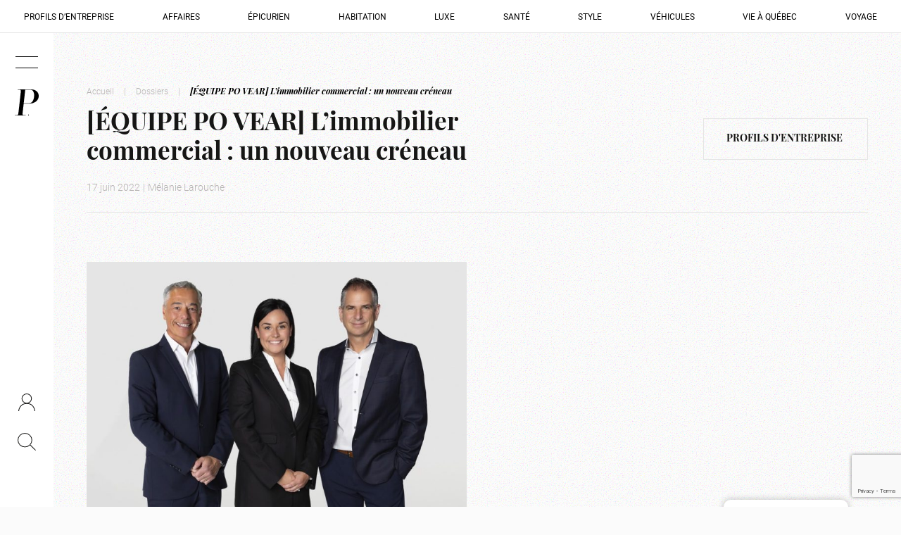

--- FILE ---
content_type: text/html; charset=UTF-8
request_url: https://magazineprestige.com/equipe-po-vear-l-immobilier-commercial-un-nouveau-creneau/
body_size: 17907
content:
<!DOCTYPE html><html lang="fr-CA"><head><script data-no-optimize="1">var litespeed_docref=sessionStorage.getItem("litespeed_docref");litespeed_docref&&(Object.defineProperty(document,"referrer",{get:function(){return litespeed_docref}}),sessionStorage.removeItem("litespeed_docref"));</script> <script type="litespeed/javascript">window.gdprAppliesGlobally=!1;(function(){(function(e,r){var t=document.createElement("link");t.rel="preconnect";t.as="script";var n=document.createElement("link");n.rel="dns-prefetch";n.as="script";var i=document.createElement("link");i.rel="preload";i.as="script";var o=document.createElement("script");o.id="spcloader";o.type="text/javascript";o.async=!0;o.charset="utf-8";var a="https://sdk.privacy-center.org/"+e+"/loader.js?target_type=notice&target="+r;if(window.didomiConfig&&window.didomiConfig.user){var c=window.didomiConfig.user;var s=c.country;var d=c.region;if(s){a=a+"&country="+s;if(d){a=a+"&region="+d}}}t.href="https://sdk.privacy-center.org/";n.href="https://sdk.privacy-center.org/";i.href=a;o.src=a;var p=document.getElementsByTagName("script")[0];p.parentNode.insertBefore(t,p);p.parentNode.insertBefore(n,p);p.parentNode.insertBefore(i,p);p.parentNode.insertBefore(o,p)})("e1c09c19-87d7-4c5e-9138-d918ba424799","FDwNfq39")})()</script> <meta charset="UTF-8"><meta http-equiv="x-ua-compatible" content="ie=edge"><meta name="viewport" content="width=device-width, initial-scale=1, maximum-scale=5, user-scalable=yes"><link rel="preload" as="image" href="https://magazineprestige.com/wp-content/uploads/2022/06/arton6271-768x512.jpg" imagesrcset="https://magazineprestige.com/wp-content/uploads/2022/06/arton6271-768x512.jpg 300w" imagesizes="(min-width:992px) 50vw, 100vw" fetchpriority="high"><link rel="stylesheet" href="https://use.typekit.net/qmj5tsn.css"> <script type="litespeed/javascript">(function(w,d,s,l,i){w[l]=w[l]||[];w[l].push({'gtm.start':new Date().getTime(),event:'gtm.js'});var f=d.getElementsByTagName(s)[0],j=d.createElement(s),dl=l!='dataLayer'?'&l='+l:'';j.async=!0;j.src='https://www.googletagmanager.com/gtm.js?id='+i+dl;f.parentNode.insertBefore(j,f)})(window,document,'script','dataLayer','GTM-MR7R84GM')</script>  <script type="litespeed/javascript" data-src="https://www.googletagmanager.com/gtag/js?id=G-BS9P51CWEH"></script> <script type="litespeed/javascript">window.dataLayer=window.dataLayer||[];function gtag(){dataLayer.push(arguments)}
gtag('js',new Date());gtag('config','G-BS9P51CWEH')</script>  <script type="litespeed/javascript" data-src="https://securepubads.g.doubleclick.net/tag/js/gpt.js"></script>  <script type="litespeed/javascript">window.googletag=window.googletag||{cmd:[]};googletag.cmd.push(function(){var adSlot=googletag.defineSlot('/23041431273/leaderboard_accueil_1',[[300,250],[728,90]],'div-gpt-ad-1703120717398-0').addService(googletag.pubads());var mapping=googletag.sizeMapping().addSize([992,0],[[728,90]]).addSize([0,0],[[300,250]]).build();adSlot.defineSizeMapping(mapping);googletag.pubads().enableSingleRequest();googletag.enableServices()})</script>  <script type="litespeed/javascript">window.googletag=window.googletag||{cmd:[]};googletag.cmd.push(function(){var adSlot=googletag.defineSlot('/23041431273/leaderboard_accueil_2',[[300,250],[728,90]],'div-gpt-ad-1703121455961-0').addService(googletag.pubads());var mapping=googletag.sizeMapping().addSize([992,0],[[728,90]]).addSize([0,0],[[300,250]]).build();adSlot.defineSizeMapping(mapping);googletag.pubads().enableSingleRequest();googletag.enableServices()})</script>  <script type="litespeed/javascript">window.googletag=window.googletag||{cmd:[]};googletag.cmd.push(function(){var adSlot=googletag.defineSlot('/23041431273/leaderboard_accueil_3',[[300,250],[728,90]],'div-gpt-ad-1703121511803-0').addService(googletag.pubads());var mapping=googletag.sizeMapping().addSize([992,0],[[728,90]]).addSize([0,0],[[300,250]]).build();adSlot.defineSizeMapping(mapping);googletag.pubads().enableSingleRequest();googletag.enableServices()})</script>  <script type="litespeed/javascript">window.googletag=window.googletag||{cmd:[]};googletag.cmd.push(function(){var adSlot=googletag.defineSlot('/23041431273/leaderboard_accueil_4',[[300,250],[728,90]],'div-gpt-ad-1703121556204-0').addService(googletag.pubads());var mapping=googletag.sizeMapping().addSize([992,0],[[728,90]]).addSize([0,0],[[300,250]]).build();adSlot.defineSizeMapping(mapping);googletag.pubads().enableSingleRequest();googletag.enableServices()})</script>  <script type="litespeed/javascript">window.googletag=window.googletag||{cmd:[]};googletag.cmd.push(function(){var adSlot=googletag.defineSlot('/23041431273/leaderboard_listing',[[300,250],[728,90]],'div-gpt-ad-1703122536221-0').addService(googletag.pubads());var mapping=googletag.sizeMapping().addSize([992,0],[[728,90]]).addSize([0,0],[[300,250]]).build();adSlot.defineSizeMapping(mapping);googletag.pubads().enableSingleRequest();googletag.enableServices()})</script>  <script type="litespeed/javascript">window.googletag=window.googletag||{cmd:[]};googletag.cmd.push(function(){var adSlot=googletag.defineSlot('/23041431273/leaderboard_article',[[300,250],[728,90]],'div-gpt-ad-1703122918589-0').addService(googletag.pubads());var mapping=googletag.sizeMapping().addSize([992,0],[[728,90]]).addSize([0,0],[[300,250]]).build();adSlot.defineSizeMapping(mapping);googletag.pubads().enableSingleRequest();googletag.enableServices()})</script>  <script type="litespeed/javascript">window.googletag=window.googletag||{cmd:[]};googletag.cmd.push(function(){var adSlot=googletag.defineSlot('/23041431273/double_big_box_accueil_1',[[300,600]],'div-gpt-ad-1703123500788-0').addService(googletag.pubads());googletag.pubads().enableSingleRequest();googletag.enableServices()})</script>  <script type="litespeed/javascript">window.googletag=window.googletag||{cmd:[]};googletag.cmd.push(function(){var adSlot=googletag.defineSlot('/23041431273/double_big_box_accueil_2',[[300,600]],'div-gpt-ad-1703123531908-0').addService(googletag.pubads());googletag.pubads().enableSingleRequest();googletag.enableServices()})</script>  <script type="litespeed/javascript">window.googletag=window.googletag||{cmd:[]};googletag.cmd.push(function(){var adSlot=googletag.defineSlot('/23041431273/double_big_box_article',[[300,600]],'div-gpt-ad-1703124840211-0').addService(googletag.pubads());googletag.pubads().enableSingleRequest();googletag.enableServices()})</script>  <script type="litespeed/javascript">window.googletag=window.googletag||{cmd:[]};googletag.cmd.push(function(){var adSlot=googletag.defineSlot('/23041431273/double_big_box_listing',[[300,600]],'div-gpt-ad-1706631640602-0').addService(googletag.pubads());googletag.pubads().enableSingleRequest();googletag.enableServices()})</script> <meta name='robots' content='index, follow, max-image-preview:large, max-snippet:-1, max-video-preview:-1' /><title>[ÉQUIPE PO VEAR] L’immobilier commercial : un nouveau créneau - Magazine Prestige</title><link rel="canonical" href="https://magazineprestige.com/equipe-po-vear-l-immobilier-commercial-un-nouveau-creneau/" /><meta property="og:locale" content="fr_CA" /><meta property="og:type" content="article" /><meta property="og:title" content="[ÉQUIPE PO VEAR] L’immobilier commercial : un nouveau créneau - Magazine Prestige" /><meta property="og:description" content="Sur la photo, les courtiers immobiliers du secteur commercial : Richard Gagné, Andréa Maheux-Gagné et Daniel Lafond. ©Marjorie Roy, Optique Photo La vente, l’achat ou la location d’immeubles commerciaux est un créneau qui exige une bonne connaissance du marché local ainsi que des forces et faiblesses du territoire, en plus d’une vision organisée du projet d’affaires [&hellip;]" /><meta property="og:url" content="https://magazineprestige.com/equipe-po-vear-l-immobilier-commercial-un-nouveau-creneau/" /><meta property="og:site_name" content="Magazine Prestige" /><meta property="article:published_time" content="2022-06-17T12:23:29+00:00" /><meta property="og:image" content="https://magazineprestige.com/wp-content/uploads/2023/12/richard-900x600-1.jpg" /><meta name="twitter:card" content="summary_large_image" /><meta name="twitter:label1" content="Estimation du temps de lecture" /><meta name="twitter:data1" content="5 minutes" /> <script type="application/ld+json" class="yoast-schema-graph">{"@context":"https://schema.org","@graph":[{"@type":"NewsArticle","@id":"https://magazineprestige.com/equipe-po-vear-l-immobilier-commercial-un-nouveau-creneau/#article","isPartOf":{"@id":"https://magazineprestige.com/equipe-po-vear-l-immobilier-commercial-un-nouveau-creneau/"},"author":{"name":"","@id":""},"headline":"[ÉQUIPE PO VEAR] L’immobilier commercial : un nouveau créneau","datePublished":"2022-06-17T12:23:29+00:00","mainEntityOfPage":{"@id":"https://magazineprestige.com/equipe-po-vear-l-immobilier-commercial-un-nouveau-creneau/"},"wordCount":1054,"publisher":{"@id":"https://magazineprestige.com/#organization"},"image":{"@id":"https://magazineprestige.com/equipe-po-vear-l-immobilier-commercial-un-nouveau-creneau/#primaryimage"},"thumbnailUrl":"https://magazineprestige.com/wp-content/uploads/2022/06/arton6271.jpg","articleSection":["Profils d'entreprise"],"inLanguage":"fr-CA"},{"@type":"WebPage","@id":"https://magazineprestige.com/equipe-po-vear-l-immobilier-commercial-un-nouveau-creneau/","url":"https://magazineprestige.com/equipe-po-vear-l-immobilier-commercial-un-nouveau-creneau/","name":"[ÉQUIPE PO VEAR] L’immobilier commercial : un nouveau créneau - Magazine Prestige","isPartOf":{"@id":"https://magazineprestige.com/#website"},"primaryImageOfPage":{"@id":"https://magazineprestige.com/equipe-po-vear-l-immobilier-commercial-un-nouveau-creneau/#primaryimage"},"image":{"@id":"https://magazineprestige.com/equipe-po-vear-l-immobilier-commercial-un-nouveau-creneau/#primaryimage"},"thumbnailUrl":"https://magazineprestige.com/wp-content/uploads/2022/06/arton6271.jpg","datePublished":"2022-06-17T12:23:29+00:00","breadcrumb":{"@id":"https://magazineprestige.com/equipe-po-vear-l-immobilier-commercial-un-nouveau-creneau/#breadcrumb"},"inLanguage":"fr-CA","potentialAction":[{"@type":"ReadAction","target":["https://magazineprestige.com/equipe-po-vear-l-immobilier-commercial-un-nouveau-creneau/"]}]},{"@type":"ImageObject","inLanguage":"fr-CA","@id":"https://magazineprestige.com/equipe-po-vear-l-immobilier-commercial-un-nouveau-creneau/#primaryimage","url":"https://magazineprestige.com/wp-content/uploads/2022/06/arton6271.jpg","contentUrl":"https://magazineprestige.com/wp-content/uploads/2022/06/arton6271.jpg","width":900,"height":600},{"@type":"BreadcrumbList","@id":"https://magazineprestige.com/equipe-po-vear-l-immobilier-commercial-un-nouveau-creneau/#breadcrumb","itemListElement":[{"@type":"ListItem","position":1,"name":"Accueil","item":"https://magazineprestige.com/"},{"@type":"ListItem","position":2,"name":"Dossiers","item":"https://magazineprestige.com/dossiers/"},{"@type":"ListItem","position":3,"name":"[ÉQUIPE PO VEAR] L’immobilier commercial : un nouveau créneau"}]},{"@type":"WebSite","@id":"https://magazineprestige.com/#website","url":"https://magazineprestige.com/","name":"Magazine Prestige","description":"","publisher":{"@id":"https://magazineprestige.com/#organization"},"alternateName":"Magazine Prestige","potentialAction":[{"@type":"SearchAction","target":{"@type":"EntryPoint","urlTemplate":"https://magazineprestige.com/?s={search_term_string}"},"query-input":{"@type":"PropertyValueSpecification","valueRequired":true,"valueName":"search_term_string"}}],"inLanguage":"fr-CA"},{"@type":"Organization","@id":"https://magazineprestige.com/#organization","name":"Magazine Prestige","alternateName":"Magazine Prestige","url":"https://magazineprestige.com/","logo":{"@type":"ImageObject","inLanguage":"fr-CA","@id":"https://magazineprestige.com/#/schema/logo/image/","url":"https://magazineprestige.com/wp-content/uploads/2023/12/default.jpg","contentUrl":"https://magazineprestige.com/wp-content/uploads/2023/12/default.jpg","width":1200,"height":1200,"caption":"Magazine Prestige"},"image":{"@id":"https://magazineprestige.com/#/schema/logo/image/"}}]}</script> <link rel='dns-prefetch' href='//cdnjs.cloudflare.com' /><link rel="alternate" title="oEmbed (JSON)" type="application/json+oembed" href="https://magazineprestige.com/wp-json/oembed/1.0/embed?url=https%3A%2F%2Fmagazineprestige.com%2Fequipe-po-vear-l-immobilier-commercial-un-nouveau-creneau%2F" /><link rel="alternate" title="oEmbed (XML)" type="text/xml+oembed" href="https://magazineprestige.com/wp-json/oembed/1.0/embed?url=https%3A%2F%2Fmagazineprestige.com%2Fequipe-po-vear-l-immobilier-commercial-un-nouveau-creneau%2F&#038;format=xml" /><style id='wp-img-auto-sizes-contain-inline-css' type='text/css'>img:is([sizes=auto i],[sizes^="auto," i]){contain-intrinsic-size:3000px 1500px}
/*# sourceURL=wp-img-auto-sizes-contain-inline-css */</style><link data-optimized="2" rel="stylesheet" href="https://magazineprestige.com/wp-content/litespeed/css/c624ac4c5cec65ae3037f6dfa6b154ae.css?ver=fc07f" /> <script type="litespeed/javascript" data-src="https://magazineprestige.com/wp-content/themes/magazine-prestige/assets/js/jquery.js" id="jquery-js"></script> <link rel="EditURI" type="application/rsd+xml" title="RSD" href="https://magazineprestige.com/xmlrpc.php?rsd" /><link rel="icon" href="https://magazineprestige.com/wp-content/uploads/2023/11/favicon-prestige-150x150.jpg" sizes="32x32" /><link rel="icon" href="https://magazineprestige.com/wp-content/uploads/2023/11/favicon-prestige-300x300.jpg" sizes="192x192" /><link rel="apple-touch-icon" href="https://magazineprestige.com/wp-content/uploads/2023/11/favicon-prestige-300x300.jpg" /><meta name="msapplication-TileImage" content="https://magazineprestige.com/wp-content/uploads/2023/11/favicon-prestige-300x300.jpg" /></head><body class="wp-singular post-template-default single single-post postid-18030 single-format-standard wp-theme-magazine-prestige"><noscript><iframe data-lazyloaded="1" src="about:blank" data-litespeed-src="https://www.googletagmanager.com/ns.html?id=GTM-MR7R84GM" height="0" width="0" style="display:none;visibility:hidden"></iframe></noscript><div class="loading-panel"></div><div class="noise"></div><div class="overlay"></div><header><div class="top-section"><div class="burger">
<span></span>
<span></span></div>
<a href="https://magazineprestige.com" title="Accueil">
<?xml version="1.0" encoding="UTF-8"?>
<svg xmlns="http://www.w3.org/2000/svg" width="117.785" height="128" viewBox="0 0 117.785 128">
<g id="Groupe_313" data-name="Groupe 313" transform="translate(-1.732)">
<g id="Groupe_311" data-name="Groupe 311" transform="translate(1.732 0)">
<path id="Tracé_2" data-name="Tracé 2" d="M46.859,68.213a8.489,8.489,0,0,0,.9.1c8.148.006,16.3.026,24.446,0a20.467,20.467,0,0,0,12.02-3.652c4.846-3.417,7.918-8.162,10.149-13.5,2.731-6.531,3.67-13.4,3.826-20.414.134-5.966-.353-11.838-2.688-17.425-3.033-7.259-8.2-11.7-16.438-11.8-8.051-.094-16.1-.016-24.156-.006a2.061,2.061,0,0,0-.5.172q-3.772,33.21-7.557,66.529M2.953,128c-.163-1.094.245-1.416,1.261-1.418,3.063-.006,6.136,0,9.188-.221,3.711-.269,5.553-1.672,6.356-5.285.84-3.779,1.3-7.651,1.762-11.5,1.365-11.433,2.657-22.874,3.959-34.315q1.944-17.09,3.851-34.184,1.678-15.116,3.292-30.24a25.262,25.262,0,0,0,.184-2.977c-.04-3.489-1.838-5.65-5.352-6.08-2.365-.29-4.776-.214-7.167-.284-.9-.027-1.806,0-2.823,0,.024-.515.042-.917.064-1.39.428-.03.8-.077,1.164-.077q18.617-.006,37.236,0c9.727.006,19.457-.095,29.182.084,8.355.152,16.173,2.282,23.04,7.228a32.885,32.885,0,0,1,5.712,5.174,27.276,27.276,0,0,1,5.894,11.349,34.619,34.619,0,0,1,.869,10.618,34.3,34.3,0,0,1-2.58,11.317,32.98,32.98,0,0,1-7.8,11.106,44.331,44.331,0,0,1-6.784,5.251,49.385,49.385,0,0,1-26.386,7.618c-9.582.124-19.165.1-28.748.095-1.189,0-1.7.189-1.848,1.564-1.716,15.636-3.527,31.262-5.309,46.892-.059.517-.068,1.04-.107,1.56-.292,3.935,1.323,6.026,5.3,6.447,2.562.271,5.161.2,7.744.278.8.022,1.609,0,2.52,0-.033.534-.058.929-.087,1.394Z" transform="translate(-2.918 0)"></path>
<path id="Tracé_11" data-name="Tracé 11" d="M83.657,152.805a2.181,2.181,0,1,0-2.166-2.181,2.173,2.173,0,0,0,2.166,2.181" transform="translate(-16.047 -24.805)"></path>
</g>
</g>
</svg>
</a></div><div class="bottom-section">
<a class="btn-compte" href="https://abonnement.magazineprestige.com/" target="blank">
<svg xmlns="http://www.w3.org/2000/svg" width="23.059" height="24.597" viewBox="0 0 23.059 24.597">
<g id="Groupe_517" data-name="Groupe 517" transform="translate(-1251.502 -98)">
<g id="Ellipse_6" data-name="Ellipse 6" transform="translate(1256 98)" fill="none" stroke="#161615" stroke-width="1">
<circle cx="7" cy="7" r="7" stroke="none"/>
<circle cx="7" cy="7" r="6.5" fill="none"/>
</g>
<path id="Tracé_35" data-name="Tracé 35" d="M-3281-11638s.645-10.534,11.092-10.566,10.969,10.566,10.969,10.566" transform="translate(4533 11760.565)" fill="none" stroke="#161615" stroke-width="1"/>
</g>
</svg>
</a>
<a class="btn-search" href="#" title="Faire une recherche sur le site">
<svg xmlns="http://www.w3.org/2000/svg" width="25.354" height="24.854" viewBox="0 0 25.354 24.854">
<g id="Groupe_516" data-name="Groupe 516" transform="translate(-992 -149.296)">
<g id="Ellipse_5" data-name="Ellipse 5" transform="translate(992 149.296)" fill="none" stroke-width="1">
<circle cx="10.138" cy="10.138" r="10.138" stroke="none"/>
<circle cx="10.138" cy="10.138" r="9.638" fill="none"/>
</g>
<line id="Ligne_129" data-name="Ligne 129" x1="7.5" y1="7.501" transform="translate(1009.5 166.295)" fill="none" stroke-width="1"/>
</g>
</svg>
</a></div></header><div id="search-loading" class="d-none"><div class="lds-ring"><div></div><div></div><div></div><div></div></div></div><div class="menu-category"><div class="menu-menu-categories-container"><ul id="menu-menu-categories" class="menu"><li id="menu-item-1257" class="menu-item menu-item-type-taxonomy menu-item-object-category current-post-ancestor current-menu-parent current-post-parent menu-item-1257"><a href="https://magazineprestige.com/dossiers/affaires/profils-dentreprise/">Profils d&rsquo;entreprise</a></li><li id="menu-item-326" class="menu-item menu-item-type-taxonomy menu-item-object-category current-post-ancestor menu-item-326"><a href="https://magazineprestige.com/dossiers/affaires/">Affaires</a></li><li id="menu-item-327" class="menu-item menu-item-type-taxonomy menu-item-object-category menu-item-327"><a href="https://magazineprestige.com/dossiers/epicurien/">Épicurien</a></li><li id="menu-item-328" class="menu-item menu-item-type-taxonomy menu-item-object-category menu-item-328"><a href="https://magazineprestige.com/dossiers/habitation/">Habitation</a></li><li id="menu-item-329" class="menu-item menu-item-type-taxonomy menu-item-object-category menu-item-329"><a href="https://magazineprestige.com/dossiers/luxe/">Luxe</a></li><li id="menu-item-330" class="menu-item menu-item-type-taxonomy menu-item-object-category menu-item-330"><a href="https://magazineprestige.com/dossiers/sante/">Santé</a></li><li id="menu-item-331" class="menu-item menu-item-type-taxonomy menu-item-object-category menu-item-331"><a href="https://magazineprestige.com/dossiers/style/">Style</a></li><li id="menu-item-1241" class="menu-item menu-item-type-taxonomy menu-item-object-category menu-item-1241"><a href="https://magazineprestige.com/dossiers/vehicules/">Véhicules</a></li><li id="menu-item-332" class="menu-item menu-item-type-taxonomy menu-item-object-category menu-item-332"><a href="https://magazineprestige.com/dossiers/vie-a-qc/">Vie à Québec</a></li><li id="menu-item-333" class="menu-item menu-item-type-taxonomy menu-item-object-category menu-item-333"><a href="https://magazineprestige.com/dossiers/voyage/">Voyage</a></li></ul></div></div><div class="search-section" data-url="https://magazineprestige.com"><div class="close-button">
<span></span>
<span></span></div><p class="title">Recherche</p><form>
<input type="text" placeholder="Que recherchez-vous?">
<button type="submit" title="Rechercher">
<svg xmlns="http://www.w3.org/2000/svg" width="25.354" height="24.854" viewBox="0 0 25.354 24.854">
<g id="Groupe_516" data-name="Groupe 516" transform="translate(-992 -149.296)">
<g id="Ellipse_5" data-name="Ellipse 5" transform="translate(992 149.296)" fill="none" stroke-width="1">
<circle cx="10.138" cy="10.138" r="10.138" stroke="none"/>
<circle cx="10.138" cy="10.138" r="9.638" fill="none"/>
</g>
<line id="Ligne_129" data-name="Ligne 129" x1="7.5" y1="7.501" transform="translate(1009.5 166.295)" fill="none" stroke-width="1"/>
</g>
</svg>
</button></form></div><div class="menu-burger"><div class="container-fluid p-0"><div class="row m-0"><div class="col-12 col-lg-8 p-0"><div class="menu-conteneur"><div class="menu-menu-principal-container"><ul id="menu-menu-principal" class="menu"><li class="menu-item menu-item-type-post_type menu-item-object-page menu-item-has-children"><a href="https://magazineprestige.com/dossiers/">Dossiers</a><ul class="sub-menu"><li class="menu-item menu-item-type-taxonomy menu-item-object-category current-post-ancestor"><a href="https://magazineprestige.com/dossiers/affaires/">Affaires</a></li><li class="menu-item menu-item-type-taxonomy menu-item-object-category"><a href="https://magazineprestige.com/dossiers/chronique/">Chronique</a></li><li class="menu-item menu-item-type-taxonomy menu-item-object-category"><a href="https://magazineprestige.com/dossiers/epicurien/">Épicurien</a></li><li class="menu-item menu-item-type-taxonomy menu-item-object-category"><a href="https://magazineprestige.com/dossiers/habitation/">Habitation</a></li><li class="menu-item menu-item-type-taxonomy menu-item-object-category"><a href="https://magazineprestige.com/dossiers/luxe/">Luxe</a></li><li class="menu-item menu-item-type-taxonomy menu-item-object-category"><a href="https://magazineprestige.com/dossiers/sante/">Santé</a></li><li class="menu-item menu-item-type-taxonomy menu-item-object-category"><a href="https://magazineprestige.com/dossiers/style/">Style</a></li><li class="menu-item menu-item-type-taxonomy menu-item-object-category"><a href="https://magazineprestige.com/dossiers/vehicules/">Véhicules</a></li><li class="menu-item menu-item-type-taxonomy menu-item-object-category"><a href="https://magazineprestige.com/dossiers/vie-a-qc/">Vie à QC</a></li><li class="menu-item menu-item-type-taxonomy menu-item-object-category"><a href="https://magazineprestige.com/dossiers/voyage/">Voyage</a></li></ul></li><li class="news menu-item menu-item-type-taxonomy menu-item-object-category"><a href="https://magazineprestige.com/dossiers/actualites/">Actualités</a><div class="sub-menu menu-news"><div class="list"><a href="https://magazineprestige.com/700-000-recoltes-retour-sur-la-25e-guignolee-des-medias-a-quebec/" class="content"><p class="top-info">13 janvier 2026 - &#8211; Magazine PRESTIGE &#8211;</p><div class="title-container"><p class="title">Retour sur la 25e Guignolée des médias à Québec</p></div></a><a href="https://magazineprestige.com/le-14e-bal-du-maire-de-la-fondation-jeunes-en-tete/" class="content"><p class="top-info">9 Décembre 2025 - &#8211; Magazine PRESTIGE &#8211;</p><div class="title-container"><p class="title">Le 14e Bal du maire de la Fondation Jeunes en Tête</p></div></a></div><a href="https://magazineprestige.com/dossiers/actualites/" class="btn-arrow"><svg version="1.2" xmlns="http://www.w3.org/2000/svg" viewBox="0 0 25 20" width="25" height="20"><style>.a{fill:none}</style><path fill-rule="evenodd" class="a" d="m23.8 10.1h-23.8"/><path fill-rule="evenodd" class="a" d="m14.8 19.4c0 0 2-7.7 9.3-9.3-7.3-1.5-9.3-9.2-9.3-9.2"/></svg><span>Toutes les actualités</span></a></div></li><li class="menu-item menu-item-type-post_type menu-item-object-page menu-item-has-children"><a href="https://magazineprestige.com/magazine/">Magazine</a><ul class="sub-menu"><li class="menu-item menu-item-type-custom menu-item-object-custom"><a href="https://issuu.com/antidotemedias/docs/magazine_prestige_d_cembre_2025?fr=xKAE9_zMzMw">Consultez la dernière édition</a></li><li class="menu-item menu-item-type-custom menu-item-object-custom"><a href="https://magazineprestige.com/magazine/#articles">Voir les articles de la dernière édition</a></li><li class="menu-item menu-item-type-post_type menu-item-object-page"><a href="https://magazineprestige.com/abonnement/">Abonnez-vous au magazine</a></li><li class="menu-item menu-item-type-post_type menu-item-object-page"><a href="https://magazineprestige.com/editions/">Anciennes éditions</a></li></ul></li><li class="menu-item menu-item-type-post_type menu-item-object-page menu-item-has-children"><a href="https://magazineprestige.com/abonnement/">Abonnement</a><ul class="sub-menu"><li class="menu-item menu-item-type-post_type menu-item-object-page"><a href="https://magazineprestige.com/abonnement/">Abonnez-vous au magazine</a></li><li class="menu-item menu-item-type-custom menu-item-object-custom"><a href="https://magazineprestige.com/abonnement/#infolettre">Abonnez-vous à l&rsquo;infolettre</a></li><li class="menu-item menu-item-type-post_type menu-item-object-page"><a href="https://magazineprestige.com/faq/">FAQ</a></li></ul></li><li class="menu-item menu-item-type-post_type menu-item-object-page menu-item-has-children"><a href="https://magazineprestige.com/notre-histoire/">À propos</a><ul class="sub-menu"><li class="menu-item menu-item-type-post_type menu-item-object-page"><a href="https://magazineprestige.com/notre-histoire/">Notre histoire</a></li><li class="menu-item menu-item-type-post_type menu-item-object-page"><a href="https://magazineprestige.com/notre-equipe/">Notre équipe</a></li></ul></li></ul></div><div class="sub-section"><div class="socials">
<a href="https://www.facebook.com/MagazinePRESTIGE/" title="Ouvrir média social" target="_blank" rel="noopener">
<?xml version="1.0" encoding="UTF-8"?>
<svg xmlns="http://www.w3.org/2000/svg" width="13.48" height="26.686" viewBox="0 0 13.48 26.686">
<path id="XMLID_835_" d="M77.133,14.213h2.925V26.256a.43.43,0,0,0,.43.43h4.96a.43.43,0,0,0,.43-.43V14.27h3.363a.43.43,0,0,0,.428-.381l.511-4.434a.43.43,0,0,0-.427-.48H85.88V6.2c0-.838.451-1.263,1.341-1.263h2.533a.43.43,0,0,0,.43-.43V.434a.43.43,0,0,0-.43-.43h-3.49c-.025,0-.079,0-.16,0a6.688,6.688,0,0,0-4.373,1.649A4.586,4.586,0,0,0,80.2,5.725v3.25H77.133a.43.43,0,0,0-.43.43v4.377A.43.43,0,0,0,77.133,14.213Z" transform="translate(-76.703)"></path>
</svg>
</a>
<a href="https://www.pinterest.com/magazineprestig/" title="Ouvrir média social" target="_blank" rel="noopener">
<?xml version="1.0" encoding="UTF-8"?>
<svg xmlns="http://www.w3.org/2000/svg" width="21.089" height="26.686" viewBox="0 0 21.089 26.686">
<path id="pinterest-svgrepo-com" d="M177.723,18.493c-.713,3.675-1.634,6.325-4.209,8.166-.8-5.552,1.168-9.722,2.078-14.151-1.554-2.573.187-7.753,3.461-6.478,4.03,1.571-3.2,9.193,1.849,10.192,5.271,1.042,7.158-7.952,3.891-11.221-4.722-4.719-14.129-.717-12.665,5.973.59,2.7-1.417,3.464-1.417,3.464-1.626-.659-1.782-2.942-1.7-5.169C169.2,4.147,173.687.56,178.187.063c5.692-.628,11.034,2.058,11.77,7.332.832,5.951-2.46,12.787-8.547,12.323a11.458,11.458,0,0,1-3.687-1.224" transform="translate(-168.996 0.027)" fill-rule="evenodd"></path>
</svg>
</a>
<a href="https://ca.linkedin.com/company/magazine-prestige" title="Ouvrir média social" target="_blank" rel="noopener">
<?xml version="1.0" encoding="UTF-8"?>
<svg xmlns="http://www.w3.org/2000/svg" width="26.5" height="23.636" viewBox="0 0 26.5 23.636">
<g id="Groupe_314" data-name="Groupe 314" transform="translate(0 -23.916)">
<path id="Tracé_15" data-name="Tracé 15" d="M.84,195.234H4.2a.84.84,0,0,0,.84-.84v-14.7a.84.84,0,0,0-.84-.84H.84a.84.84,0,0,0-.84.84v14.7A.84.84,0,0,0,.84,195.234Z" transform="translate(0 -147.682)"></path>
<path id="Tracé_16" data-name="Tracé 16" d="M.84,28.584H4.2a.84.84,0,0,0,.84-.84V24.756a.84.84,0,0,0-.84-.84H.84a.84.84,0,0,0-.84.84v2.987A.84.84,0,0,0,.84,28.584Z"></path>
<path id="Tracé_17" data-name="Tracé 17" d="M197.655,171.781a5.115,5.115,0,0,0-2.091-1.535,7.572,7.572,0,0,0-3.052-.6,7.474,7.474,0,0,0-5.743,2.587c-.312.343-.539.268-.539-.2v-1.12a.84.84,0,0,0-.84-.84h-3a.84.84,0,0,0-.84.84v14.7a.84.84,0,0,0,.84.84h3.364a.84.84,0,0,0,.84-.84v-5.113a16.45,16.45,0,0,1,.386-4.38,3.617,3.617,0,0,1,1.427-1.9,4.045,4.045,0,0,1,2.352-.718,3,3,0,0,1,1.75.5,2.8,2.8,0,0,1,1.05,1.409,15.033,15.033,0,0,1,.323,3.994v6.208a.84.84,0,0,0,.84.84h3.364a.84.84,0,0,0,.84-.84v-8.327a15.768,15.768,0,0,0-.278-3.393A5.557,5.557,0,0,0,197.655,171.781Z" transform="translate(-173.046 -138.907)"></path>
</g>
</svg>
</a>
<a href="https://www.instagram.com/magazineprestige/" title="Ouvrir média social" target="_blank" rel="noopener">
<?xml version="1.0" encoding="UTF-8"?>
<svg xmlns="http://www.w3.org/2000/svg" width="23.636" height="23.636" viewBox="0 0 23.636 23.636">
<path id="Tracé_14" data-name="Tracé 14" d="M22.909,4H8.727A4.741,4.741,0,0,0,4,8.727V22.909a4.741,4.741,0,0,0,4.727,4.727H22.909a4.741,4.741,0,0,0,4.727-4.727V8.727A4.741,4.741,0,0,0,22.909,4ZM15.818,21.727a5.909,5.909,0,1,1,5.909-5.909A5.926,5.926,0,0,1,15.818,21.727Zm6.5-11.227A1.182,1.182,0,1,1,23.5,9.318,1.185,1.185,0,0,1,22.318,10.5Z" transform="translate(-4 -4)"></path>
</svg>
</a></div><div class="menu"><div class="menu-menu-secondaire-container"><ul id="menu-menu-secondaire" class="menu"><li id="menu-item-98" class="menu-item menu-item-type-post_type menu-item-object-page menu-item-98"><a href="https://magazineprestige.com/contactez-nous/">Contact</a></li><li id="menu-item-99" class="menu-item menu-item-type-custom menu-item-object-custom menu-item-99"><a target="_blank" href="https://quoifaire.com/">Quoi Faire</a></li></ul></div></div></div></div></div><div class="col-12 col-lg-4 p-0"><div class="magazine"><div class="title-section"><p class="title">Magazine</p><p class="date">Décembre 2025</p></div>
<a href="https://issuu.com/antidotemedias/docs/magazine_prestige_d_cembre_2025?fr=xKAE9_zMzMw" target="_blank" rel="noopener" class="image-section">
<img data-lazyloaded="1" src="[data-uri]" data-src="https://magazineprestige.com/wp-content/uploads/2025/12/PrestigeDecembre2025_Mockup-cover-cafe-683x1024.jpg" data-srcset="https://magazineprestige.com/wp-content/uploads/2025/12/PrestigeDecembre2025_Mockup-cover-cafe-768x1152.jpg 992w" data-sizes="(min-width: 992px) 33vw" alt="PrestigeDecembre2025_Mockup cover cafe" width="200" height="300">
</a></div></div></div></div></div><div id="main"><div class="article--infos"><div class="container"><div class="row"><div class="col-12"><div class="breadcrumbs"><div id="bread"><p id="breadcrumbs"><span><span><a href="https://magazineprestige.com/">Accueil</a></span> <span class="separateur">|</span> <span><a href="https://magazineprestige.com/dossiers/" title="Dossiers">Dossiers</a></span> <span class="separateur">|</span> <span class="breadcrumb_last" aria-current="page">[ÉQUIPE PO VEAR] L’immobilier commercial : un nouveau créneau</span></span></p></div></div></div></div></div><div class="container"><div class="row"><div class="col-12"><div class="inner-container"><div class="title-container"><h1>[ÉQUIPE PO VEAR] L’immobilier  commercial : un nouveau  créneau</h1><p class="infos">
<span>17 juin 2022</span><span>|</span>
<span>Mélanie Larouche</span></p></div><div class="category-container">
<a href="https://magazineprestige.com/dossiers/affaires/profils-dentreprise/" class="btn-solid" title="Dossier - Profils d'entreprise">
<span>Profils d'entreprise</span>
<svg version="1.2" xmlns="http://www.w3.org/2000/svg" viewBox="0 0 25 20" width="25" height="20"><style>.a{fill:none}</style><path fill-rule="evenodd" class="a" d="m23.8 10.1h-23.8"/><path fill-rule="evenodd" class="a" d="m14.8 19.4c0 0 2-7.7 9.3-9.3-7.3-1.5-9.3-9.2-9.3-9.2"/></svg>                            </a></div></div></div></div></div></div><div class="article--entete"><div class="container"><div class="row"><div class="col-12 col-lg-6"><div class="image-container">
<img data-lazyloaded="1" src="[data-uri]" data-src="https://magazineprestige.com/wp-content/uploads/2022/06/arton6271-768x512.jpg" data-srcset="https://magazineprestige.com/wp-content/uploads/2022/06/arton6271-768x512.jpg 300w" data-sizes="100vw, (min-width:992px) 50vw" alt="[ÉQUIPE PO VEAR] L’immobilier  commercial : un nouveau  créneau" width="768" height="512" fetchpriority="high"></div></div><div class="col-12 col-lg-6"><div class="content-container"></div></div></div></div></div><div class="article--contenu"><div class="container"><div class="row"><div class="col-12 col-lg-8 content-container"><div class="content"><p>Sur la photo, les courtiers immobiliers du secteur commercial : <strong>Richard Gagné</strong>, <strong>Andréa Maheux-Gagné</strong> et <strong>Daniel Lafond</strong>. ©Marjorie Roy, Optique Photo</p><h3>La vente, l’achat ou la location d’immeubles commerciaux est un créneau qui exige une bonne connaissance du marché local ainsi que des forces et faiblesses du territoire, en plus d’une vision organisée du projet d’affaires concerné. Équipe PO Vear offre les services d’une équipe spécialisée dans ce type de transaction, des courtiers en mesure de bien soutenir et conseiller le client tout au long de sa démarche.</h3><p></p><h3><strong>RICHARD GAGNÉ</strong></h3><p><img data-lazyloaded="1" src="[data-uri]" width="900" height="600" decoding="async" data-src="https://magazineprestige.com/wp-content/uploads/2023/12/richard-900x600-1.jpg.webp"></p><p class="credit">©Marjorie Roy, Optique Photo</p><p>Courtier immobilier agréé D.A. d’expérience, universitaire diplômé en <i>management</i>, père d’Andréa et beau-père de PO, Richard Gagné est membre du très sélect <i>Life Time Achievement</i> de RE/MAX International, ayant remporté d’innombrables prix tout au long de sa carrière. Il a été le témoin privilégié de l’évolution considérable qu’a connu l’industrie ces 40 dernières années. Fasciné par toutes les technologies qui s’y sont greffées, Richard a vécu une véritable révolution des façons de faire, des visions d’affaires et même des comportements de toutes les parties prenantes d’une transaction. Ouvert d’esprit, Richard a su s’adapter à tous ces changements et en tirer avantage pour ses clients. Homme d’écoute et d’analyse, il comprend rapidement ce qu’ils veulent et ce dont ils ont besoin. Que la vie lui ait donné la chance de travailler en famille au sein d’une organisation aussi dynamique et prospère représente à ses yeux un cadeau du ciel. Fort d’une sagesse vaillamment acquise, il profite à fond de ces précieux moments et poursuit sa carrière avec l’énergie contagieuse que lui transmettent les membres de l’équipe.</p><p></p><h3><i> <strong>Richard en 3 questions</strong></h3><p></i></p><p><strong>Quel est le meilleur conseil que l’on t’ait donné ? </strong><br />
<br />La solution est dans ce que tu ne vois pas, penses-y.</p><p><strong>Qu’est ce qui te démarque dans l’équipe ?</strong><br />
<br />Sans contredit mon expérience de 39 ans… bien qu’à tous les jours j’apprenne encore des choses dans ma profession.</p><p><strong>Quelle est ta source de motivation quotidienne ? </strong><br />
<br />Les jeunes de l’équipe, avec leur moyenne d’âge de 34  ans, sont énergisants !<br />
<br />____________________________________________________________________</p><p></p><h3><strong>ANDRÉA MAHEUX-GAGNÉ</strong></h3><p><img data-lazyloaded="1" src="[data-uri]" width="900" height="600" decoding="async" data-src="https://magazineprestige.com/wp-content/uploads/2023/12/andrea-900x600-1.jpg.webp"></p><p class="credit">©Marjorie Roy, Optique Photo</p><p>Andréa Maheux-Gagné n’est pas peu fière de PO, son mari et complice de longue date. Elle aime mettre en lumière son conjoint et se fait très discrète sur ses propres accomplissements. Mère de deux jeunes enfants et courtière immobilière pour les volets résidentiel et commercial depuis 2016, Andréa a choisi, au cours des dernières années, de se consacrer à l’immobilier commercial pour faciliter la conciliation travail-famille. Ce que peu de gens savent, c’est qu’elle se trouve derrière plusieurs transactions commerciales parmi les plus importantes à Québec. Andréa aime qu’on la mette au défi et ne refuse jamais d’en relever un.  De plus, cibler un immeuble ou un site ayant un potentiel de développement est motivant pour elle. Elle peut alors déployer toutes ses qualités de persuasion et son argumentaire afin de mettre les gens en totale confiance et mener à bon terme une transaction. Sa personnalité à la fois combative et sensible est un atout non négligeable qui contribue grandement à la satisfaction de ses clients. Après avoir grandi depuis son plus jeune âge dans ce domaine, Andréa est très heureuse de pouvoir à son tour s’y épanouir, entourée de son père, qui a joint Équipe PO Vear il y a quelques années. La vente ou l’acquisition d’une propriété étant une étape importante dans une vie, Andréa puise une grande fierté à prendre part à ces projets avec ses clients. Elle les suit pas à pas pour les informer, les rassurer et les guider à travers tout le processus parfois complexe qui accompagne une transaction</p><p></p><h3><i> <strong>Andréa en 3 questions</strong></h3><p></i></p><p><strong>Quel est le meilleur conseil que l’on t’ait donné ? </strong><br />
<br />Rester moi-même.</p><p><strong>Qu’est-ce qui te démarque dans l’équipe ?</strong><br />
<br />Je suis la plus drôle !</p><p><strong>Quelle est ta motivation quotidienne ?</strong><br />
<br />Poser des gestes pour aider les autres.<br />
<br />____________________________________________________________________</p><p></p><h3><strong>DANIEL LAFOND</strong></h3><p><img data-lazyloaded="1" src="[data-uri]" width="900" height="600" decoding="async" data-src="https://magazineprestige.com/wp-content/uploads/2023/12/daniel-900x600-1.jpg.webp"></p><p class="credit">©Marjorie Roy, Optique Photo</p><p>Il se qualifie lui-même de « vieux » nouveau courtier d’Équipe PO Vear ! Loin d’être blasé, Daniel Lafond se lève chaque matin avec la motivation d’offrir le meilleur de lui-même à ses clients. L’homme d’affaires cumule un impressionnant bagage de 15 années comme courtier et de 25 années comme investisseur en immobilier et maître rénovateur. Le métier de courtier immobilier le stimule et l’enthousiasme pour la qualité des liens qu’il tisse avec les gens, basés sur la confiance et le respect. Pour lui, l’aspect relationnel prend une place de choix au cœur de toute transaction. Ouvert et accessible, Daniel est un homme agréable à côtoyer. Son empathie, son écoute attentive et son efficacité caractérisent son approche client. Véritable touche-à-tout de l’immobilier, Daniel nage dans ce milieu comme un poisson dans l’eau grâce à sa solide expérience entrepreneuriale, son enviable réseau de contacts et une vaste clientèle qui lui demeure fidèle avec les années. « Je m’occupe de mes clients comme j’aimerais qu’on s’occupe de moi », explique-t-il simplement.</p><p></p><h3><i> <strong>Daniel en 3 questions</strong></h3><p></i></p><p><strong>Quel est le meilleur conseil que l’on t’ait donné ? </strong><br />
<br />Celui de faire un métier que j’aime et qui me rend heureux.</p><p><strong>Qu&rsquo;est-ce qui te démarque dans l&rsquo;équipe ?</strong><br />
<br />Mon bagage d’expériences de vie, sur les plans professionnel et commercial.</p><p><strong>Quelle est ta source de motivation quotidienne ? </strong><br />
<br />Apporter un plus à cette nouvelle journée.</p><p><strong>INFORMATION</strong><br />
<br />Équipe PO Vear, RE/MAX 1er CHOIX<br />
<br />565, boul. Wilfrid-Hamel, Québec<br />
<br />Bureau : 418 627-7001<br />
<br /><strong><a href="https://www.equipepovear.com" target="_blank" rel="noopener">equipepovear.com</a></strong></p><h3><strong>AUTRES REPORTAGES À LIRE DANS CE DOSSIER SPÉCIAL :</strong></h3><p>&#8211; <strong><a href="https://magazineprestige.com/SUR-LA-PAGE-COUVERTURE-Pierre-Olivier-Vear-Jeune-personnalite-d-affaires" target="_blank" rel="noopener">Pierre-Olivier Vear, jeune personnalité d&rsquo;affaires &#8211; Construction et immobilier 2021</a></strong><br />
<br />&#8211; <strong><a href="https://magazineprestige.com/EQUIPE-PO-VEAR-Devenir-numero-1-et-le-rester" target="_blank" rel="noopener">Devenir numéro 1 et le rester</a></strong><br />
<br />&#8211; <strong><a href="https://magazineprestige.com/EQUIPE-PO-VEAR-360-Marketing" target="_blank" rel="noopener">Marketing 360</a></strong><br />
<br />&#8211; <strong><a href="https://magazineprestige.com/EQUIPE-PO-VEAR-Une-equipe-tissee-tres-serree" target="_blank" rel="noopener">Une équipe tissée très serrée</a></strong></p></div></div><div class="col-12 col-lg-4 publicite-container"><div class="section-publicite pt-0"><div id='div-gpt-ad-1703124840211-0' class="publicite publicite--dbb"> <script type="litespeed/javascript">googletag.cmd.push(function(){googletag.display('div-gpt-ad-1703124840211-0')})</script> </div></div></div></div></div></div><div class="section-publicite pt-0"><div id='div-gpt-ad-1703122918589-0' class="publicite publicite--leader-bb"> <script type="litespeed/javascript">googletag.cmd.push(function(){googletag.display('div-gpt-ad-1703122918589-0')})</script> </div></div><div class="others-section"><p class="titre-fond">rêver</p><div class="container"><div class="row title-container"><div class="col-12"><h2>Autres articles dans cette catégorie</h2></div></div><div class="row list">
<a href="https://magazineprestige.com/parodontistes-en-mission/" class="col-12 col-lg-4 item" title="Parodontistes en mission"><div class="image-container">
<img data-lazyloaded="1" src="[data-uri]" data-src="https://magazineprestige.com/wp-content/uploads/2025/12/avant_prestige_villa-espaceparo_scrub_decembre2025-768x512.jpg" data-srcset="https://magazineprestige.com/wp-content/uploads/2025/12/avant_prestige_villa-espaceparo_scrub_decembre2025-768x512.jpg 300w" data-sizes="100vw, (min-width:992px) 33vw" alt="Parodontistes en mission" width="768" height="512" loading="lazy"><div class="tag">Affaires</div></div><div class="content-container"><p class="date">8 Décembre 2025</p><p class="title">Parodontistes en mission</p></div>
</a>
<a href="https://magazineprestige.com/restaurant-1668-une-destination-culinaire-a-part-entiere/" class="col-12 col-lg-4 item" title="Restaurant 1668 : une destination culinaire à part entière"><div class="image-container">
<img data-lazyloaded="1" src="[data-uri]" data-src="https://magazineprestige.com/wp-content/uploads/2025/12/avant_prestige_restaurant1668_entree_decembre2025-768x926.jpg" data-srcset="https://magazineprestige.com/wp-content/uploads/2025/12/avant_prestige_restaurant1668_entree_decembre2025-768x926.jpg 300w" data-sizes="100vw, (min-width:992px) 33vw" alt="Restaurant 1668 : une destination culinaire à part entière" width="768" height="926" loading="lazy"><div class="tag">Affaires</div></div><div class="content-container"><p class="date">8 Décembre 2025</p><p class="title">Restaurant 1668 : une destination culinaire à part entière</p></div>
</a><div class="col-12 col-lg-4 item"><div class="inner-button"><p class="title">Découvrez-en <span>plus</span></p>
<a href="https://magazineprestige.com/dossiers/affaires/profils-dentreprise/" class="btn-arrow" title="Voir tous les articles">
<svg version="1.2" xmlns="http://www.w3.org/2000/svg" viewBox="0 0 25 20" width="25" height="20"><style>.a{fill:none}</style><path fill-rule="evenodd" class="a" d="m23.8 10.1h-23.8"/><path fill-rule="evenodd" class="a" d="m14.8 19.4c0 0 2-7.7 9.3-9.3-7.3-1.5-9.3-9.2-9.3-9.2"/></svg>                        <span>Voir tous les articles</span>
</a></div></div></div></div></div><footer id="infolettre"><div class="container"><div class="row infolettre"><div class="col-12 col-lg-6"><div class="title-container"><h2>Chaque semaine, recevez nos dernières nouvelles dans votre boîte courriel.</h2></div></div><div class="col-12 col-lg-6"><div class="infolettre-container"><p class="title">Abonnez-vous à l'infolettre</p><div class="form-section"><form action="https://app.cyberimpact.com/optin" method="post" accept-charset="utf-8"><fieldset><div class="input-container">
<input type="text" id="ci_email" required placeholder="Courriel" name="ci_email" maxlength="255"/></div><div style="display:block; visibility:hidden; height:1px;">
<input type="hidden" id="ci_groups" name="ci_groups" value="2"/>
<input type="hidden" id="ci_account" name="ci_account" value="cd552cc2-cef7-4c9c-d12c-9f469a1f1da3"/>
<input type="hidden" id="ci_language" name="ci_language" value="fr_ca"/>
<input type="hidden" id="ci_sent_url" name="ci_sent_url" value="https://stage.magazineprestige.com/confirmez-votre-inscription/"/>
<input type="hidden" id="ci_error_url" name="ci_error_url" value="" />
<input type="hidden" id="ci_confirm_url" name="ci_confirm_url" value="https://stage.magazineprestige.com/inscription-validee/" /></div>
<button type="submit" class="btn-solid" title="M'abonner">
<span>M'abonner</span>
<svg version="1.2" xmlns="http://www.w3.org/2000/svg" viewBox="0 0 25 20" width="25" height="20"><style>.a{fill:none}</style><path fill-rule="evenodd" class="a" d="m23.8 10.1h-23.8"/><path fill-rule="evenodd" class="a" d="m14.8 19.4c0 0 2-7.7 9.3-9.3-7.3-1.5-9.3-9.2-9.3-9.2"/></svg>                            </button><div style="color:#aaa; font-size:10px; display: none;">
<a style="color:#aaa; font-size:10px;text-decoration:none;" href="https://www.cyberimpact.com">Email marketing</a> <a style="color:#aaa; font-size:10px;text-decoration:none;" href="https://www.cyberimpact.com">Cyberimpact</a></div></fieldset></form></div></div></div></div><div class="row bottom"><div class="col-12 col-lg-3"><div class="coordonnees"><div class="contact"><h3>Vous désirez annoncer avec nous?</h3>
<a href="https://magazineprestige.com/contactez-nous/" class="btn-arrow" title="Contactez-nous">
<svg version="1.2" xmlns="http://www.w3.org/2000/svg" viewBox="0 0 25 20" width="25" height="20"><style>.a{fill:none}</style><path fill-rule="evenodd" class="a" d="m23.8 10.1h-23.8"/><path fill-rule="evenodd" class="a" d="m14.8 19.4c0 0 2-7.7 9.3-9.3-7.3-1.5-9.3-9.2-9.3-9.2"/></svg>                            <span>Contactez-nous</span>
</a></div><div class="list">
<a href="https://maps.app.goo.gl/Z5UWQYDsDa8dx4Lt6" target="_blank" rel="noopener" title="Voir sur Google Map">6500, boul. Pierre-Bertrand, suite 200 Québec (Québec) G2J 1R4</a>
<a href="tel:5819819555" title="Nous appeler au (581) 981-9555">(581) 981-9555</a>
<a href="/cdn-cgi/l/email-protection#1a73747c755a777b7d7b6073747f6a687f696e737d7f34797577" title="Nous écrire à l'adresse courriel: info@magazineprestige.com"><span class="__cf_email__" data-cfemail="056c6b636a45686462647f6c6b6075776076716c62602b666a68">[email&#160;protected]</span></a></div></div></div><div class="col-12 col-lg-6"><div class="identite">
<a href="https://magazineprestige.com" title="Voir la page d'accueil du Magazine Prestige">
<?xml version="1.0" encoding="UTF-8"?>
<svg xmlns="http://www.w3.org/2000/svg" width="117.785" height="128" viewBox="0 0 117.785 128">
<g id="Groupe_313" data-name="Groupe 313" transform="translate(-1.732)">
<g id="Groupe_311" data-name="Groupe 311" transform="translate(1.732 0)">
<path id="Tracé_2" data-name="Tracé 2" d="M46.859,68.213a8.489,8.489,0,0,0,.9.1c8.148.006,16.3.026,24.446,0a20.467,20.467,0,0,0,12.02-3.652c4.846-3.417,7.918-8.162,10.149-13.5,2.731-6.531,3.67-13.4,3.826-20.414.134-5.966-.353-11.838-2.688-17.425-3.033-7.259-8.2-11.7-16.438-11.8-8.051-.094-16.1-.016-24.156-.006a2.061,2.061,0,0,0-.5.172q-3.772,33.21-7.557,66.529M2.953,128c-.163-1.094.245-1.416,1.261-1.418,3.063-.006,6.136,0,9.188-.221,3.711-.269,5.553-1.672,6.356-5.285.84-3.779,1.3-7.651,1.762-11.5,1.365-11.433,2.657-22.874,3.959-34.315q1.944-17.09,3.851-34.184,1.678-15.116,3.292-30.24a25.262,25.262,0,0,0,.184-2.977c-.04-3.489-1.838-5.65-5.352-6.08-2.365-.29-4.776-.214-7.167-.284-.9-.027-1.806,0-2.823,0,.024-.515.042-.917.064-1.39.428-.03.8-.077,1.164-.077q18.617-.006,37.236,0c9.727.006,19.457-.095,29.182.084,8.355.152,16.173,2.282,23.04,7.228a32.885,32.885,0,0,1,5.712,5.174,27.276,27.276,0,0,1,5.894,11.349,34.619,34.619,0,0,1,.869,10.618,34.3,34.3,0,0,1-2.58,11.317,32.98,32.98,0,0,1-7.8,11.106,44.331,44.331,0,0,1-6.784,5.251,49.385,49.385,0,0,1-26.386,7.618c-9.582.124-19.165.1-28.748.095-1.189,0-1.7.189-1.848,1.564-1.716,15.636-3.527,31.262-5.309,46.892-.059.517-.068,1.04-.107,1.56-.292,3.935,1.323,6.026,5.3,6.447,2.562.271,5.161.2,7.744.278.8.022,1.609,0,2.52,0-.033.534-.058.929-.087,1.394Z" transform="translate(-2.918 0)"></path>
<path id="Tracé_11" data-name="Tracé 11" d="M83.657,152.805a2.181,2.181,0,1,0-2.166-2.181,2.173,2.173,0,0,0,2.166,2.181" transform="translate(-16.047 -24.805)"></path>
</g>
</g>
</svg>
</a><div class="socials">
<a href="https://www.facebook.com/MagazinePRESTIGE/" title="Voir la page Facebook" target="_blank" rel="noopener">
<?xml version="1.0" encoding="UTF-8"?>
<svg xmlns="http://www.w3.org/2000/svg" width="13.48" height="26.686" viewBox="0 0 13.48 26.686">
<path id="XMLID_835_" d="M77.133,14.213h2.925V26.256a.43.43,0,0,0,.43.43h4.96a.43.43,0,0,0,.43-.43V14.27h3.363a.43.43,0,0,0,.428-.381l.511-4.434a.43.43,0,0,0-.427-.48H85.88V6.2c0-.838.451-1.263,1.341-1.263h2.533a.43.43,0,0,0,.43-.43V.434a.43.43,0,0,0-.43-.43h-3.49c-.025,0-.079,0-.16,0a6.688,6.688,0,0,0-4.373,1.649A4.586,4.586,0,0,0,80.2,5.725v3.25H77.133a.43.43,0,0,0-.43.43v4.377A.43.43,0,0,0,77.133,14.213Z" transform="translate(-76.703)"></path>
</svg>
</a>
<a href="https://www.pinterest.com/magazineprestig/" title="Voir la page Pinterest" target="_blank" rel="noopener">
<?xml version="1.0" encoding="UTF-8"?>
<svg xmlns="http://www.w3.org/2000/svg" width="21.089" height="26.686" viewBox="0 0 21.089 26.686">
<path id="pinterest-svgrepo-com" d="M177.723,18.493c-.713,3.675-1.634,6.325-4.209,8.166-.8-5.552,1.168-9.722,2.078-14.151-1.554-2.573.187-7.753,3.461-6.478,4.03,1.571-3.2,9.193,1.849,10.192,5.271,1.042,7.158-7.952,3.891-11.221-4.722-4.719-14.129-.717-12.665,5.973.59,2.7-1.417,3.464-1.417,3.464-1.626-.659-1.782-2.942-1.7-5.169C169.2,4.147,173.687.56,178.187.063c5.692-.628,11.034,2.058,11.77,7.332.832,5.951-2.46,12.787-8.547,12.323a11.458,11.458,0,0,1-3.687-1.224" transform="translate(-168.996 0.027)" fill-rule="evenodd"></path>
</svg>
</a>
<a href="https://ca.linkedin.com/company/magazine-prestige" title="Voir la page linkedin-new" target="_blank" rel="noopener">
<?xml version="1.0" encoding="UTF-8"?>
<svg xmlns="http://www.w3.org/2000/svg" width="26.5" height="23.636" viewBox="0 0 26.5 23.636">
<g id="Groupe_314" data-name="Groupe 314" transform="translate(0 -23.916)">
<path id="Tracé_15" data-name="Tracé 15" d="M.84,195.234H4.2a.84.84,0,0,0,.84-.84v-14.7a.84.84,0,0,0-.84-.84H.84a.84.84,0,0,0-.84.84v14.7A.84.84,0,0,0,.84,195.234Z" transform="translate(0 -147.682)"></path>
<path id="Tracé_16" data-name="Tracé 16" d="M.84,28.584H4.2a.84.84,0,0,0,.84-.84V24.756a.84.84,0,0,0-.84-.84H.84a.84.84,0,0,0-.84.84v2.987A.84.84,0,0,0,.84,28.584Z"></path>
<path id="Tracé_17" data-name="Tracé 17" d="M197.655,171.781a5.115,5.115,0,0,0-2.091-1.535,7.572,7.572,0,0,0-3.052-.6,7.474,7.474,0,0,0-5.743,2.587c-.312.343-.539.268-.539-.2v-1.12a.84.84,0,0,0-.84-.84h-3a.84.84,0,0,0-.84.84v14.7a.84.84,0,0,0,.84.84h3.364a.84.84,0,0,0,.84-.84v-5.113a16.45,16.45,0,0,1,.386-4.38,3.617,3.617,0,0,1,1.427-1.9,4.045,4.045,0,0,1,2.352-.718,3,3,0,0,1,1.75.5,2.8,2.8,0,0,1,1.05,1.409,15.033,15.033,0,0,1,.323,3.994v6.208a.84.84,0,0,0,.84.84h3.364a.84.84,0,0,0,.84-.84v-8.327a15.768,15.768,0,0,0-.278-3.393A5.557,5.557,0,0,0,197.655,171.781Z" transform="translate(-173.046 -138.907)"></path>
</g>
</svg>
</a>
<a href="https://www.instagram.com/magazineprestige/" title="Voir la page Instagram" target="_blank" rel="noopener">
<?xml version="1.0" encoding="UTF-8"?>
<svg xmlns="http://www.w3.org/2000/svg" width="23.636" height="23.636" viewBox="0 0 23.636 23.636">
<path id="Tracé_14" data-name="Tracé 14" d="M22.909,4H8.727A4.741,4.741,0,0,0,4,8.727V22.909a4.741,4.741,0,0,0,4.727,4.727H22.909a4.741,4.741,0,0,0,4.727-4.727V8.727A4.741,4.741,0,0,0,22.909,4ZM15.818,21.727a5.909,5.909,0,1,1,5.909-5.909A5.926,5.926,0,0,1,15.818,21.727Zm6.5-11.227A1.182,1.182,0,1,1,23.5,9.318,1.185,1.185,0,0,1,22.318,10.5Z" transform="translate(-4 -4)"></path>
</svg>
</a></div></div></div><div class="col-12 col-lg-3"><div class="magazine-section"><div class="magazine">
<a href="https://magazineprestige.com/magazine/" target="" class="title" title="Le Magazine Prestige">
Le Magazine Prestige                        </a><div class="menus-sidebyside">
<a href="https://issuu.com/antidotemedias/docs/magazine_prestige_d_cembre_2025?fr=xKAE9_zMzMw" class="lien-magazine-virtuel" target="_blank" rel="noopener">
Le consulter                            </a><div class="menu-menu-magazine-container"><ul id="menu-menu-magazine" class="menu"><li id="menu-item-96" class="menu-item menu-item-type-post_type menu-item-object-page menu-item-96"><a href="https://magazineprestige.com/abonnement/">S&rsquo;abonner</a></li></ul></div></div></div><div class="menu-menu-footer-container"><ul id="menu-menu-footer" class="menu"><li id="menu-item-1169" class="menu-item menu-item-type-post_type menu-item-object-page menu-item-privacy-policy menu-item-1169"><a rel="privacy-policy" href="https://magazineprestige.com/politique-de-confidentialite/">Politique de confidentialité</a></li><li id="menu-item-23185" class="menu-item menu-item-type-post_type menu-item-object-page menu-item-23185"><a href="https://magazineprestige.com/politique-de-remboursement/">Politique de remboursement</a></li></ul></div></div></div></div></div></footer></div><a href="javascript:Didomi.preferences.show()" class="btn-consent">Gérer le consentement</a><style>.btn-consent {
        display: block;
        position: fixed;
        right: 75px;
        bottom: 0;
        padding: 8px 10px;
        background-color: #fff;
        border-radius: 10px 10px 0 0;
        -webkit-box-shadow: 0 0 10px 1px rgba(0,0,0,0.2);
        box-shadow: 0 0 10px 1px rgba(0,0,0,0.2);
        color: #000;
        font-size: 16px;
        transform: translateY(75%);
        transition: transform 0.3s;
    }

    .btn-consent:hover {
        color: #000;
        text-decoration: none;
        transform: none;
    }

    @media (max-width: 991px) {
        .btn-consent {
            position: relative;
            right: auto;
            bottom: auto;
            border-radius: 0;
            transform: none;
            width: 100%;
            text-align: center;
        }
    }</style> <script data-cfasync="false" src="/cdn-cgi/scripts/5c5dd728/cloudflare-static/email-decode.min.js"></script><script type="speculationrules">{"prefetch":[{"source":"document","where":{"and":[{"href_matches":"/*"},{"not":{"href_matches":["/wp-*.php","/wp-admin/*","/wp-content/uploads/*","/wp-content/*","/wp-content/plugins/*","/wp-content/themes/magazine-prestige/*","/*\\?(.+)"]}},{"not":{"selector_matches":"a[rel~=\"nofollow\"]"}},{"not":{"selector_matches":".no-prefetch, .no-prefetch a"}}]},"eagerness":"conservative"}]}</script> <script id="wp-i18n-js-after" type="litespeed/javascript">wp.i18n.setLocaleData({'text direction\u0004ltr':['ltr']})</script> <script id="contact-form-7-js-before" type="litespeed/javascript">var wpcf7={"api":{"root":"https:\/\/magazineprestige.com\/wp-json\/","namespace":"contact-form-7\/v1"}}</script> <script id="wpascript-js-after" type="litespeed/javascript">wpa_field_info={"wpa_field_name":"katmbl9416","wpa_field_value":979894,"wpa_add_test":"no"}</script> <script type="text/javascript" src="https://cdnjs.cloudflare.com/ajax/libs/jquery.imagesloaded/4.1.4/imagesloaded.pkgd.min.js?ver=1.1" id="imagesLoaded-js" defer="defer" data-wp-strategy="defer"></script> <script id="main-js-extra" type="litespeed/javascript">var my_ajax_object={"ajax_url":"https://magazineprestige.com/wp-admin/admin-ajax.php"}</script> <script type="litespeed/javascript" data-src="https://www.google.com/recaptcha/api.js?render=6LduyDEpAAAAAOQmP335QyQyJWoj8liXENyHj_gT&amp;ver=3.0" id="google-recaptcha-js"></script> <script id="wpcf7-recaptcha-js-before" type="litespeed/javascript">var wpcf7_recaptcha={"sitekey":"6LduyDEpAAAAAOQmP335QyQyJWoj8liXENyHj_gT","actions":{"homepage":"homepage","contactform":"contactform"}}</script> <script type="litespeed/javascript">window.addEventListener("load",function(event){jQuery(".cfx_form_main,.wpcf7-form,.wpforms-form,.gform_wrapper form").each(function(){var form=jQuery(this);var screen_width="";var screen_height="";if(screen_width==""){if(screen){screen_width=screen.width}else{screen_width=jQuery(window).width()}}
if(screen_height==""){if(screen){screen_height=screen.height}else{screen_height=jQuery(window).height()}}
form.append('<input type="hidden" name="vx_width" value="'+screen_width+'">');form.append('<input type="hidden" name="vx_height" value="'+screen_height+'">');form.append('<input type="hidden" name="vx_url" value="'+window.location.href+'">')})})</script> <script data-no-optimize="1">window.lazyLoadOptions=Object.assign({},{threshold:300},window.lazyLoadOptions||{});!function(t,e){"object"==typeof exports&&"undefined"!=typeof module?module.exports=e():"function"==typeof define&&define.amd?define(e):(t="undefined"!=typeof globalThis?globalThis:t||self).LazyLoad=e()}(this,function(){"use strict";function e(){return(e=Object.assign||function(t){for(var e=1;e<arguments.length;e++){var n,a=arguments[e];for(n in a)Object.prototype.hasOwnProperty.call(a,n)&&(t[n]=a[n])}return t}).apply(this,arguments)}function o(t){return e({},at,t)}function l(t,e){return t.getAttribute(gt+e)}function c(t){return l(t,vt)}function s(t,e){return function(t,e,n){e=gt+e;null!==n?t.setAttribute(e,n):t.removeAttribute(e)}(t,vt,e)}function i(t){return s(t,null),0}function r(t){return null===c(t)}function u(t){return c(t)===_t}function d(t,e,n,a){t&&(void 0===a?void 0===n?t(e):t(e,n):t(e,n,a))}function f(t,e){et?t.classList.add(e):t.className+=(t.className?" ":"")+e}function _(t,e){et?t.classList.remove(e):t.className=t.className.replace(new RegExp("(^|\\s+)"+e+"(\\s+|$)")," ").replace(/^\s+/,"").replace(/\s+$/,"")}function g(t){return t.llTempImage}function v(t,e){!e||(e=e._observer)&&e.unobserve(t)}function b(t,e){t&&(t.loadingCount+=e)}function p(t,e){t&&(t.toLoadCount=e)}function n(t){for(var e,n=[],a=0;e=t.children[a];a+=1)"SOURCE"===e.tagName&&n.push(e);return n}function h(t,e){(t=t.parentNode)&&"PICTURE"===t.tagName&&n(t).forEach(e)}function a(t,e){n(t).forEach(e)}function m(t){return!!t[lt]}function E(t){return t[lt]}function I(t){return delete t[lt]}function y(e,t){var n;m(e)||(n={},t.forEach(function(t){n[t]=e.getAttribute(t)}),e[lt]=n)}function L(a,t){var o;m(a)&&(o=E(a),t.forEach(function(t){var e,n;e=a,(t=o[n=t])?e.setAttribute(n,t):e.removeAttribute(n)}))}function k(t,e,n){f(t,e.class_loading),s(t,st),n&&(b(n,1),d(e.callback_loading,t,n))}function A(t,e,n){n&&t.setAttribute(e,n)}function O(t,e){A(t,rt,l(t,e.data_sizes)),A(t,it,l(t,e.data_srcset)),A(t,ot,l(t,e.data_src))}function w(t,e,n){var a=l(t,e.data_bg_multi),o=l(t,e.data_bg_multi_hidpi);(a=nt&&o?o:a)&&(t.style.backgroundImage=a,n=n,f(t=t,(e=e).class_applied),s(t,dt),n&&(e.unobserve_completed&&v(t,e),d(e.callback_applied,t,n)))}function x(t,e){!e||0<e.loadingCount||0<e.toLoadCount||d(t.callback_finish,e)}function M(t,e,n){t.addEventListener(e,n),t.llEvLisnrs[e]=n}function N(t){return!!t.llEvLisnrs}function z(t){if(N(t)){var e,n,a=t.llEvLisnrs;for(e in a){var o=a[e];n=e,o=o,t.removeEventListener(n,o)}delete t.llEvLisnrs}}function C(t,e,n){var a;delete t.llTempImage,b(n,-1),(a=n)&&--a.toLoadCount,_(t,e.class_loading),e.unobserve_completed&&v(t,n)}function R(i,r,c){var l=g(i)||i;N(l)||function(t,e,n){N(t)||(t.llEvLisnrs={});var a="VIDEO"===t.tagName?"loadeddata":"load";M(t,a,e),M(t,"error",n)}(l,function(t){var e,n,a,o;n=r,a=c,o=u(e=i),C(e,n,a),f(e,n.class_loaded),s(e,ut),d(n.callback_loaded,e,a),o||x(n,a),z(l)},function(t){var e,n,a,o;n=r,a=c,o=u(e=i),C(e,n,a),f(e,n.class_error),s(e,ft),d(n.callback_error,e,a),o||x(n,a),z(l)})}function T(t,e,n){var a,o,i,r,c;t.llTempImage=document.createElement("IMG"),R(t,e,n),m(c=t)||(c[lt]={backgroundImage:c.style.backgroundImage}),i=n,r=l(a=t,(o=e).data_bg),c=l(a,o.data_bg_hidpi),(r=nt&&c?c:r)&&(a.style.backgroundImage='url("'.concat(r,'")'),g(a).setAttribute(ot,r),k(a,o,i)),w(t,e,n)}function G(t,e,n){var a;R(t,e,n),a=e,e=n,(t=Et[(n=t).tagName])&&(t(n,a),k(n,a,e))}function D(t,e,n){var a;a=t,(-1<It.indexOf(a.tagName)?G:T)(t,e,n)}function S(t,e,n){var a;t.setAttribute("loading","lazy"),R(t,e,n),a=e,(e=Et[(n=t).tagName])&&e(n,a),s(t,_t)}function V(t){t.removeAttribute(ot),t.removeAttribute(it),t.removeAttribute(rt)}function j(t){h(t,function(t){L(t,mt)}),L(t,mt)}function F(t){var e;(e=yt[t.tagName])?e(t):m(e=t)&&(t=E(e),e.style.backgroundImage=t.backgroundImage)}function P(t,e){var n;F(t),n=e,r(e=t)||u(e)||(_(e,n.class_entered),_(e,n.class_exited),_(e,n.class_applied),_(e,n.class_loading),_(e,n.class_loaded),_(e,n.class_error)),i(t),I(t)}function U(t,e,n,a){var o;n.cancel_on_exit&&(c(t)!==st||"IMG"===t.tagName&&(z(t),h(o=t,function(t){V(t)}),V(o),j(t),_(t,n.class_loading),b(a,-1),i(t),d(n.callback_cancel,t,e,a)))}function $(t,e,n,a){var o,i,r=(i=t,0<=bt.indexOf(c(i)));s(t,"entered"),f(t,n.class_entered),_(t,n.class_exited),o=t,i=a,n.unobserve_entered&&v(o,i),d(n.callback_enter,t,e,a),r||D(t,n,a)}function q(t){return t.use_native&&"loading"in HTMLImageElement.prototype}function H(t,o,i){t.forEach(function(t){return(a=t).isIntersecting||0<a.intersectionRatio?$(t.target,t,o,i):(e=t.target,n=t,a=o,t=i,void(r(e)||(f(e,a.class_exited),U(e,n,a,t),d(a.callback_exit,e,n,t))));var e,n,a})}function B(e,n){var t;tt&&!q(e)&&(n._observer=new IntersectionObserver(function(t){H(t,e,n)},{root:(t=e).container===document?null:t.container,rootMargin:t.thresholds||t.threshold+"px"}))}function J(t){return Array.prototype.slice.call(t)}function K(t){return t.container.querySelectorAll(t.elements_selector)}function Q(t){return c(t)===ft}function W(t,e){return e=t||K(e),J(e).filter(r)}function X(e,t){var n;(n=K(e),J(n).filter(Q)).forEach(function(t){_(t,e.class_error),i(t)}),t.update()}function t(t,e){var n,a,t=o(t);this._settings=t,this.loadingCount=0,B(t,this),n=t,a=this,Y&&window.addEventListener("online",function(){X(n,a)}),this.update(e)}var Y="undefined"!=typeof window,Z=Y&&!("onscroll"in window)||"undefined"!=typeof navigator&&/(gle|ing|ro)bot|crawl|spider/i.test(navigator.userAgent),tt=Y&&"IntersectionObserver"in window,et=Y&&"classList"in document.createElement("p"),nt=Y&&1<window.devicePixelRatio,at={elements_selector:".lazy",container:Z||Y?document:null,threshold:300,thresholds:null,data_src:"src",data_srcset:"srcset",data_sizes:"sizes",data_bg:"bg",data_bg_hidpi:"bg-hidpi",data_bg_multi:"bg-multi",data_bg_multi_hidpi:"bg-multi-hidpi",data_poster:"poster",class_applied:"applied",class_loading:"litespeed-loading",class_loaded:"litespeed-loaded",class_error:"error",class_entered:"entered",class_exited:"exited",unobserve_completed:!0,unobserve_entered:!1,cancel_on_exit:!0,callback_enter:null,callback_exit:null,callback_applied:null,callback_loading:null,callback_loaded:null,callback_error:null,callback_finish:null,callback_cancel:null,use_native:!1},ot="src",it="srcset",rt="sizes",ct="poster",lt="llOriginalAttrs",st="loading",ut="loaded",dt="applied",ft="error",_t="native",gt="data-",vt="ll-status",bt=[st,ut,dt,ft],pt=[ot],ht=[ot,ct],mt=[ot,it,rt],Et={IMG:function(t,e){h(t,function(t){y(t,mt),O(t,e)}),y(t,mt),O(t,e)},IFRAME:function(t,e){y(t,pt),A(t,ot,l(t,e.data_src))},VIDEO:function(t,e){a(t,function(t){y(t,pt),A(t,ot,l(t,e.data_src))}),y(t,ht),A(t,ct,l(t,e.data_poster)),A(t,ot,l(t,e.data_src)),t.load()}},It=["IMG","IFRAME","VIDEO"],yt={IMG:j,IFRAME:function(t){L(t,pt)},VIDEO:function(t){a(t,function(t){L(t,pt)}),L(t,ht),t.load()}},Lt=["IMG","IFRAME","VIDEO"];return t.prototype={update:function(t){var e,n,a,o=this._settings,i=W(t,o);{if(p(this,i.length),!Z&&tt)return q(o)?(e=o,n=this,i.forEach(function(t){-1!==Lt.indexOf(t.tagName)&&S(t,e,n)}),void p(n,0)):(t=this._observer,o=i,t.disconnect(),a=t,void o.forEach(function(t){a.observe(t)}));this.loadAll(i)}},destroy:function(){this._observer&&this._observer.disconnect(),K(this._settings).forEach(function(t){I(t)}),delete this._observer,delete this._settings,delete this.loadingCount,delete this.toLoadCount},loadAll:function(t){var e=this,n=this._settings;W(t,n).forEach(function(t){v(t,e),D(t,n,e)})},restoreAll:function(){var e=this._settings;K(e).forEach(function(t){P(t,e)})}},t.load=function(t,e){e=o(e);D(t,e)},t.resetStatus=function(t){i(t)},t}),function(t,e){"use strict";function n(){e.body.classList.add("litespeed_lazyloaded")}function a(){console.log("[LiteSpeed] Start Lazy Load"),o=new LazyLoad(Object.assign({},t.lazyLoadOptions||{},{elements_selector:"[data-lazyloaded]",callback_finish:n})),i=function(){o.update()},t.MutationObserver&&new MutationObserver(i).observe(e.documentElement,{childList:!0,subtree:!0,attributes:!0})}var o,i;t.addEventListener?t.addEventListener("load",a,!1):t.attachEvent("onload",a)}(window,document);</script><script data-no-optimize="1">window.litespeed_ui_events=window.litespeed_ui_events||["mouseover","click","keydown","wheel","touchmove","touchstart"];var urlCreator=window.URL||window.webkitURL;function litespeed_load_delayed_js_force(){console.log("[LiteSpeed] Start Load JS Delayed"),litespeed_ui_events.forEach(e=>{window.removeEventListener(e,litespeed_load_delayed_js_force,{passive:!0})}),document.querySelectorAll("iframe[data-litespeed-src]").forEach(e=>{e.setAttribute("src",e.getAttribute("data-litespeed-src"))}),"loading"==document.readyState?window.addEventListener("DOMContentLoaded",litespeed_load_delayed_js):litespeed_load_delayed_js()}litespeed_ui_events.forEach(e=>{window.addEventListener(e,litespeed_load_delayed_js_force,{passive:!0})});async function litespeed_load_delayed_js(){let t=[];for(var d in document.querySelectorAll('script[type="litespeed/javascript"]').forEach(e=>{t.push(e)}),t)await new Promise(e=>litespeed_load_one(t[d],e));document.dispatchEvent(new Event("DOMContentLiteSpeedLoaded")),window.dispatchEvent(new Event("DOMContentLiteSpeedLoaded"))}function litespeed_load_one(t,e){console.log("[LiteSpeed] Load ",t);var d=document.createElement("script");d.addEventListener("load",e),d.addEventListener("error",e),t.getAttributeNames().forEach(e=>{"type"!=e&&d.setAttribute("data-src"==e?"src":e,t.getAttribute(e))});let a=!(d.type="text/javascript");!d.src&&t.textContent&&(d.src=litespeed_inline2src(t.textContent),a=!0),t.after(d),t.remove(),a&&e()}function litespeed_inline2src(t){try{var d=urlCreator.createObjectURL(new Blob([t.replace(/^(?:<!--)?(.*?)(?:-->)?$/gm,"$1")],{type:"text/javascript"}))}catch(e){d="data:text/javascript;base64,"+btoa(t.replace(/^(?:<!--)?(.*?)(?:-->)?$/gm,"$1"))}return d}</script><script data-no-optimize="1">var litespeed_vary=document.cookie.replace(/(?:(?:^|.*;\s*)_lscache_vary\s*\=\s*([^;]*).*$)|^.*$/,"");litespeed_vary||fetch("/wp-content/plugins/litespeed-cache/guest.vary.php",{method:"POST",cache:"no-cache",redirect:"follow"}).then(e=>e.json()).then(e=>{console.log(e),e.hasOwnProperty("reload")&&"yes"==e.reload&&(sessionStorage.setItem("litespeed_docref",document.referrer),window.location.reload(!0))});</script><script data-optimized="1" type="litespeed/javascript" data-src="https://magazineprestige.com/wp-content/litespeed/js/8c9940816336b49f18a1afd7ab6e2126.js?ver=fc07f"></script><script defer src="https://static.cloudflareinsights.com/beacon.min.js/vcd15cbe7772f49c399c6a5babf22c1241717689176015" integrity="sha512-ZpsOmlRQV6y907TI0dKBHq9Md29nnaEIPlkf84rnaERnq6zvWvPUqr2ft8M1aS28oN72PdrCzSjY4U6VaAw1EQ==" data-cf-beacon='{"version":"2024.11.0","token":"c5f756f87d5d4aef92bc607e8df17599","r":1,"server_timing":{"name":{"cfCacheStatus":true,"cfEdge":true,"cfExtPri":true,"cfL4":true,"cfOrigin":true,"cfSpeedBrain":true},"location_startswith":null}}' crossorigin="anonymous"></script>
</body></html>
<!-- Page optimized by LiteSpeed Cache @2026-01-14 17:32:58 -->

<!-- Page supported by LiteSpeed Cache 7.6.2 on 2026-01-14 17:32:58 -->
<!-- Guest Mode -->
<!-- QUIC.cloud UCSS in queue -->

--- FILE ---
content_type: text/html; charset=UTF-8
request_url: https://magazineprestige.com/equipe-po-vear-l-immobilier-commercial-un-nouveau-creneau/
body_size: 18907
content:
<!DOCTYPE html><html lang="fr-CA"><head><script data-no-optimize="1">var litespeed_docref=sessionStorage.getItem("litespeed_docref");litespeed_docref&&(Object.defineProperty(document,"referrer",{get:function(){return litespeed_docref}}),sessionStorage.removeItem("litespeed_docref"));</script> <script type="text/javascript" src="[data-uri]" defer></script> <meta charset="UTF-8"><meta http-equiv="x-ua-compatible" content="ie=edge"><meta name="viewport" content="width=device-width, initial-scale=1, maximum-scale=5, user-scalable=yes"><link rel="preload" as="image" href="https://magazineprestige.com/wp-content/uploads/2022/06/arton6271-768x512.jpg" imagesrcset="https://magazineprestige.com/wp-content/uploads/2022/06/arton6271-768x512.jpg 300w" imagesizes="(min-width:992px) 50vw, 100vw" fetchpriority="high"><link rel="stylesheet" href="https://use.typekit.net/qmj5tsn.css"> <script>(function(w,d,s,l,i){w[l]=w[l]||[];w[l].push({'gtm.start':
new Date().getTime(),event:'gtm.js'});var f=d.getElementsByTagName(s)[0],
j=d.createElement(s),dl=l!='dataLayer'?'&l='+l:'';j.async=true;j.src=
'https://www.googletagmanager.com/gtm.js?id='+i+dl;f.parentNode.insertBefore(j,f);
})(window,document,'script','dataLayer','GTM-MR7R84GM');</script>  <script src="https://www.googletagmanager.com/gtag/js?id=G-BS9P51CWEH" defer data-deferred="1"></script> <script src="[data-uri]" defer></script>  <script src="https://securepubads.g.doubleclick.net/tag/js/gpt.js" defer data-deferred="1"></script>  <script src="[data-uri]" defer></script>  <script src="[data-uri]" defer></script>  <script src="[data-uri]" defer></script>  <script src="[data-uri]" defer></script>  <script src="[data-uri]" defer></script>  <script src="[data-uri]" defer></script>  <script src="[data-uri]" defer></script>  <script src="[data-uri]" defer></script>  <script src="[data-uri]" defer></script>  <script src="[data-uri]" defer></script> <meta name='robots' content='index, follow, max-image-preview:large, max-snippet:-1, max-video-preview:-1' /><title>[ÉQUIPE PO VEAR] L’immobilier commercial : un nouveau créneau - Magazine Prestige</title><link rel="canonical" href="https://magazineprestige.com/equipe-po-vear-l-immobilier-commercial-un-nouveau-creneau/" /><meta property="og:locale" content="fr_CA" /><meta property="og:type" content="article" /><meta property="og:title" content="[ÉQUIPE PO VEAR] L’immobilier commercial : un nouveau créneau - Magazine Prestige" /><meta property="og:description" content="Sur la photo, les courtiers immobiliers du secteur commercial : Richard Gagné, Andréa Maheux-Gagné et Daniel Lafond. ©Marjorie Roy, Optique Photo La vente, l’achat ou la location d’immeubles commerciaux est un créneau qui exige une bonne connaissance du marché local ainsi que des forces et faiblesses du territoire, en plus d’une vision organisée du projet d’affaires [&hellip;]" /><meta property="og:url" content="https://magazineprestige.com/equipe-po-vear-l-immobilier-commercial-un-nouveau-creneau/" /><meta property="og:site_name" content="Magazine Prestige" /><meta property="article:published_time" content="2022-06-17T12:23:29+00:00" /><meta property="og:image" content="https://magazineprestige.com/wp-content/uploads/2023/12/richard-900x600-1.jpg" /><meta name="twitter:card" content="summary_large_image" /><meta name="twitter:label1" content="Estimation du temps de lecture" /><meta name="twitter:data1" content="5 minutes" /> <script type="application/ld+json" class="yoast-schema-graph">{"@context":"https://schema.org","@graph":[{"@type":"NewsArticle","@id":"https://magazineprestige.com/equipe-po-vear-l-immobilier-commercial-un-nouveau-creneau/#article","isPartOf":{"@id":"https://magazineprestige.com/equipe-po-vear-l-immobilier-commercial-un-nouveau-creneau/"},"author":{"name":"","@id":""},"headline":"[ÉQUIPE PO VEAR] L’immobilier commercial : un nouveau créneau","datePublished":"2022-06-17T12:23:29+00:00","mainEntityOfPage":{"@id":"https://magazineprestige.com/equipe-po-vear-l-immobilier-commercial-un-nouveau-creneau/"},"wordCount":1054,"publisher":{"@id":"https://magazineprestige.com/#organization"},"image":{"@id":"https://magazineprestige.com/equipe-po-vear-l-immobilier-commercial-un-nouveau-creneau/#primaryimage"},"thumbnailUrl":"https://magazineprestige.com/wp-content/uploads/2022/06/arton6271.jpg","articleSection":["Profils d'entreprise"],"inLanguage":"fr-CA"},{"@type":"WebPage","@id":"https://magazineprestige.com/equipe-po-vear-l-immobilier-commercial-un-nouveau-creneau/","url":"https://magazineprestige.com/equipe-po-vear-l-immobilier-commercial-un-nouveau-creneau/","name":"[ÉQUIPE PO VEAR] L’immobilier commercial : un nouveau créneau - Magazine Prestige","isPartOf":{"@id":"https://magazineprestige.com/#website"},"primaryImageOfPage":{"@id":"https://magazineprestige.com/equipe-po-vear-l-immobilier-commercial-un-nouveau-creneau/#primaryimage"},"image":{"@id":"https://magazineprestige.com/equipe-po-vear-l-immobilier-commercial-un-nouveau-creneau/#primaryimage"},"thumbnailUrl":"https://magazineprestige.com/wp-content/uploads/2022/06/arton6271.jpg","datePublished":"2022-06-17T12:23:29+00:00","breadcrumb":{"@id":"https://magazineprestige.com/equipe-po-vear-l-immobilier-commercial-un-nouveau-creneau/#breadcrumb"},"inLanguage":"fr-CA","potentialAction":[{"@type":"ReadAction","target":["https://magazineprestige.com/equipe-po-vear-l-immobilier-commercial-un-nouveau-creneau/"]}]},{"@type":"ImageObject","inLanguage":"fr-CA","@id":"https://magazineprestige.com/equipe-po-vear-l-immobilier-commercial-un-nouveau-creneau/#primaryimage","url":"https://magazineprestige.com/wp-content/uploads/2022/06/arton6271.jpg","contentUrl":"https://magazineprestige.com/wp-content/uploads/2022/06/arton6271.jpg","width":900,"height":600},{"@type":"BreadcrumbList","@id":"https://magazineprestige.com/equipe-po-vear-l-immobilier-commercial-un-nouveau-creneau/#breadcrumb","itemListElement":[{"@type":"ListItem","position":1,"name":"Accueil","item":"https://magazineprestige.com/"},{"@type":"ListItem","position":2,"name":"Dossiers","item":"https://magazineprestige.com/dossiers/"},{"@type":"ListItem","position":3,"name":"[ÉQUIPE PO VEAR] L’immobilier commercial : un nouveau créneau"}]},{"@type":"WebSite","@id":"https://magazineprestige.com/#website","url":"https://magazineprestige.com/","name":"Magazine Prestige","description":"","publisher":{"@id":"https://magazineprestige.com/#organization"},"alternateName":"Magazine Prestige","potentialAction":[{"@type":"SearchAction","target":{"@type":"EntryPoint","urlTemplate":"https://magazineprestige.com/?s={search_term_string}"},"query-input":{"@type":"PropertyValueSpecification","valueRequired":true,"valueName":"search_term_string"}}],"inLanguage":"fr-CA"},{"@type":"Organization","@id":"https://magazineprestige.com/#organization","name":"Magazine Prestige","alternateName":"Magazine Prestige","url":"https://magazineprestige.com/","logo":{"@type":"ImageObject","inLanguage":"fr-CA","@id":"https://magazineprestige.com/#/schema/logo/image/","url":"https://magazineprestige.com/wp-content/uploads/2023/12/default.jpg","contentUrl":"https://magazineprestige.com/wp-content/uploads/2023/12/default.jpg","width":1200,"height":1200,"caption":"Magazine Prestige"},"image":{"@id":"https://magazineprestige.com/#/schema/logo/image/"}}]}</script> <link rel='dns-prefetch' href='//cdnjs.cloudflare.com' /><link rel="alternate" title="oEmbed (JSON)" type="application/json+oembed" href="https://magazineprestige.com/wp-json/oembed/1.0/embed?url=https%3A%2F%2Fmagazineprestige.com%2Fequipe-po-vear-l-immobilier-commercial-un-nouveau-creneau%2F" /><link rel="alternate" title="oEmbed (XML)" type="text/xml+oembed" href="https://magazineprestige.com/wp-json/oembed/1.0/embed?url=https%3A%2F%2Fmagazineprestige.com%2Fequipe-po-vear-l-immobilier-commercial-un-nouveau-creneau%2F&#038;format=xml" /><style id='wp-img-auto-sizes-contain-inline-css' type='text/css'>img:is([sizes=auto i],[sizes^="auto," i]){contain-intrinsic-size:3000px 1500px}
/*# sourceURL=wp-img-auto-sizes-contain-inline-css */</style><link data-optimized="1" rel='stylesheet' id='contact-form-7-css' href='https://magazineprestige.com/wp-content/litespeed/css/bde4a4e7132172c79ad90d14a1c31621.css?ver=31621' type='text/css' media='all' /><link data-optimized="1" rel='stylesheet' id='wpa-css-css' href='https://magazineprestige.com/wp-content/litespeed/css/e9b3a1ce2b810b38e834ba4bfd5cd631.css?ver=cd631' type='text/css' media='all' /><link data-optimized="1" rel='stylesheet' id='bootstrap-css' href='https://magazineprestige.com/wp-content/litespeed/css/40dd8602a83d6bebc2982b383f5b7593.css?ver=b7593' type='text/css' media='all' /><link data-optimized="1" rel='stylesheet' id='slick-css' href='https://magazineprestige.com/wp-content/litespeed/css/61c01a10fa06b35f64241cd31b62a64a.css?ver=2a64a' type='text/css' media='all' /><link data-optimized="1" rel='stylesheet' id='slick-theme-css' href='https://magazineprestige.com/wp-content/litespeed/css/00bf4cd58cbba934c391fd378576df15.css?ver=6df15' type='text/css' media='all' /><link data-optimized="1" rel='stylesheet' id='style-css' href='https://magazineprestige.com/wp-content/litespeed/css/c6e6f1d2c6395cfe9aac0946ce622e08.css?ver=22e08' type='text/css' media='all' /> <script type="text/javascript" src="https://magazineprestige.com/wp-content/themes/magazine-prestige/assets/js/jquery.js" id="jquery-js"></script> <link rel="EditURI" type="application/rsd+xml" title="RSD" href="https://magazineprestige.com/xmlrpc.php?rsd" /><link rel="icon" href="https://magazineprestige.com/wp-content/uploads/2023/11/favicon-prestige-150x150.jpg" sizes="32x32" /><link rel="icon" href="https://magazineprestige.com/wp-content/uploads/2023/11/favicon-prestige-300x300.jpg" sizes="192x192" /><link rel="apple-touch-icon" href="https://magazineprestige.com/wp-content/uploads/2023/11/favicon-prestige-300x300.jpg" /><meta name="msapplication-TileImage" content="https://magazineprestige.com/wp-content/uploads/2023/11/favicon-prestige-300x300.jpg" /></head><body class="wp-singular post-template-default single single-post postid-18030 single-format-standard wp-theme-magazine-prestige"><noscript><iframe data-lazyloaded="1" src="about:blank" data-src="https://www.googletagmanager.com/ns.html?id=GTM-MR7R84GM" height="0" width="0" style="display:none;visibility:hidden"></iframe></noscript><div class="loading-panel"></div><div class="noise"></div><div class="overlay"></div><header><div class="top-section"><div class="burger">
<span></span>
<span></span></div>
<a href="https://magazineprestige.com" title="Accueil">
<?xml version="1.0" encoding="UTF-8"?>
<svg xmlns="http://www.w3.org/2000/svg" width="117.785" height="128" viewBox="0 0 117.785 128">
<g id="Groupe_313" data-name="Groupe 313" transform="translate(-1.732)">
<g id="Groupe_311" data-name="Groupe 311" transform="translate(1.732 0)">
<path id="Tracé_2" data-name="Tracé 2" d="M46.859,68.213a8.489,8.489,0,0,0,.9.1c8.148.006,16.3.026,24.446,0a20.467,20.467,0,0,0,12.02-3.652c4.846-3.417,7.918-8.162,10.149-13.5,2.731-6.531,3.67-13.4,3.826-20.414.134-5.966-.353-11.838-2.688-17.425-3.033-7.259-8.2-11.7-16.438-11.8-8.051-.094-16.1-.016-24.156-.006a2.061,2.061,0,0,0-.5.172q-3.772,33.21-7.557,66.529M2.953,128c-.163-1.094.245-1.416,1.261-1.418,3.063-.006,6.136,0,9.188-.221,3.711-.269,5.553-1.672,6.356-5.285.84-3.779,1.3-7.651,1.762-11.5,1.365-11.433,2.657-22.874,3.959-34.315q1.944-17.09,3.851-34.184,1.678-15.116,3.292-30.24a25.262,25.262,0,0,0,.184-2.977c-.04-3.489-1.838-5.65-5.352-6.08-2.365-.29-4.776-.214-7.167-.284-.9-.027-1.806,0-2.823,0,.024-.515.042-.917.064-1.39.428-.03.8-.077,1.164-.077q18.617-.006,37.236,0c9.727.006,19.457-.095,29.182.084,8.355.152,16.173,2.282,23.04,7.228a32.885,32.885,0,0,1,5.712,5.174,27.276,27.276,0,0,1,5.894,11.349,34.619,34.619,0,0,1,.869,10.618,34.3,34.3,0,0,1-2.58,11.317,32.98,32.98,0,0,1-7.8,11.106,44.331,44.331,0,0,1-6.784,5.251,49.385,49.385,0,0,1-26.386,7.618c-9.582.124-19.165.1-28.748.095-1.189,0-1.7.189-1.848,1.564-1.716,15.636-3.527,31.262-5.309,46.892-.059.517-.068,1.04-.107,1.56-.292,3.935,1.323,6.026,5.3,6.447,2.562.271,5.161.2,7.744.278.8.022,1.609,0,2.52,0-.033.534-.058.929-.087,1.394Z" transform="translate(-2.918 0)"></path>
<path id="Tracé_11" data-name="Tracé 11" d="M83.657,152.805a2.181,2.181,0,1,0-2.166-2.181,2.173,2.173,0,0,0,2.166,2.181" transform="translate(-16.047 -24.805)"></path>
</g>
</g>
</svg>
</a></div><div class="bottom-section">
<a class="btn-compte" href="https://abonnement.magazineprestige.com/" target="blank">
<svg xmlns="http://www.w3.org/2000/svg" width="23.059" height="24.597" viewBox="0 0 23.059 24.597">
<g id="Groupe_517" data-name="Groupe 517" transform="translate(-1251.502 -98)">
<g id="Ellipse_6" data-name="Ellipse 6" transform="translate(1256 98)" fill="none" stroke="#161615" stroke-width="1">
<circle cx="7" cy="7" r="7" stroke="none"/>
<circle cx="7" cy="7" r="6.5" fill="none"/>
</g>
<path id="Tracé_35" data-name="Tracé 35" d="M-3281-11638s.645-10.534,11.092-10.566,10.969,10.566,10.969,10.566" transform="translate(4533 11760.565)" fill="none" stroke="#161615" stroke-width="1"/>
</g>
</svg>
</a>
<a class="btn-search" href="#" title="Faire une recherche sur le site">
<svg xmlns="http://www.w3.org/2000/svg" width="25.354" height="24.854" viewBox="0 0 25.354 24.854">
<g id="Groupe_516" data-name="Groupe 516" transform="translate(-992 -149.296)">
<g id="Ellipse_5" data-name="Ellipse 5" transform="translate(992 149.296)" fill="none" stroke-width="1">
<circle cx="10.138" cy="10.138" r="10.138" stroke="none"/>
<circle cx="10.138" cy="10.138" r="9.638" fill="none"/>
</g>
<line id="Ligne_129" data-name="Ligne 129" x1="7.5" y1="7.501" transform="translate(1009.5 166.295)" fill="none" stroke-width="1"/>
</g>
</svg>
</a></div></header><div id="search-loading" class="d-none"><div class="lds-ring"><div></div><div></div><div></div><div></div></div></div><div class="menu-category"><div class="menu-menu-categories-container"><ul id="menu-menu-categories" class="menu"><li id="menu-item-1257" class="menu-item menu-item-type-taxonomy menu-item-object-category current-post-ancestor current-menu-parent current-post-parent menu-item-1257"><a href="https://magazineprestige.com/dossiers/affaires/profils-dentreprise/">Profils d&rsquo;entreprise</a></li><li id="menu-item-326" class="menu-item menu-item-type-taxonomy menu-item-object-category current-post-ancestor menu-item-326"><a href="https://magazineprestige.com/dossiers/affaires/">Affaires</a></li><li id="menu-item-327" class="menu-item menu-item-type-taxonomy menu-item-object-category menu-item-327"><a href="https://magazineprestige.com/dossiers/epicurien/">Épicurien</a></li><li id="menu-item-328" class="menu-item menu-item-type-taxonomy menu-item-object-category menu-item-328"><a href="https://magazineprestige.com/dossiers/habitation/">Habitation</a></li><li id="menu-item-329" class="menu-item menu-item-type-taxonomy menu-item-object-category menu-item-329"><a href="https://magazineprestige.com/dossiers/luxe/">Luxe</a></li><li id="menu-item-330" class="menu-item menu-item-type-taxonomy menu-item-object-category menu-item-330"><a href="https://magazineprestige.com/dossiers/sante/">Santé</a></li><li id="menu-item-331" class="menu-item menu-item-type-taxonomy menu-item-object-category menu-item-331"><a href="https://magazineprestige.com/dossiers/style/">Style</a></li><li id="menu-item-1241" class="menu-item menu-item-type-taxonomy menu-item-object-category menu-item-1241"><a href="https://magazineprestige.com/dossiers/vehicules/">Véhicules</a></li><li id="menu-item-332" class="menu-item menu-item-type-taxonomy menu-item-object-category menu-item-332"><a href="https://magazineprestige.com/dossiers/vie-a-qc/">Vie à Québec</a></li><li id="menu-item-333" class="menu-item menu-item-type-taxonomy menu-item-object-category menu-item-333"><a href="https://magazineprestige.com/dossiers/voyage/">Voyage</a></li></ul></div></div><div class="search-section" data-url="https://magazineprestige.com"><div class="close-button">
<span></span>
<span></span></div><p class="title">Recherche</p><form>
<input type="text" placeholder="Que recherchez-vous?">
<button type="submit" title="Rechercher">
<svg xmlns="http://www.w3.org/2000/svg" width="25.354" height="24.854" viewBox="0 0 25.354 24.854">
<g id="Groupe_516" data-name="Groupe 516" transform="translate(-992 -149.296)">
<g id="Ellipse_5" data-name="Ellipse 5" transform="translate(992 149.296)" fill="none" stroke-width="1">
<circle cx="10.138" cy="10.138" r="10.138" stroke="none"/>
<circle cx="10.138" cy="10.138" r="9.638" fill="none"/>
</g>
<line id="Ligne_129" data-name="Ligne 129" x1="7.5" y1="7.501" transform="translate(1009.5 166.295)" fill="none" stroke-width="1"/>
</g>
</svg>
</button></form></div><div class="menu-burger"><div class="container-fluid p-0"><div class="row m-0"><div class="col-12 col-lg-8 p-0"><div class="menu-conteneur"><div class="menu-menu-principal-container"><ul id="menu-menu-principal" class="menu"><li class="menu-item menu-item-type-post_type menu-item-object-page menu-item-has-children"><a href="https://magazineprestige.com/dossiers/">Dossiers</a><ul class="sub-menu"><li class="menu-item menu-item-type-taxonomy menu-item-object-category current-post-ancestor"><a href="https://magazineprestige.com/dossiers/affaires/">Affaires</a></li><li class="menu-item menu-item-type-taxonomy menu-item-object-category"><a href="https://magazineprestige.com/dossiers/chronique/">Chronique</a></li><li class="menu-item menu-item-type-taxonomy menu-item-object-category"><a href="https://magazineprestige.com/dossiers/epicurien/">Épicurien</a></li><li class="menu-item menu-item-type-taxonomy menu-item-object-category"><a href="https://magazineprestige.com/dossiers/habitation/">Habitation</a></li><li class="menu-item menu-item-type-taxonomy menu-item-object-category"><a href="https://magazineprestige.com/dossiers/luxe/">Luxe</a></li><li class="menu-item menu-item-type-taxonomy menu-item-object-category"><a href="https://magazineprestige.com/dossiers/sante/">Santé</a></li><li class="menu-item menu-item-type-taxonomy menu-item-object-category"><a href="https://magazineprestige.com/dossiers/style/">Style</a></li><li class="menu-item menu-item-type-taxonomy menu-item-object-category"><a href="https://magazineprestige.com/dossiers/vehicules/">Véhicules</a></li><li class="menu-item menu-item-type-taxonomy menu-item-object-category"><a href="https://magazineprestige.com/dossiers/vie-a-qc/">Vie à QC</a></li><li class="menu-item menu-item-type-taxonomy menu-item-object-category"><a href="https://magazineprestige.com/dossiers/voyage/">Voyage</a></li></ul></li><li class="news menu-item menu-item-type-taxonomy menu-item-object-category"><a href="https://magazineprestige.com/dossiers/actualites/">Actualités</a><div class="sub-menu menu-news"><div class="list"><a href="https://magazineprestige.com/700-000-recoltes-retour-sur-la-25e-guignolee-des-medias-a-quebec/" class="content"><p class="top-info">13 janvier 2026 - &#8211; Magazine PRESTIGE &#8211;</p><div class="title-container"><p class="title">Retour sur la 25e Guignolée des médias à Québec</p></div></a><a href="https://magazineprestige.com/le-14e-bal-du-maire-de-la-fondation-jeunes-en-tete/" class="content"><p class="top-info">9 Décembre 2025 - &#8211; Magazine PRESTIGE &#8211;</p><div class="title-container"><p class="title">Le 14e Bal du maire de la Fondation Jeunes en Tête</p></div></a></div><a href="https://magazineprestige.com/dossiers/actualites/" class="btn-arrow"><svg version="1.2" xmlns="http://www.w3.org/2000/svg" viewBox="0 0 25 20" width="25" height="20"><style>.a{fill:none}</style><path fill-rule="evenodd" class="a" d="m23.8 10.1h-23.8"/><path fill-rule="evenodd" class="a" d="m14.8 19.4c0 0 2-7.7 9.3-9.3-7.3-1.5-9.3-9.2-9.3-9.2"/></svg><span>Toutes les actualités</span></a></div></li><li class="menu-item menu-item-type-post_type menu-item-object-page menu-item-has-children"><a href="https://magazineprestige.com/magazine/">Magazine</a><ul class="sub-menu"><li class="menu-item menu-item-type-custom menu-item-object-custom"><a href="https://issuu.com/antidotemedias/docs/magazine_prestige_d_cembre_2025?fr=xKAE9_zMzMw">Consultez la dernière édition</a></li><li class="menu-item menu-item-type-custom menu-item-object-custom"><a href="https://magazineprestige.com/magazine/#articles">Voir les articles de la dernière édition</a></li><li class="menu-item menu-item-type-post_type menu-item-object-page"><a href="https://magazineprestige.com/abonnement/">Abonnez-vous au magazine</a></li><li class="menu-item menu-item-type-post_type menu-item-object-page"><a href="https://magazineprestige.com/editions/">Anciennes éditions</a></li></ul></li><li class="menu-item menu-item-type-post_type menu-item-object-page menu-item-has-children"><a href="https://magazineprestige.com/abonnement/">Abonnement</a><ul class="sub-menu"><li class="menu-item menu-item-type-post_type menu-item-object-page"><a href="https://magazineprestige.com/abonnement/">Abonnez-vous au magazine</a></li><li class="menu-item menu-item-type-custom menu-item-object-custom"><a href="https://magazineprestige.com/abonnement/#infolettre">Abonnez-vous à l&rsquo;infolettre</a></li><li class="menu-item menu-item-type-post_type menu-item-object-page"><a href="https://magazineprestige.com/faq/">FAQ</a></li></ul></li><li class="menu-item menu-item-type-post_type menu-item-object-page menu-item-has-children"><a href="https://magazineprestige.com/notre-histoire/">À propos</a><ul class="sub-menu"><li class="menu-item menu-item-type-post_type menu-item-object-page"><a href="https://magazineprestige.com/notre-histoire/">Notre histoire</a></li><li class="menu-item menu-item-type-post_type menu-item-object-page"><a href="https://magazineprestige.com/notre-equipe/">Notre équipe</a></li></ul></li></ul></div><div class="sub-section"><div class="socials">
<a href="https://www.facebook.com/MagazinePRESTIGE/" title="Ouvrir média social" target="_blank" rel="noopener">
<?xml version="1.0" encoding="UTF-8"?>
<svg xmlns="http://www.w3.org/2000/svg" width="13.48" height="26.686" viewBox="0 0 13.48 26.686">
<path id="XMLID_835_" d="M77.133,14.213h2.925V26.256a.43.43,0,0,0,.43.43h4.96a.43.43,0,0,0,.43-.43V14.27h3.363a.43.43,0,0,0,.428-.381l.511-4.434a.43.43,0,0,0-.427-.48H85.88V6.2c0-.838.451-1.263,1.341-1.263h2.533a.43.43,0,0,0,.43-.43V.434a.43.43,0,0,0-.43-.43h-3.49c-.025,0-.079,0-.16,0a6.688,6.688,0,0,0-4.373,1.649A4.586,4.586,0,0,0,80.2,5.725v3.25H77.133a.43.43,0,0,0-.43.43v4.377A.43.43,0,0,0,77.133,14.213Z" transform="translate(-76.703)"></path>
</svg>
</a>
<a href="https://www.pinterest.com/magazineprestig/" title="Ouvrir média social" target="_blank" rel="noopener">
<?xml version="1.0" encoding="UTF-8"?>
<svg xmlns="http://www.w3.org/2000/svg" width="21.089" height="26.686" viewBox="0 0 21.089 26.686">
<path id="pinterest-svgrepo-com" d="M177.723,18.493c-.713,3.675-1.634,6.325-4.209,8.166-.8-5.552,1.168-9.722,2.078-14.151-1.554-2.573.187-7.753,3.461-6.478,4.03,1.571-3.2,9.193,1.849,10.192,5.271,1.042,7.158-7.952,3.891-11.221-4.722-4.719-14.129-.717-12.665,5.973.59,2.7-1.417,3.464-1.417,3.464-1.626-.659-1.782-2.942-1.7-5.169C169.2,4.147,173.687.56,178.187.063c5.692-.628,11.034,2.058,11.77,7.332.832,5.951-2.46,12.787-8.547,12.323a11.458,11.458,0,0,1-3.687-1.224" transform="translate(-168.996 0.027)" fill-rule="evenodd"></path>
</svg>
</a>
<a href="https://ca.linkedin.com/company/magazine-prestige" title="Ouvrir média social" target="_blank" rel="noopener">
<?xml version="1.0" encoding="UTF-8"?>
<svg xmlns="http://www.w3.org/2000/svg" width="26.5" height="23.636" viewBox="0 0 26.5 23.636">
<g id="Groupe_314" data-name="Groupe 314" transform="translate(0 -23.916)">
<path id="Tracé_15" data-name="Tracé 15" d="M.84,195.234H4.2a.84.84,0,0,0,.84-.84v-14.7a.84.84,0,0,0-.84-.84H.84a.84.84,0,0,0-.84.84v14.7A.84.84,0,0,0,.84,195.234Z" transform="translate(0 -147.682)"></path>
<path id="Tracé_16" data-name="Tracé 16" d="M.84,28.584H4.2a.84.84,0,0,0,.84-.84V24.756a.84.84,0,0,0-.84-.84H.84a.84.84,0,0,0-.84.84v2.987A.84.84,0,0,0,.84,28.584Z"></path>
<path id="Tracé_17" data-name="Tracé 17" d="M197.655,171.781a5.115,5.115,0,0,0-2.091-1.535,7.572,7.572,0,0,0-3.052-.6,7.474,7.474,0,0,0-5.743,2.587c-.312.343-.539.268-.539-.2v-1.12a.84.84,0,0,0-.84-.84h-3a.84.84,0,0,0-.84.84v14.7a.84.84,0,0,0,.84.84h3.364a.84.84,0,0,0,.84-.84v-5.113a16.45,16.45,0,0,1,.386-4.38,3.617,3.617,0,0,1,1.427-1.9,4.045,4.045,0,0,1,2.352-.718,3,3,0,0,1,1.75.5,2.8,2.8,0,0,1,1.05,1.409,15.033,15.033,0,0,1,.323,3.994v6.208a.84.84,0,0,0,.84.84h3.364a.84.84,0,0,0,.84-.84v-8.327a15.768,15.768,0,0,0-.278-3.393A5.557,5.557,0,0,0,197.655,171.781Z" transform="translate(-173.046 -138.907)"></path>
</g>
</svg>
</a>
<a href="https://www.instagram.com/magazineprestige/" title="Ouvrir média social" target="_blank" rel="noopener">
<?xml version="1.0" encoding="UTF-8"?>
<svg xmlns="http://www.w3.org/2000/svg" width="23.636" height="23.636" viewBox="0 0 23.636 23.636">
<path id="Tracé_14" data-name="Tracé 14" d="M22.909,4H8.727A4.741,4.741,0,0,0,4,8.727V22.909a4.741,4.741,0,0,0,4.727,4.727H22.909a4.741,4.741,0,0,0,4.727-4.727V8.727A4.741,4.741,0,0,0,22.909,4ZM15.818,21.727a5.909,5.909,0,1,1,5.909-5.909A5.926,5.926,0,0,1,15.818,21.727Zm6.5-11.227A1.182,1.182,0,1,1,23.5,9.318,1.185,1.185,0,0,1,22.318,10.5Z" transform="translate(-4 -4)"></path>
</svg>
</a></div><div class="menu"><div class="menu-menu-secondaire-container"><ul id="menu-menu-secondaire" class="menu"><li id="menu-item-98" class="menu-item menu-item-type-post_type menu-item-object-page menu-item-98"><a href="https://magazineprestige.com/contactez-nous/">Contact</a></li><li id="menu-item-99" class="menu-item menu-item-type-custom menu-item-object-custom menu-item-99"><a target="_blank" href="https://quoifaire.com/">Quoi Faire</a></li></ul></div></div></div></div></div><div class="col-12 col-lg-4 p-0"><div class="magazine"><div class="title-section"><p class="title">Magazine</p><p class="date">Décembre 2025</p></div>
<a href="https://issuu.com/antidotemedias/docs/magazine_prestige_d_cembre_2025?fr=xKAE9_zMzMw" target="_blank" rel="noopener" class="image-section">
<img src="https://magazineprestige.com/wp-content/uploads/2025/12/PrestigeDecembre2025_Mockup-cover-cafe-683x1024.jpg" srcset="https://magazineprestige.com/wp-content/uploads/2025/12/PrestigeDecembre2025_Mockup-cover-cafe-768x1152.jpg 992w" sizes="(min-width: 992px) 33vw" alt="PrestigeDecembre2025_Mockup cover cafe" width="200" height="300">
</a></div></div></div></div></div><div id="main"><div class="article--infos"><div class="container"><div class="row"><div class="col-12"><div class="breadcrumbs"><div id="bread"><p id="breadcrumbs"><span><span><a href="https://magazineprestige.com/">Accueil</a></span> <span class="separateur">|</span> <span><a href="https://magazineprestige.com/dossiers/" title="Dossiers">Dossiers</a></span> <span class="separateur">|</span> <span class="breadcrumb_last" aria-current="page">[ÉQUIPE PO VEAR] L’immobilier commercial : un nouveau créneau</span></span></p></div></div></div></div></div><div class="container"><div class="row"><div class="col-12"><div class="inner-container"><div class="title-container"><h1>[ÉQUIPE PO VEAR] L’immobilier  commercial : un nouveau  créneau</h1><p class="infos">
<span>17 juin 2022</span><span>|</span>
<span>Mélanie Larouche</span></p></div><div class="category-container">
<a href="https://magazineprestige.com/dossiers/affaires/profils-dentreprise/" class="btn-solid" title="Dossier - Profils d'entreprise">
<span>Profils d'entreprise</span>
<svg version="1.2" xmlns="http://www.w3.org/2000/svg" viewBox="0 0 25 20" width="25" height="20"><style>.a{fill:none}</style><path fill-rule="evenodd" class="a" d="m23.8 10.1h-23.8"/><path fill-rule="evenodd" class="a" d="m14.8 19.4c0 0 2-7.7 9.3-9.3-7.3-1.5-9.3-9.2-9.3-9.2"/></svg>                            </a></div></div></div></div></div></div><div class="article--entete"><div class="container"><div class="row"><div class="col-12 col-lg-6"><div class="image-container">
<img src="https://magazineprestige.com/wp-content/uploads/2022/06/arton6271-768x512.jpg" srcset="https://magazineprestige.com/wp-content/uploads/2022/06/arton6271-768x512.jpg 300w" sizes="100vw, (min-width:992px) 50vw" alt="[ÉQUIPE PO VEAR] L’immobilier  commercial : un nouveau  créneau" width="768" height="512" fetchpriority="high"></div></div><div class="col-12 col-lg-6"><div class="content-container"></div></div></div></div></div><div class="article--contenu"><div class="container"><div class="row"><div class="col-12 col-lg-8 content-container"><div class="content"><p>Sur la photo, les courtiers immobiliers du secteur commercial : <strong>Richard Gagné</strong>, <strong>Andréa Maheux-Gagné</strong> et <strong>Daniel Lafond</strong>. ©Marjorie Roy, Optique Photo</p><h3>La vente, l’achat ou la location d’immeubles commerciaux est un créneau qui exige une bonne connaissance du marché local ainsi que des forces et faiblesses du territoire, en plus d’une vision organisée du projet d’affaires concerné. Équipe PO Vear offre les services d’une équipe spécialisée dans ce type de transaction, des courtiers en mesure de bien soutenir et conseiller le client tout au long de sa démarche.</h3><p></p><h3><strong>RICHARD GAGNÉ</strong></h3><p><img decoding="async" src="https://magazineprestige.com/wp-content/uploads/2023/12/richard-900x600-1.jpg.webp"></p><p class="credit">©Marjorie Roy, Optique Photo</p><p>Courtier immobilier agréé D.A. d’expérience, universitaire diplômé en <i>management</i>, père d’Andréa et beau-père de PO, Richard Gagné est membre du très sélect <i>Life Time Achievement</i> de RE/MAX International, ayant remporté d’innombrables prix tout au long de sa carrière. Il a été le témoin privilégié de l’évolution considérable qu’a connu l’industrie ces 40 dernières années. Fasciné par toutes les technologies qui s’y sont greffées, Richard a vécu une véritable révolution des façons de faire, des visions d’affaires et même des comportements de toutes les parties prenantes d’une transaction. Ouvert d’esprit, Richard a su s’adapter à tous ces changements et en tirer avantage pour ses clients. Homme d’écoute et d’analyse, il comprend rapidement ce qu’ils veulent et ce dont ils ont besoin. Que la vie lui ait donné la chance de travailler en famille au sein d’une organisation aussi dynamique et prospère représente à ses yeux un cadeau du ciel. Fort d’une sagesse vaillamment acquise, il profite à fond de ces précieux moments et poursuit sa carrière avec l’énergie contagieuse que lui transmettent les membres de l’équipe.</p><p></p><h3><i> <strong>Richard en 3 questions</strong></h3><p></i></p><p><strong>Quel est le meilleur conseil que l’on t’ait donné ? </strong><br />
<br />La solution est dans ce que tu ne vois pas, penses-y.</p><p><strong>Qu’est ce qui te démarque dans l’équipe ?</strong><br />
<br />Sans contredit mon expérience de 39 ans… bien qu’à tous les jours j’apprenne encore des choses dans ma profession.</p><p><strong>Quelle est ta source de motivation quotidienne ? </strong><br />
<br />Les jeunes de l’équipe, avec leur moyenne d’âge de 34  ans, sont énergisants !<br />
<br />____________________________________________________________________</p><p></p><h3><strong>ANDRÉA MAHEUX-GAGNÉ</strong></h3><p><img decoding="async" src="https://magazineprestige.com/wp-content/uploads/2023/12/andrea-900x600-1.jpg.webp"></p><p class="credit">©Marjorie Roy, Optique Photo</p><p>Andréa Maheux-Gagné n’est pas peu fière de PO, son mari et complice de longue date. Elle aime mettre en lumière son conjoint et se fait très discrète sur ses propres accomplissements. Mère de deux jeunes enfants et courtière immobilière pour les volets résidentiel et commercial depuis 2016, Andréa a choisi, au cours des dernières années, de se consacrer à l’immobilier commercial pour faciliter la conciliation travail-famille. Ce que peu de gens savent, c’est qu’elle se trouve derrière plusieurs transactions commerciales parmi les plus importantes à Québec. Andréa aime qu’on la mette au défi et ne refuse jamais d’en relever un.  De plus, cibler un immeuble ou un site ayant un potentiel de développement est motivant pour elle. Elle peut alors déployer toutes ses qualités de persuasion et son argumentaire afin de mettre les gens en totale confiance et mener à bon terme une transaction. Sa personnalité à la fois combative et sensible est un atout non négligeable qui contribue grandement à la satisfaction de ses clients. Après avoir grandi depuis son plus jeune âge dans ce domaine, Andréa est très heureuse de pouvoir à son tour s’y épanouir, entourée de son père, qui a joint Équipe PO Vear il y a quelques années. La vente ou l’acquisition d’une propriété étant une étape importante dans une vie, Andréa puise une grande fierté à prendre part à ces projets avec ses clients. Elle les suit pas à pas pour les informer, les rassurer et les guider à travers tout le processus parfois complexe qui accompagne une transaction</p><p></p><h3><i> <strong>Andréa en 3 questions</strong></h3><p></i></p><p><strong>Quel est le meilleur conseil que l’on t’ait donné ? </strong><br />
<br />Rester moi-même.</p><p><strong>Qu’est-ce qui te démarque dans l’équipe ?</strong><br />
<br />Je suis la plus drôle !</p><p><strong>Quelle est ta motivation quotidienne ?</strong><br />
<br />Poser des gestes pour aider les autres.<br />
<br />____________________________________________________________________</p><p></p><h3><strong>DANIEL LAFOND</strong></h3><p><img decoding="async" src="https://magazineprestige.com/wp-content/uploads/2023/12/daniel-900x600-1.jpg.webp"></p><p class="credit">©Marjorie Roy, Optique Photo</p><p>Il se qualifie lui-même de « vieux » nouveau courtier d’Équipe PO Vear ! Loin d’être blasé, Daniel Lafond se lève chaque matin avec la motivation d’offrir le meilleur de lui-même à ses clients. L’homme d’affaires cumule un impressionnant bagage de 15 années comme courtier et de 25 années comme investisseur en immobilier et maître rénovateur. Le métier de courtier immobilier le stimule et l’enthousiasme pour la qualité des liens qu’il tisse avec les gens, basés sur la confiance et le respect. Pour lui, l’aspect relationnel prend une place de choix au cœur de toute transaction. Ouvert et accessible, Daniel est un homme agréable à côtoyer. Son empathie, son écoute attentive et son efficacité caractérisent son approche client. Véritable touche-à-tout de l’immobilier, Daniel nage dans ce milieu comme un poisson dans l’eau grâce à sa solide expérience entrepreneuriale, son enviable réseau de contacts et une vaste clientèle qui lui demeure fidèle avec les années. « Je m’occupe de mes clients comme j’aimerais qu’on s’occupe de moi », explique-t-il simplement.</p><p></p><h3><i> <strong>Daniel en 3 questions</strong></h3><p></i></p><p><strong>Quel est le meilleur conseil que l’on t’ait donné ? </strong><br />
<br />Celui de faire un métier que j’aime et qui me rend heureux.</p><p><strong>Qu&rsquo;est-ce qui te démarque dans l&rsquo;équipe ?</strong><br />
<br />Mon bagage d’expériences de vie, sur les plans professionnel et commercial.</p><p><strong>Quelle est ta source de motivation quotidienne ? </strong><br />
<br />Apporter un plus à cette nouvelle journée.</p><p><strong>INFORMATION</strong><br />
<br />Équipe PO Vear, RE/MAX 1er CHOIX<br />
<br />565, boul. Wilfrid-Hamel, Québec<br />
<br />Bureau : 418 627-7001<br />
<br /><strong><a href="https://www.equipepovear.com" target="_blank" rel="noopener">equipepovear.com</a></strong></p><h3><strong>AUTRES REPORTAGES À LIRE DANS CE DOSSIER SPÉCIAL :</strong></h3><p>&#8211; <strong><a href="https://magazineprestige.com/SUR-LA-PAGE-COUVERTURE-Pierre-Olivier-Vear-Jeune-personnalite-d-affaires" target="_blank" rel="noopener">Pierre-Olivier Vear, jeune personnalité d&rsquo;affaires &#8211; Construction et immobilier 2021</a></strong><br />
<br />&#8211; <strong><a href="https://magazineprestige.com/EQUIPE-PO-VEAR-Devenir-numero-1-et-le-rester" target="_blank" rel="noopener">Devenir numéro 1 et le rester</a></strong><br />
<br />&#8211; <strong><a href="https://magazineprestige.com/EQUIPE-PO-VEAR-360-Marketing" target="_blank" rel="noopener">Marketing 360</a></strong><br />
<br />&#8211; <strong><a href="https://magazineprestige.com/EQUIPE-PO-VEAR-Une-equipe-tissee-tres-serree" target="_blank" rel="noopener">Une équipe tissée très serrée</a></strong></p></div></div><div class="col-12 col-lg-4 publicite-container"><div class="section-publicite pt-0"><div id='div-gpt-ad-1703124840211-0' class="publicite publicite--dbb"> <script src="[data-uri]" defer></script> </div></div></div></div></div></div><div class="section-publicite pt-0"><div id='div-gpt-ad-1703122918589-0' class="publicite publicite--leader-bb"> <script src="[data-uri]" defer></script> </div></div><div class="others-section"><p class="titre-fond">rêver</p><div class="container"><div class="row title-container"><div class="col-12"><h2>Autres articles dans cette catégorie</h2></div></div><div class="row list">
<a href="https://magazineprestige.com/parodontistes-en-mission/" class="col-12 col-lg-4 item" title="Parodontistes en mission"><div class="image-container">
<img src="https://magazineprestige.com/wp-content/uploads/2025/12/avant_prestige_villa-espaceparo_scrub_decembre2025-768x512.jpg" srcset="https://magazineprestige.com/wp-content/uploads/2025/12/avant_prestige_villa-espaceparo_scrub_decembre2025-768x512.jpg 300w" sizes="100vw, (min-width:992px) 33vw" alt="Parodontistes en mission" width="768" height="512" loading="lazy"><div class="tag">Affaires</div></div><div class="content-container"><p class="date">8 Décembre 2025</p><p class="title">Parodontistes en mission</p></div>
</a>
<a href="https://magazineprestige.com/restaurant-1668-une-destination-culinaire-a-part-entiere/" class="col-12 col-lg-4 item" title="Restaurant 1668 : une destination culinaire à part entière"><div class="image-container">
<img src="https://magazineprestige.com/wp-content/uploads/2025/12/avant_prestige_restaurant1668_entree_decembre2025-768x926.jpg" srcset="https://magazineprestige.com/wp-content/uploads/2025/12/avant_prestige_restaurant1668_entree_decembre2025-768x926.jpg 300w" sizes="100vw, (min-width:992px) 33vw" alt="Restaurant 1668 : une destination culinaire à part entière" width="768" height="926" loading="lazy"><div class="tag">Affaires</div></div><div class="content-container"><p class="date">8 Décembre 2025</p><p class="title">Restaurant 1668 : une destination culinaire à part entière</p></div>
</a><div class="col-12 col-lg-4 item"><div class="inner-button"><p class="title">Découvrez-en <span>plus</span></p>
<a href="https://magazineprestige.com/dossiers/affaires/profils-dentreprise/" class="btn-arrow" title="Voir tous les articles">
<svg version="1.2" xmlns="http://www.w3.org/2000/svg" viewBox="0 0 25 20" width="25" height="20"><style>.a{fill:none}</style><path fill-rule="evenodd" class="a" d="m23.8 10.1h-23.8"/><path fill-rule="evenodd" class="a" d="m14.8 19.4c0 0 2-7.7 9.3-9.3-7.3-1.5-9.3-9.2-9.3-9.2"/></svg>                        <span>Voir tous les articles</span>
</a></div></div></div></div></div><footer id="infolettre"><div class="container"><div class="row infolettre"><div class="col-12 col-lg-6"><div class="title-container"><h2>Chaque semaine, recevez nos dernières nouvelles dans votre boîte courriel.</h2></div></div><div class="col-12 col-lg-6"><div class="infolettre-container"><p class="title">Abonnez-vous à l'infolettre</p><div class="form-section"><form action="https://app.cyberimpact.com/optin" method="post" accept-charset="utf-8"><fieldset><div class="input-container">
<input type="text" id="ci_email" required placeholder="Courriel" name="ci_email" maxlength="255"/></div><div style="display:block; visibility:hidden; height:1px;">
<input type="hidden" id="ci_groups" name="ci_groups" value="2"/>
<input type="hidden" id="ci_account" name="ci_account" value="cd552cc2-cef7-4c9c-d12c-9f469a1f1da3"/>
<input type="hidden" id="ci_language" name="ci_language" value="fr_ca"/>
<input type="hidden" id="ci_sent_url" name="ci_sent_url" value="https://stage.magazineprestige.com/confirmez-votre-inscription/"/>
<input type="hidden" id="ci_error_url" name="ci_error_url" value="" />
<input type="hidden" id="ci_confirm_url" name="ci_confirm_url" value="https://stage.magazineprestige.com/inscription-validee/" /></div>
<button type="submit" class="btn-solid" title="M'abonner">
<span>M'abonner</span>
<svg version="1.2" xmlns="http://www.w3.org/2000/svg" viewBox="0 0 25 20" width="25" height="20"><style>.a{fill:none}</style><path fill-rule="evenodd" class="a" d="m23.8 10.1h-23.8"/><path fill-rule="evenodd" class="a" d="m14.8 19.4c0 0 2-7.7 9.3-9.3-7.3-1.5-9.3-9.2-9.3-9.2"/></svg>                            </button><div style="color:#aaa; font-size:10px; display: none;">
<a style="color:#aaa; font-size:10px;text-decoration:none;" href="https://www.cyberimpact.com">Email marketing</a> <a style="color:#aaa; font-size:10px;text-decoration:none;" href="https://www.cyberimpact.com">Cyberimpact</a></div></fieldset></form></div></div></div></div><div class="row bottom"><div class="col-12 col-lg-3"><div class="coordonnees"><div class="contact"><h3>Vous désirez annoncer avec nous?</h3>
<a href="https://magazineprestige.com/contactez-nous/" class="btn-arrow" title="Contactez-nous">
<svg version="1.2" xmlns="http://www.w3.org/2000/svg" viewBox="0 0 25 20" width="25" height="20"><style>.a{fill:none}</style><path fill-rule="evenodd" class="a" d="m23.8 10.1h-23.8"/><path fill-rule="evenodd" class="a" d="m14.8 19.4c0 0 2-7.7 9.3-9.3-7.3-1.5-9.3-9.2-9.3-9.2"/></svg>                            <span>Contactez-nous</span>
</a></div><div class="list">
<a href="https://maps.app.goo.gl/Z5UWQYDsDa8dx4Lt6" target="_blank" rel="noopener" title="Voir sur Google Map">6500, boul. Pierre-Bertrand, suite 200 Québec (Québec) G2J 1R4</a>
<a href="tel:5819819555" title="Nous appeler au (581) 981-9555">(581) 981-9555</a>
<a href="/cdn-cgi/l/email-protection#335a5d555c735e525452495a5d5643415640475a54561d505c5e" title="Nous écrire à l'adresse courriel: info@magazineprestige.com"><span class="__cf_email__" data-cfemail="c8a1a6aea788a5a9afa9b2a1a6adb8baadbbbca1afade6aba7a5">[email&#160;protected]</span></a></div></div></div><div class="col-12 col-lg-6"><div class="identite">
<a href="https://magazineprestige.com" title="Voir la page d'accueil du Magazine Prestige">
<?xml version="1.0" encoding="UTF-8"?>
<svg xmlns="http://www.w3.org/2000/svg" width="117.785" height="128" viewBox="0 0 117.785 128">
<g id="Groupe_313" data-name="Groupe 313" transform="translate(-1.732)">
<g id="Groupe_311" data-name="Groupe 311" transform="translate(1.732 0)">
<path id="Tracé_2" data-name="Tracé 2" d="M46.859,68.213a8.489,8.489,0,0,0,.9.1c8.148.006,16.3.026,24.446,0a20.467,20.467,0,0,0,12.02-3.652c4.846-3.417,7.918-8.162,10.149-13.5,2.731-6.531,3.67-13.4,3.826-20.414.134-5.966-.353-11.838-2.688-17.425-3.033-7.259-8.2-11.7-16.438-11.8-8.051-.094-16.1-.016-24.156-.006a2.061,2.061,0,0,0-.5.172q-3.772,33.21-7.557,66.529M2.953,128c-.163-1.094.245-1.416,1.261-1.418,3.063-.006,6.136,0,9.188-.221,3.711-.269,5.553-1.672,6.356-5.285.84-3.779,1.3-7.651,1.762-11.5,1.365-11.433,2.657-22.874,3.959-34.315q1.944-17.09,3.851-34.184,1.678-15.116,3.292-30.24a25.262,25.262,0,0,0,.184-2.977c-.04-3.489-1.838-5.65-5.352-6.08-2.365-.29-4.776-.214-7.167-.284-.9-.027-1.806,0-2.823,0,.024-.515.042-.917.064-1.39.428-.03.8-.077,1.164-.077q18.617-.006,37.236,0c9.727.006,19.457-.095,29.182.084,8.355.152,16.173,2.282,23.04,7.228a32.885,32.885,0,0,1,5.712,5.174,27.276,27.276,0,0,1,5.894,11.349,34.619,34.619,0,0,1,.869,10.618,34.3,34.3,0,0,1-2.58,11.317,32.98,32.98,0,0,1-7.8,11.106,44.331,44.331,0,0,1-6.784,5.251,49.385,49.385,0,0,1-26.386,7.618c-9.582.124-19.165.1-28.748.095-1.189,0-1.7.189-1.848,1.564-1.716,15.636-3.527,31.262-5.309,46.892-.059.517-.068,1.04-.107,1.56-.292,3.935,1.323,6.026,5.3,6.447,2.562.271,5.161.2,7.744.278.8.022,1.609,0,2.52,0-.033.534-.058.929-.087,1.394Z" transform="translate(-2.918 0)"></path>
<path id="Tracé_11" data-name="Tracé 11" d="M83.657,152.805a2.181,2.181,0,1,0-2.166-2.181,2.173,2.173,0,0,0,2.166,2.181" transform="translate(-16.047 -24.805)"></path>
</g>
</g>
</svg>
</a><div class="socials">
<a href="https://www.facebook.com/MagazinePRESTIGE/" title="Voir la page Facebook" target="_blank" rel="noopener">
<?xml version="1.0" encoding="UTF-8"?>
<svg xmlns="http://www.w3.org/2000/svg" width="13.48" height="26.686" viewBox="0 0 13.48 26.686">
<path id="XMLID_835_" d="M77.133,14.213h2.925V26.256a.43.43,0,0,0,.43.43h4.96a.43.43,0,0,0,.43-.43V14.27h3.363a.43.43,0,0,0,.428-.381l.511-4.434a.43.43,0,0,0-.427-.48H85.88V6.2c0-.838.451-1.263,1.341-1.263h2.533a.43.43,0,0,0,.43-.43V.434a.43.43,0,0,0-.43-.43h-3.49c-.025,0-.079,0-.16,0a6.688,6.688,0,0,0-4.373,1.649A4.586,4.586,0,0,0,80.2,5.725v3.25H77.133a.43.43,0,0,0-.43.43v4.377A.43.43,0,0,0,77.133,14.213Z" transform="translate(-76.703)"></path>
</svg>
</a>
<a href="https://www.pinterest.com/magazineprestig/" title="Voir la page Pinterest" target="_blank" rel="noopener">
<?xml version="1.0" encoding="UTF-8"?>
<svg xmlns="http://www.w3.org/2000/svg" width="21.089" height="26.686" viewBox="0 0 21.089 26.686">
<path id="pinterest-svgrepo-com" d="M177.723,18.493c-.713,3.675-1.634,6.325-4.209,8.166-.8-5.552,1.168-9.722,2.078-14.151-1.554-2.573.187-7.753,3.461-6.478,4.03,1.571-3.2,9.193,1.849,10.192,5.271,1.042,7.158-7.952,3.891-11.221-4.722-4.719-14.129-.717-12.665,5.973.59,2.7-1.417,3.464-1.417,3.464-1.626-.659-1.782-2.942-1.7-5.169C169.2,4.147,173.687.56,178.187.063c5.692-.628,11.034,2.058,11.77,7.332.832,5.951-2.46,12.787-8.547,12.323a11.458,11.458,0,0,1-3.687-1.224" transform="translate(-168.996 0.027)" fill-rule="evenodd"></path>
</svg>
</a>
<a href="https://ca.linkedin.com/company/magazine-prestige" title="Voir la page linkedin-new" target="_blank" rel="noopener">
<?xml version="1.0" encoding="UTF-8"?>
<svg xmlns="http://www.w3.org/2000/svg" width="26.5" height="23.636" viewBox="0 0 26.5 23.636">
<g id="Groupe_314" data-name="Groupe 314" transform="translate(0 -23.916)">
<path id="Tracé_15" data-name="Tracé 15" d="M.84,195.234H4.2a.84.84,0,0,0,.84-.84v-14.7a.84.84,0,0,0-.84-.84H.84a.84.84,0,0,0-.84.84v14.7A.84.84,0,0,0,.84,195.234Z" transform="translate(0 -147.682)"></path>
<path id="Tracé_16" data-name="Tracé 16" d="M.84,28.584H4.2a.84.84,0,0,0,.84-.84V24.756a.84.84,0,0,0-.84-.84H.84a.84.84,0,0,0-.84.84v2.987A.84.84,0,0,0,.84,28.584Z"></path>
<path id="Tracé_17" data-name="Tracé 17" d="M197.655,171.781a5.115,5.115,0,0,0-2.091-1.535,7.572,7.572,0,0,0-3.052-.6,7.474,7.474,0,0,0-5.743,2.587c-.312.343-.539.268-.539-.2v-1.12a.84.84,0,0,0-.84-.84h-3a.84.84,0,0,0-.84.84v14.7a.84.84,0,0,0,.84.84h3.364a.84.84,0,0,0,.84-.84v-5.113a16.45,16.45,0,0,1,.386-4.38,3.617,3.617,0,0,1,1.427-1.9,4.045,4.045,0,0,1,2.352-.718,3,3,0,0,1,1.75.5,2.8,2.8,0,0,1,1.05,1.409,15.033,15.033,0,0,1,.323,3.994v6.208a.84.84,0,0,0,.84.84h3.364a.84.84,0,0,0,.84-.84v-8.327a15.768,15.768,0,0,0-.278-3.393A5.557,5.557,0,0,0,197.655,171.781Z" transform="translate(-173.046 -138.907)"></path>
</g>
</svg>
</a>
<a href="https://www.instagram.com/magazineprestige/" title="Voir la page Instagram" target="_blank" rel="noopener">
<?xml version="1.0" encoding="UTF-8"?>
<svg xmlns="http://www.w3.org/2000/svg" width="23.636" height="23.636" viewBox="0 0 23.636 23.636">
<path id="Tracé_14" data-name="Tracé 14" d="M22.909,4H8.727A4.741,4.741,0,0,0,4,8.727V22.909a4.741,4.741,0,0,0,4.727,4.727H22.909a4.741,4.741,0,0,0,4.727-4.727V8.727A4.741,4.741,0,0,0,22.909,4ZM15.818,21.727a5.909,5.909,0,1,1,5.909-5.909A5.926,5.926,0,0,1,15.818,21.727Zm6.5-11.227A1.182,1.182,0,1,1,23.5,9.318,1.185,1.185,0,0,1,22.318,10.5Z" transform="translate(-4 -4)"></path>
</svg>
</a></div></div></div><div class="col-12 col-lg-3"><div class="magazine-section"><div class="magazine">
<a href="https://magazineprestige.com/magazine/" target="" class="title" title="Le Magazine Prestige">
Le Magazine Prestige                        </a><div class="menus-sidebyside">
<a href="https://issuu.com/antidotemedias/docs/magazine_prestige_d_cembre_2025?fr=xKAE9_zMzMw" class="lien-magazine-virtuel" target="_blank" rel="noopener">
Le consulter                            </a><div class="menu-menu-magazine-container"><ul id="menu-menu-magazine" class="menu"><li id="menu-item-96" class="menu-item menu-item-type-post_type menu-item-object-page menu-item-96"><a href="https://magazineprestige.com/abonnement/">S&rsquo;abonner</a></li></ul></div></div></div><div class="menu-menu-footer-container"><ul id="menu-menu-footer" class="menu"><li id="menu-item-1169" class="menu-item menu-item-type-post_type menu-item-object-page menu-item-privacy-policy menu-item-1169"><a rel="privacy-policy" href="https://magazineprestige.com/politique-de-confidentialite/">Politique de confidentialité</a></li><li id="menu-item-23185" class="menu-item menu-item-type-post_type menu-item-object-page menu-item-23185"><a href="https://magazineprestige.com/politique-de-remboursement/">Politique de remboursement</a></li></ul></div></div></div></div></div></footer></div><a href="javascript:Didomi.preferences.show()" class="btn-consent">Gérer le consentement</a><style>.btn-consent {
        display: block;
        position: fixed;
        right: 75px;
        bottom: 0;
        padding: 8px 10px;
        background-color: #fff;
        border-radius: 10px 10px 0 0;
        -webkit-box-shadow: 0 0 10px 1px rgba(0,0,0,0.2);
        box-shadow: 0 0 10px 1px rgba(0,0,0,0.2);
        color: #000;
        font-size: 16px;
        transform: translateY(75%);
        transition: transform 0.3s;
    }

    .btn-consent:hover {
        color: #000;
        text-decoration: none;
        transform: none;
    }

    @media (max-width: 991px) {
        .btn-consent {
            position: relative;
            right: auto;
            bottom: auto;
            border-radius: 0;
            transform: none;
            width: 100%;
            text-align: center;
        }
    }</style> <script data-cfasync="false" src="/cdn-cgi/scripts/5c5dd728/cloudflare-static/email-decode.min.js"></script><script type="speculationrules">{"prefetch":[{"source":"document","where":{"and":[{"href_matches":"/*"},{"not":{"href_matches":["/wp-*.php","/wp-admin/*","/wp-content/uploads/*","/wp-content/*","/wp-content/plugins/*","/wp-content/themes/magazine-prestige/*","/*\\?(.+)"]}},{"not":{"selector_matches":"a[rel~=\"nofollow\"]"}},{"not":{"selector_matches":".no-prefetch, .no-prefetch a"}}]},"eagerness":"conservative"}]}</script> <script data-optimized="1" type="text/javascript" src="https://magazineprestige.com/wp-content/litespeed/js/e6eed9e4039022e436d51377f68b412c.js?ver=b412c" id="wp-hooks-js" defer data-deferred="1"></script> <script data-optimized="1" type="text/javascript" src="https://magazineprestige.com/wp-content/litespeed/js/94a1411a860f52090d855d89a6523fa9.js?ver=23fa9" id="wp-i18n-js" defer data-deferred="1"></script> <script type="text/javascript" id="wp-i18n-js-after" src="[data-uri]" defer></script> <script data-optimized="1" type="text/javascript" src="https://magazineprestige.com/wp-content/litespeed/js/ae12386dfc6852f3ee5ecf56700ca227.js?ver=ca227" id="swv-js" defer data-deferred="1"></script> <script type="text/javascript" id="contact-form-7-js-before" src="[data-uri]" defer></script> <script data-optimized="1" type="text/javascript" src="https://magazineprestige.com/wp-content/litespeed/js/63bc93a735dfc7420ea31b5921d2fddc.js?ver=2fddc" id="contact-form-7-js" defer data-deferred="1"></script> <script data-optimized="1" type="text/javascript" src="https://magazineprestige.com/wp-content/litespeed/js/00dce24048988dec2563993331d6cfdb.js?ver=6cfdb" id="wpascript-js" defer data-deferred="1"></script> <script type="text/javascript" id="wpascript-js-after" src="[data-uri]" defer></script> <script data-optimized="1" type="text/javascript" src="https://magazineprestige.com/wp-content/litespeed/js/836e92f8067aba139727ebda66d8ec58.js?ver=8ec58" id="imagesloaded-js" defer data-deferred="1"></script> <script data-optimized="1" type="text/javascript" src="https://magazineprestige.com/wp-content/litespeed/js/d2385be7e2a0a43fcbd2640dc9e120cb.js?ver=120cb" id="masonry-js" defer="defer" data-wp-strategy="defer"></script> <script type="text/javascript" src="https://cdnjs.cloudflare.com/ajax/libs/jquery.imagesloaded/4.1.4/imagesloaded.pkgd.min.js?ver=1.1" id="imagesLoaded-js" defer="defer" data-wp-strategy="defer"></script> <script type="text/javascript" id="main-js-extra" src="[data-uri]" defer></script> <script data-optimized="1" type="text/javascript" src="https://magazineprestige.com/wp-content/litespeed/js/0443246607bf395887e8ca77bdaecae6.js?ver=ecae6" id="main-js" defer="defer" data-wp-strategy="defer"></script> <script data-optimized="1" type="text/javascript" src="https://magazineprestige.com/wp-content/litespeed/js/a520219be5fa3653fc5e319a9797c1d8.js?ver=7c1d8" id="slick-js" defer="defer" data-wp-strategy="defer"></script> <script type="text/javascript" src="https://www.google.com/recaptcha/api.js?render=6LduyDEpAAAAAOQmP335QyQyJWoj8liXENyHj_gT&amp;ver=3.0" id="google-recaptcha-js" defer data-deferred="1"></script> <script data-optimized="1" type="text/javascript" src="https://magazineprestige.com/wp-content/litespeed/js/1bd286e633f03bc3a9f8a6036a51f1e1.js?ver=1f1e1" id="wp-polyfill-js" defer data-deferred="1"></script> <script type="text/javascript" id="wpcf7-recaptcha-js-before" src="[data-uri]" defer></script> <script data-optimized="1" type="text/javascript" src="https://magazineprestige.com/wp-content/litespeed/js/3d73b7403984c5795b4d8c5cc5aa1f57.js?ver=a1f57" id="wpcf7-recaptcha-js" defer data-deferred="1"></script> <script type="text/javascript" src="[data-uri]" defer></script> <script data-no-optimize="1">window.lazyLoadOptions=Object.assign({},{threshold:300},window.lazyLoadOptions||{});!function(t,e){"object"==typeof exports&&"undefined"!=typeof module?module.exports=e():"function"==typeof define&&define.amd?define(e):(t="undefined"!=typeof globalThis?globalThis:t||self).LazyLoad=e()}(this,function(){"use strict";function e(){return(e=Object.assign||function(t){for(var e=1;e<arguments.length;e++){var n,a=arguments[e];for(n in a)Object.prototype.hasOwnProperty.call(a,n)&&(t[n]=a[n])}return t}).apply(this,arguments)}function o(t){return e({},at,t)}function l(t,e){return t.getAttribute(gt+e)}function c(t){return l(t,vt)}function s(t,e){return function(t,e,n){e=gt+e;null!==n?t.setAttribute(e,n):t.removeAttribute(e)}(t,vt,e)}function i(t){return s(t,null),0}function r(t){return null===c(t)}function u(t){return c(t)===_t}function d(t,e,n,a){t&&(void 0===a?void 0===n?t(e):t(e,n):t(e,n,a))}function f(t,e){et?t.classList.add(e):t.className+=(t.className?" ":"")+e}function _(t,e){et?t.classList.remove(e):t.className=t.className.replace(new RegExp("(^|\\s+)"+e+"(\\s+|$)")," ").replace(/^\s+/,"").replace(/\s+$/,"")}function g(t){return t.llTempImage}function v(t,e){!e||(e=e._observer)&&e.unobserve(t)}function b(t,e){t&&(t.loadingCount+=e)}function p(t,e){t&&(t.toLoadCount=e)}function n(t){for(var e,n=[],a=0;e=t.children[a];a+=1)"SOURCE"===e.tagName&&n.push(e);return n}function h(t,e){(t=t.parentNode)&&"PICTURE"===t.tagName&&n(t).forEach(e)}function a(t,e){n(t).forEach(e)}function m(t){return!!t[lt]}function E(t){return t[lt]}function I(t){return delete t[lt]}function y(e,t){var n;m(e)||(n={},t.forEach(function(t){n[t]=e.getAttribute(t)}),e[lt]=n)}function L(a,t){var o;m(a)&&(o=E(a),t.forEach(function(t){var e,n;e=a,(t=o[n=t])?e.setAttribute(n,t):e.removeAttribute(n)}))}function k(t,e,n){f(t,e.class_loading),s(t,st),n&&(b(n,1),d(e.callback_loading,t,n))}function A(t,e,n){n&&t.setAttribute(e,n)}function O(t,e){A(t,rt,l(t,e.data_sizes)),A(t,it,l(t,e.data_srcset)),A(t,ot,l(t,e.data_src))}function w(t,e,n){var a=l(t,e.data_bg_multi),o=l(t,e.data_bg_multi_hidpi);(a=nt&&o?o:a)&&(t.style.backgroundImage=a,n=n,f(t=t,(e=e).class_applied),s(t,dt),n&&(e.unobserve_completed&&v(t,e),d(e.callback_applied,t,n)))}function x(t,e){!e||0<e.loadingCount||0<e.toLoadCount||d(t.callback_finish,e)}function M(t,e,n){t.addEventListener(e,n),t.llEvLisnrs[e]=n}function N(t){return!!t.llEvLisnrs}function z(t){if(N(t)){var e,n,a=t.llEvLisnrs;for(e in a){var o=a[e];n=e,o=o,t.removeEventListener(n,o)}delete t.llEvLisnrs}}function C(t,e,n){var a;delete t.llTempImage,b(n,-1),(a=n)&&--a.toLoadCount,_(t,e.class_loading),e.unobserve_completed&&v(t,n)}function R(i,r,c){var l=g(i)||i;N(l)||function(t,e,n){N(t)||(t.llEvLisnrs={});var a="VIDEO"===t.tagName?"loadeddata":"load";M(t,a,e),M(t,"error",n)}(l,function(t){var e,n,a,o;n=r,a=c,o=u(e=i),C(e,n,a),f(e,n.class_loaded),s(e,ut),d(n.callback_loaded,e,a),o||x(n,a),z(l)},function(t){var e,n,a,o;n=r,a=c,o=u(e=i),C(e,n,a),f(e,n.class_error),s(e,ft),d(n.callback_error,e,a),o||x(n,a),z(l)})}function T(t,e,n){var a,o,i,r,c;t.llTempImage=document.createElement("IMG"),R(t,e,n),m(c=t)||(c[lt]={backgroundImage:c.style.backgroundImage}),i=n,r=l(a=t,(o=e).data_bg),c=l(a,o.data_bg_hidpi),(r=nt&&c?c:r)&&(a.style.backgroundImage='url("'.concat(r,'")'),g(a).setAttribute(ot,r),k(a,o,i)),w(t,e,n)}function G(t,e,n){var a;R(t,e,n),a=e,e=n,(t=Et[(n=t).tagName])&&(t(n,a),k(n,a,e))}function D(t,e,n){var a;a=t,(-1<It.indexOf(a.tagName)?G:T)(t,e,n)}function S(t,e,n){var a;t.setAttribute("loading","lazy"),R(t,e,n),a=e,(e=Et[(n=t).tagName])&&e(n,a),s(t,_t)}function V(t){t.removeAttribute(ot),t.removeAttribute(it),t.removeAttribute(rt)}function j(t){h(t,function(t){L(t,mt)}),L(t,mt)}function F(t){var e;(e=yt[t.tagName])?e(t):m(e=t)&&(t=E(e),e.style.backgroundImage=t.backgroundImage)}function P(t,e){var n;F(t),n=e,r(e=t)||u(e)||(_(e,n.class_entered),_(e,n.class_exited),_(e,n.class_applied),_(e,n.class_loading),_(e,n.class_loaded),_(e,n.class_error)),i(t),I(t)}function U(t,e,n,a){var o;n.cancel_on_exit&&(c(t)!==st||"IMG"===t.tagName&&(z(t),h(o=t,function(t){V(t)}),V(o),j(t),_(t,n.class_loading),b(a,-1),i(t),d(n.callback_cancel,t,e,a)))}function $(t,e,n,a){var o,i,r=(i=t,0<=bt.indexOf(c(i)));s(t,"entered"),f(t,n.class_entered),_(t,n.class_exited),o=t,i=a,n.unobserve_entered&&v(o,i),d(n.callback_enter,t,e,a),r||D(t,n,a)}function q(t){return t.use_native&&"loading"in HTMLImageElement.prototype}function H(t,o,i){t.forEach(function(t){return(a=t).isIntersecting||0<a.intersectionRatio?$(t.target,t,o,i):(e=t.target,n=t,a=o,t=i,void(r(e)||(f(e,a.class_exited),U(e,n,a,t),d(a.callback_exit,e,n,t))));var e,n,a})}function B(e,n){var t;tt&&!q(e)&&(n._observer=new IntersectionObserver(function(t){H(t,e,n)},{root:(t=e).container===document?null:t.container,rootMargin:t.thresholds||t.threshold+"px"}))}function J(t){return Array.prototype.slice.call(t)}function K(t){return t.container.querySelectorAll(t.elements_selector)}function Q(t){return c(t)===ft}function W(t,e){return e=t||K(e),J(e).filter(r)}function X(e,t){var n;(n=K(e),J(n).filter(Q)).forEach(function(t){_(t,e.class_error),i(t)}),t.update()}function t(t,e){var n,a,t=o(t);this._settings=t,this.loadingCount=0,B(t,this),n=t,a=this,Y&&window.addEventListener("online",function(){X(n,a)}),this.update(e)}var Y="undefined"!=typeof window,Z=Y&&!("onscroll"in window)||"undefined"!=typeof navigator&&/(gle|ing|ro)bot|crawl|spider/i.test(navigator.userAgent),tt=Y&&"IntersectionObserver"in window,et=Y&&"classList"in document.createElement("p"),nt=Y&&1<window.devicePixelRatio,at={elements_selector:".lazy",container:Z||Y?document:null,threshold:300,thresholds:null,data_src:"src",data_srcset:"srcset",data_sizes:"sizes",data_bg:"bg",data_bg_hidpi:"bg-hidpi",data_bg_multi:"bg-multi",data_bg_multi_hidpi:"bg-multi-hidpi",data_poster:"poster",class_applied:"applied",class_loading:"litespeed-loading",class_loaded:"litespeed-loaded",class_error:"error",class_entered:"entered",class_exited:"exited",unobserve_completed:!0,unobserve_entered:!1,cancel_on_exit:!0,callback_enter:null,callback_exit:null,callback_applied:null,callback_loading:null,callback_loaded:null,callback_error:null,callback_finish:null,callback_cancel:null,use_native:!1},ot="src",it="srcset",rt="sizes",ct="poster",lt="llOriginalAttrs",st="loading",ut="loaded",dt="applied",ft="error",_t="native",gt="data-",vt="ll-status",bt=[st,ut,dt,ft],pt=[ot],ht=[ot,ct],mt=[ot,it,rt],Et={IMG:function(t,e){h(t,function(t){y(t,mt),O(t,e)}),y(t,mt),O(t,e)},IFRAME:function(t,e){y(t,pt),A(t,ot,l(t,e.data_src))},VIDEO:function(t,e){a(t,function(t){y(t,pt),A(t,ot,l(t,e.data_src))}),y(t,ht),A(t,ct,l(t,e.data_poster)),A(t,ot,l(t,e.data_src)),t.load()}},It=["IMG","IFRAME","VIDEO"],yt={IMG:j,IFRAME:function(t){L(t,pt)},VIDEO:function(t){a(t,function(t){L(t,pt)}),L(t,ht),t.load()}},Lt=["IMG","IFRAME","VIDEO"];return t.prototype={update:function(t){var e,n,a,o=this._settings,i=W(t,o);{if(p(this,i.length),!Z&&tt)return q(o)?(e=o,n=this,i.forEach(function(t){-1!==Lt.indexOf(t.tagName)&&S(t,e,n)}),void p(n,0)):(t=this._observer,o=i,t.disconnect(),a=t,void o.forEach(function(t){a.observe(t)}));this.loadAll(i)}},destroy:function(){this._observer&&this._observer.disconnect(),K(this._settings).forEach(function(t){I(t)}),delete this._observer,delete this._settings,delete this.loadingCount,delete this.toLoadCount},loadAll:function(t){var e=this,n=this._settings;W(t,n).forEach(function(t){v(t,e),D(t,n,e)})},restoreAll:function(){var e=this._settings;K(e).forEach(function(t){P(t,e)})}},t.load=function(t,e){e=o(e);D(t,e)},t.resetStatus=function(t){i(t)},t}),function(t,e){"use strict";function n(){e.body.classList.add("litespeed_lazyloaded")}function a(){console.log("[LiteSpeed] Start Lazy Load"),o=new LazyLoad(Object.assign({},t.lazyLoadOptions||{},{elements_selector:"[data-lazyloaded]",callback_finish:n})),i=function(){o.update()},t.MutationObserver&&new MutationObserver(i).observe(e.documentElement,{childList:!0,subtree:!0,attributes:!0})}var o,i;t.addEventListener?t.addEventListener("load",a,!1):t.attachEvent("onload",a)}(window,document);</script><script defer src="https://static.cloudflareinsights.com/beacon.min.js/vcd15cbe7772f49c399c6a5babf22c1241717689176015" integrity="sha512-ZpsOmlRQV6y907TI0dKBHq9Md29nnaEIPlkf84rnaERnq6zvWvPUqr2ft8M1aS28oN72PdrCzSjY4U6VaAw1EQ==" data-cf-beacon='{"version":"2024.11.0","token":"c5f756f87d5d4aef92bc607e8df17599","r":1,"server_timing":{"name":{"cfCacheStatus":true,"cfEdge":true,"cfExtPri":true,"cfL4":true,"cfOrigin":true,"cfSpeedBrain":true},"location_startswith":null}}' crossorigin="anonymous"></script>
</body></html>
<!-- Page optimized by LiteSpeed Cache @2026-01-14 17:33:01 -->

<!-- Page supported by LiteSpeed Cache 7.6.2 on 2026-01-14 17:33:00 -->

--- FILE ---
content_type: text/html; charset=utf-8
request_url: https://www.google.com/recaptcha/api2/anchor?ar=1&k=6LduyDEpAAAAAOQmP335QyQyJWoj8liXENyHj_gT&co=aHR0cHM6Ly9tYWdhemluZXByZXN0aWdlLmNvbTo0NDM.&hl=en&v=9TiwnJFHeuIw_s0wSd3fiKfN&size=invisible&anchor-ms=20000&execute-ms=30000&cb=sj8cr2ymn9df
body_size: 48230
content:
<!DOCTYPE HTML><html dir="ltr" lang="en"><head><meta http-equiv="Content-Type" content="text/html; charset=UTF-8">
<meta http-equiv="X-UA-Compatible" content="IE=edge">
<title>reCAPTCHA</title>
<style type="text/css">
/* cyrillic-ext */
@font-face {
  font-family: 'Roboto';
  font-style: normal;
  font-weight: 400;
  font-stretch: 100%;
  src: url(//fonts.gstatic.com/s/roboto/v48/KFO7CnqEu92Fr1ME7kSn66aGLdTylUAMa3GUBHMdazTgWw.woff2) format('woff2');
  unicode-range: U+0460-052F, U+1C80-1C8A, U+20B4, U+2DE0-2DFF, U+A640-A69F, U+FE2E-FE2F;
}
/* cyrillic */
@font-face {
  font-family: 'Roboto';
  font-style: normal;
  font-weight: 400;
  font-stretch: 100%;
  src: url(//fonts.gstatic.com/s/roboto/v48/KFO7CnqEu92Fr1ME7kSn66aGLdTylUAMa3iUBHMdazTgWw.woff2) format('woff2');
  unicode-range: U+0301, U+0400-045F, U+0490-0491, U+04B0-04B1, U+2116;
}
/* greek-ext */
@font-face {
  font-family: 'Roboto';
  font-style: normal;
  font-weight: 400;
  font-stretch: 100%;
  src: url(//fonts.gstatic.com/s/roboto/v48/KFO7CnqEu92Fr1ME7kSn66aGLdTylUAMa3CUBHMdazTgWw.woff2) format('woff2');
  unicode-range: U+1F00-1FFF;
}
/* greek */
@font-face {
  font-family: 'Roboto';
  font-style: normal;
  font-weight: 400;
  font-stretch: 100%;
  src: url(//fonts.gstatic.com/s/roboto/v48/KFO7CnqEu92Fr1ME7kSn66aGLdTylUAMa3-UBHMdazTgWw.woff2) format('woff2');
  unicode-range: U+0370-0377, U+037A-037F, U+0384-038A, U+038C, U+038E-03A1, U+03A3-03FF;
}
/* math */
@font-face {
  font-family: 'Roboto';
  font-style: normal;
  font-weight: 400;
  font-stretch: 100%;
  src: url(//fonts.gstatic.com/s/roboto/v48/KFO7CnqEu92Fr1ME7kSn66aGLdTylUAMawCUBHMdazTgWw.woff2) format('woff2');
  unicode-range: U+0302-0303, U+0305, U+0307-0308, U+0310, U+0312, U+0315, U+031A, U+0326-0327, U+032C, U+032F-0330, U+0332-0333, U+0338, U+033A, U+0346, U+034D, U+0391-03A1, U+03A3-03A9, U+03B1-03C9, U+03D1, U+03D5-03D6, U+03F0-03F1, U+03F4-03F5, U+2016-2017, U+2034-2038, U+203C, U+2040, U+2043, U+2047, U+2050, U+2057, U+205F, U+2070-2071, U+2074-208E, U+2090-209C, U+20D0-20DC, U+20E1, U+20E5-20EF, U+2100-2112, U+2114-2115, U+2117-2121, U+2123-214F, U+2190, U+2192, U+2194-21AE, U+21B0-21E5, U+21F1-21F2, U+21F4-2211, U+2213-2214, U+2216-22FF, U+2308-230B, U+2310, U+2319, U+231C-2321, U+2336-237A, U+237C, U+2395, U+239B-23B7, U+23D0, U+23DC-23E1, U+2474-2475, U+25AF, U+25B3, U+25B7, U+25BD, U+25C1, U+25CA, U+25CC, U+25FB, U+266D-266F, U+27C0-27FF, U+2900-2AFF, U+2B0E-2B11, U+2B30-2B4C, U+2BFE, U+3030, U+FF5B, U+FF5D, U+1D400-1D7FF, U+1EE00-1EEFF;
}
/* symbols */
@font-face {
  font-family: 'Roboto';
  font-style: normal;
  font-weight: 400;
  font-stretch: 100%;
  src: url(//fonts.gstatic.com/s/roboto/v48/KFO7CnqEu92Fr1ME7kSn66aGLdTylUAMaxKUBHMdazTgWw.woff2) format('woff2');
  unicode-range: U+0001-000C, U+000E-001F, U+007F-009F, U+20DD-20E0, U+20E2-20E4, U+2150-218F, U+2190, U+2192, U+2194-2199, U+21AF, U+21E6-21F0, U+21F3, U+2218-2219, U+2299, U+22C4-22C6, U+2300-243F, U+2440-244A, U+2460-24FF, U+25A0-27BF, U+2800-28FF, U+2921-2922, U+2981, U+29BF, U+29EB, U+2B00-2BFF, U+4DC0-4DFF, U+FFF9-FFFB, U+10140-1018E, U+10190-1019C, U+101A0, U+101D0-101FD, U+102E0-102FB, U+10E60-10E7E, U+1D2C0-1D2D3, U+1D2E0-1D37F, U+1F000-1F0FF, U+1F100-1F1AD, U+1F1E6-1F1FF, U+1F30D-1F30F, U+1F315, U+1F31C, U+1F31E, U+1F320-1F32C, U+1F336, U+1F378, U+1F37D, U+1F382, U+1F393-1F39F, U+1F3A7-1F3A8, U+1F3AC-1F3AF, U+1F3C2, U+1F3C4-1F3C6, U+1F3CA-1F3CE, U+1F3D4-1F3E0, U+1F3ED, U+1F3F1-1F3F3, U+1F3F5-1F3F7, U+1F408, U+1F415, U+1F41F, U+1F426, U+1F43F, U+1F441-1F442, U+1F444, U+1F446-1F449, U+1F44C-1F44E, U+1F453, U+1F46A, U+1F47D, U+1F4A3, U+1F4B0, U+1F4B3, U+1F4B9, U+1F4BB, U+1F4BF, U+1F4C8-1F4CB, U+1F4D6, U+1F4DA, U+1F4DF, U+1F4E3-1F4E6, U+1F4EA-1F4ED, U+1F4F7, U+1F4F9-1F4FB, U+1F4FD-1F4FE, U+1F503, U+1F507-1F50B, U+1F50D, U+1F512-1F513, U+1F53E-1F54A, U+1F54F-1F5FA, U+1F610, U+1F650-1F67F, U+1F687, U+1F68D, U+1F691, U+1F694, U+1F698, U+1F6AD, U+1F6B2, U+1F6B9-1F6BA, U+1F6BC, U+1F6C6-1F6CF, U+1F6D3-1F6D7, U+1F6E0-1F6EA, U+1F6F0-1F6F3, U+1F6F7-1F6FC, U+1F700-1F7FF, U+1F800-1F80B, U+1F810-1F847, U+1F850-1F859, U+1F860-1F887, U+1F890-1F8AD, U+1F8B0-1F8BB, U+1F8C0-1F8C1, U+1F900-1F90B, U+1F93B, U+1F946, U+1F984, U+1F996, U+1F9E9, U+1FA00-1FA6F, U+1FA70-1FA7C, U+1FA80-1FA89, U+1FA8F-1FAC6, U+1FACE-1FADC, U+1FADF-1FAE9, U+1FAF0-1FAF8, U+1FB00-1FBFF;
}
/* vietnamese */
@font-face {
  font-family: 'Roboto';
  font-style: normal;
  font-weight: 400;
  font-stretch: 100%;
  src: url(//fonts.gstatic.com/s/roboto/v48/KFO7CnqEu92Fr1ME7kSn66aGLdTylUAMa3OUBHMdazTgWw.woff2) format('woff2');
  unicode-range: U+0102-0103, U+0110-0111, U+0128-0129, U+0168-0169, U+01A0-01A1, U+01AF-01B0, U+0300-0301, U+0303-0304, U+0308-0309, U+0323, U+0329, U+1EA0-1EF9, U+20AB;
}
/* latin-ext */
@font-face {
  font-family: 'Roboto';
  font-style: normal;
  font-weight: 400;
  font-stretch: 100%;
  src: url(//fonts.gstatic.com/s/roboto/v48/KFO7CnqEu92Fr1ME7kSn66aGLdTylUAMa3KUBHMdazTgWw.woff2) format('woff2');
  unicode-range: U+0100-02BA, U+02BD-02C5, U+02C7-02CC, U+02CE-02D7, U+02DD-02FF, U+0304, U+0308, U+0329, U+1D00-1DBF, U+1E00-1E9F, U+1EF2-1EFF, U+2020, U+20A0-20AB, U+20AD-20C0, U+2113, U+2C60-2C7F, U+A720-A7FF;
}
/* latin */
@font-face {
  font-family: 'Roboto';
  font-style: normal;
  font-weight: 400;
  font-stretch: 100%;
  src: url(//fonts.gstatic.com/s/roboto/v48/KFO7CnqEu92Fr1ME7kSn66aGLdTylUAMa3yUBHMdazQ.woff2) format('woff2');
  unicode-range: U+0000-00FF, U+0131, U+0152-0153, U+02BB-02BC, U+02C6, U+02DA, U+02DC, U+0304, U+0308, U+0329, U+2000-206F, U+20AC, U+2122, U+2191, U+2193, U+2212, U+2215, U+FEFF, U+FFFD;
}
/* cyrillic-ext */
@font-face {
  font-family: 'Roboto';
  font-style: normal;
  font-weight: 500;
  font-stretch: 100%;
  src: url(//fonts.gstatic.com/s/roboto/v48/KFO7CnqEu92Fr1ME7kSn66aGLdTylUAMa3GUBHMdazTgWw.woff2) format('woff2');
  unicode-range: U+0460-052F, U+1C80-1C8A, U+20B4, U+2DE0-2DFF, U+A640-A69F, U+FE2E-FE2F;
}
/* cyrillic */
@font-face {
  font-family: 'Roboto';
  font-style: normal;
  font-weight: 500;
  font-stretch: 100%;
  src: url(//fonts.gstatic.com/s/roboto/v48/KFO7CnqEu92Fr1ME7kSn66aGLdTylUAMa3iUBHMdazTgWw.woff2) format('woff2');
  unicode-range: U+0301, U+0400-045F, U+0490-0491, U+04B0-04B1, U+2116;
}
/* greek-ext */
@font-face {
  font-family: 'Roboto';
  font-style: normal;
  font-weight: 500;
  font-stretch: 100%;
  src: url(//fonts.gstatic.com/s/roboto/v48/KFO7CnqEu92Fr1ME7kSn66aGLdTylUAMa3CUBHMdazTgWw.woff2) format('woff2');
  unicode-range: U+1F00-1FFF;
}
/* greek */
@font-face {
  font-family: 'Roboto';
  font-style: normal;
  font-weight: 500;
  font-stretch: 100%;
  src: url(//fonts.gstatic.com/s/roboto/v48/KFO7CnqEu92Fr1ME7kSn66aGLdTylUAMa3-UBHMdazTgWw.woff2) format('woff2');
  unicode-range: U+0370-0377, U+037A-037F, U+0384-038A, U+038C, U+038E-03A1, U+03A3-03FF;
}
/* math */
@font-face {
  font-family: 'Roboto';
  font-style: normal;
  font-weight: 500;
  font-stretch: 100%;
  src: url(//fonts.gstatic.com/s/roboto/v48/KFO7CnqEu92Fr1ME7kSn66aGLdTylUAMawCUBHMdazTgWw.woff2) format('woff2');
  unicode-range: U+0302-0303, U+0305, U+0307-0308, U+0310, U+0312, U+0315, U+031A, U+0326-0327, U+032C, U+032F-0330, U+0332-0333, U+0338, U+033A, U+0346, U+034D, U+0391-03A1, U+03A3-03A9, U+03B1-03C9, U+03D1, U+03D5-03D6, U+03F0-03F1, U+03F4-03F5, U+2016-2017, U+2034-2038, U+203C, U+2040, U+2043, U+2047, U+2050, U+2057, U+205F, U+2070-2071, U+2074-208E, U+2090-209C, U+20D0-20DC, U+20E1, U+20E5-20EF, U+2100-2112, U+2114-2115, U+2117-2121, U+2123-214F, U+2190, U+2192, U+2194-21AE, U+21B0-21E5, U+21F1-21F2, U+21F4-2211, U+2213-2214, U+2216-22FF, U+2308-230B, U+2310, U+2319, U+231C-2321, U+2336-237A, U+237C, U+2395, U+239B-23B7, U+23D0, U+23DC-23E1, U+2474-2475, U+25AF, U+25B3, U+25B7, U+25BD, U+25C1, U+25CA, U+25CC, U+25FB, U+266D-266F, U+27C0-27FF, U+2900-2AFF, U+2B0E-2B11, U+2B30-2B4C, U+2BFE, U+3030, U+FF5B, U+FF5D, U+1D400-1D7FF, U+1EE00-1EEFF;
}
/* symbols */
@font-face {
  font-family: 'Roboto';
  font-style: normal;
  font-weight: 500;
  font-stretch: 100%;
  src: url(//fonts.gstatic.com/s/roboto/v48/KFO7CnqEu92Fr1ME7kSn66aGLdTylUAMaxKUBHMdazTgWw.woff2) format('woff2');
  unicode-range: U+0001-000C, U+000E-001F, U+007F-009F, U+20DD-20E0, U+20E2-20E4, U+2150-218F, U+2190, U+2192, U+2194-2199, U+21AF, U+21E6-21F0, U+21F3, U+2218-2219, U+2299, U+22C4-22C6, U+2300-243F, U+2440-244A, U+2460-24FF, U+25A0-27BF, U+2800-28FF, U+2921-2922, U+2981, U+29BF, U+29EB, U+2B00-2BFF, U+4DC0-4DFF, U+FFF9-FFFB, U+10140-1018E, U+10190-1019C, U+101A0, U+101D0-101FD, U+102E0-102FB, U+10E60-10E7E, U+1D2C0-1D2D3, U+1D2E0-1D37F, U+1F000-1F0FF, U+1F100-1F1AD, U+1F1E6-1F1FF, U+1F30D-1F30F, U+1F315, U+1F31C, U+1F31E, U+1F320-1F32C, U+1F336, U+1F378, U+1F37D, U+1F382, U+1F393-1F39F, U+1F3A7-1F3A8, U+1F3AC-1F3AF, U+1F3C2, U+1F3C4-1F3C6, U+1F3CA-1F3CE, U+1F3D4-1F3E0, U+1F3ED, U+1F3F1-1F3F3, U+1F3F5-1F3F7, U+1F408, U+1F415, U+1F41F, U+1F426, U+1F43F, U+1F441-1F442, U+1F444, U+1F446-1F449, U+1F44C-1F44E, U+1F453, U+1F46A, U+1F47D, U+1F4A3, U+1F4B0, U+1F4B3, U+1F4B9, U+1F4BB, U+1F4BF, U+1F4C8-1F4CB, U+1F4D6, U+1F4DA, U+1F4DF, U+1F4E3-1F4E6, U+1F4EA-1F4ED, U+1F4F7, U+1F4F9-1F4FB, U+1F4FD-1F4FE, U+1F503, U+1F507-1F50B, U+1F50D, U+1F512-1F513, U+1F53E-1F54A, U+1F54F-1F5FA, U+1F610, U+1F650-1F67F, U+1F687, U+1F68D, U+1F691, U+1F694, U+1F698, U+1F6AD, U+1F6B2, U+1F6B9-1F6BA, U+1F6BC, U+1F6C6-1F6CF, U+1F6D3-1F6D7, U+1F6E0-1F6EA, U+1F6F0-1F6F3, U+1F6F7-1F6FC, U+1F700-1F7FF, U+1F800-1F80B, U+1F810-1F847, U+1F850-1F859, U+1F860-1F887, U+1F890-1F8AD, U+1F8B0-1F8BB, U+1F8C0-1F8C1, U+1F900-1F90B, U+1F93B, U+1F946, U+1F984, U+1F996, U+1F9E9, U+1FA00-1FA6F, U+1FA70-1FA7C, U+1FA80-1FA89, U+1FA8F-1FAC6, U+1FACE-1FADC, U+1FADF-1FAE9, U+1FAF0-1FAF8, U+1FB00-1FBFF;
}
/* vietnamese */
@font-face {
  font-family: 'Roboto';
  font-style: normal;
  font-weight: 500;
  font-stretch: 100%;
  src: url(//fonts.gstatic.com/s/roboto/v48/KFO7CnqEu92Fr1ME7kSn66aGLdTylUAMa3OUBHMdazTgWw.woff2) format('woff2');
  unicode-range: U+0102-0103, U+0110-0111, U+0128-0129, U+0168-0169, U+01A0-01A1, U+01AF-01B0, U+0300-0301, U+0303-0304, U+0308-0309, U+0323, U+0329, U+1EA0-1EF9, U+20AB;
}
/* latin-ext */
@font-face {
  font-family: 'Roboto';
  font-style: normal;
  font-weight: 500;
  font-stretch: 100%;
  src: url(//fonts.gstatic.com/s/roboto/v48/KFO7CnqEu92Fr1ME7kSn66aGLdTylUAMa3KUBHMdazTgWw.woff2) format('woff2');
  unicode-range: U+0100-02BA, U+02BD-02C5, U+02C7-02CC, U+02CE-02D7, U+02DD-02FF, U+0304, U+0308, U+0329, U+1D00-1DBF, U+1E00-1E9F, U+1EF2-1EFF, U+2020, U+20A0-20AB, U+20AD-20C0, U+2113, U+2C60-2C7F, U+A720-A7FF;
}
/* latin */
@font-face {
  font-family: 'Roboto';
  font-style: normal;
  font-weight: 500;
  font-stretch: 100%;
  src: url(//fonts.gstatic.com/s/roboto/v48/KFO7CnqEu92Fr1ME7kSn66aGLdTylUAMa3yUBHMdazQ.woff2) format('woff2');
  unicode-range: U+0000-00FF, U+0131, U+0152-0153, U+02BB-02BC, U+02C6, U+02DA, U+02DC, U+0304, U+0308, U+0329, U+2000-206F, U+20AC, U+2122, U+2191, U+2193, U+2212, U+2215, U+FEFF, U+FFFD;
}
/* cyrillic-ext */
@font-face {
  font-family: 'Roboto';
  font-style: normal;
  font-weight: 900;
  font-stretch: 100%;
  src: url(//fonts.gstatic.com/s/roboto/v48/KFO7CnqEu92Fr1ME7kSn66aGLdTylUAMa3GUBHMdazTgWw.woff2) format('woff2');
  unicode-range: U+0460-052F, U+1C80-1C8A, U+20B4, U+2DE0-2DFF, U+A640-A69F, U+FE2E-FE2F;
}
/* cyrillic */
@font-face {
  font-family: 'Roboto';
  font-style: normal;
  font-weight: 900;
  font-stretch: 100%;
  src: url(//fonts.gstatic.com/s/roboto/v48/KFO7CnqEu92Fr1ME7kSn66aGLdTylUAMa3iUBHMdazTgWw.woff2) format('woff2');
  unicode-range: U+0301, U+0400-045F, U+0490-0491, U+04B0-04B1, U+2116;
}
/* greek-ext */
@font-face {
  font-family: 'Roboto';
  font-style: normal;
  font-weight: 900;
  font-stretch: 100%;
  src: url(//fonts.gstatic.com/s/roboto/v48/KFO7CnqEu92Fr1ME7kSn66aGLdTylUAMa3CUBHMdazTgWw.woff2) format('woff2');
  unicode-range: U+1F00-1FFF;
}
/* greek */
@font-face {
  font-family: 'Roboto';
  font-style: normal;
  font-weight: 900;
  font-stretch: 100%;
  src: url(//fonts.gstatic.com/s/roboto/v48/KFO7CnqEu92Fr1ME7kSn66aGLdTylUAMa3-UBHMdazTgWw.woff2) format('woff2');
  unicode-range: U+0370-0377, U+037A-037F, U+0384-038A, U+038C, U+038E-03A1, U+03A3-03FF;
}
/* math */
@font-face {
  font-family: 'Roboto';
  font-style: normal;
  font-weight: 900;
  font-stretch: 100%;
  src: url(//fonts.gstatic.com/s/roboto/v48/KFO7CnqEu92Fr1ME7kSn66aGLdTylUAMawCUBHMdazTgWw.woff2) format('woff2');
  unicode-range: U+0302-0303, U+0305, U+0307-0308, U+0310, U+0312, U+0315, U+031A, U+0326-0327, U+032C, U+032F-0330, U+0332-0333, U+0338, U+033A, U+0346, U+034D, U+0391-03A1, U+03A3-03A9, U+03B1-03C9, U+03D1, U+03D5-03D6, U+03F0-03F1, U+03F4-03F5, U+2016-2017, U+2034-2038, U+203C, U+2040, U+2043, U+2047, U+2050, U+2057, U+205F, U+2070-2071, U+2074-208E, U+2090-209C, U+20D0-20DC, U+20E1, U+20E5-20EF, U+2100-2112, U+2114-2115, U+2117-2121, U+2123-214F, U+2190, U+2192, U+2194-21AE, U+21B0-21E5, U+21F1-21F2, U+21F4-2211, U+2213-2214, U+2216-22FF, U+2308-230B, U+2310, U+2319, U+231C-2321, U+2336-237A, U+237C, U+2395, U+239B-23B7, U+23D0, U+23DC-23E1, U+2474-2475, U+25AF, U+25B3, U+25B7, U+25BD, U+25C1, U+25CA, U+25CC, U+25FB, U+266D-266F, U+27C0-27FF, U+2900-2AFF, U+2B0E-2B11, U+2B30-2B4C, U+2BFE, U+3030, U+FF5B, U+FF5D, U+1D400-1D7FF, U+1EE00-1EEFF;
}
/* symbols */
@font-face {
  font-family: 'Roboto';
  font-style: normal;
  font-weight: 900;
  font-stretch: 100%;
  src: url(//fonts.gstatic.com/s/roboto/v48/KFO7CnqEu92Fr1ME7kSn66aGLdTylUAMaxKUBHMdazTgWw.woff2) format('woff2');
  unicode-range: U+0001-000C, U+000E-001F, U+007F-009F, U+20DD-20E0, U+20E2-20E4, U+2150-218F, U+2190, U+2192, U+2194-2199, U+21AF, U+21E6-21F0, U+21F3, U+2218-2219, U+2299, U+22C4-22C6, U+2300-243F, U+2440-244A, U+2460-24FF, U+25A0-27BF, U+2800-28FF, U+2921-2922, U+2981, U+29BF, U+29EB, U+2B00-2BFF, U+4DC0-4DFF, U+FFF9-FFFB, U+10140-1018E, U+10190-1019C, U+101A0, U+101D0-101FD, U+102E0-102FB, U+10E60-10E7E, U+1D2C0-1D2D3, U+1D2E0-1D37F, U+1F000-1F0FF, U+1F100-1F1AD, U+1F1E6-1F1FF, U+1F30D-1F30F, U+1F315, U+1F31C, U+1F31E, U+1F320-1F32C, U+1F336, U+1F378, U+1F37D, U+1F382, U+1F393-1F39F, U+1F3A7-1F3A8, U+1F3AC-1F3AF, U+1F3C2, U+1F3C4-1F3C6, U+1F3CA-1F3CE, U+1F3D4-1F3E0, U+1F3ED, U+1F3F1-1F3F3, U+1F3F5-1F3F7, U+1F408, U+1F415, U+1F41F, U+1F426, U+1F43F, U+1F441-1F442, U+1F444, U+1F446-1F449, U+1F44C-1F44E, U+1F453, U+1F46A, U+1F47D, U+1F4A3, U+1F4B0, U+1F4B3, U+1F4B9, U+1F4BB, U+1F4BF, U+1F4C8-1F4CB, U+1F4D6, U+1F4DA, U+1F4DF, U+1F4E3-1F4E6, U+1F4EA-1F4ED, U+1F4F7, U+1F4F9-1F4FB, U+1F4FD-1F4FE, U+1F503, U+1F507-1F50B, U+1F50D, U+1F512-1F513, U+1F53E-1F54A, U+1F54F-1F5FA, U+1F610, U+1F650-1F67F, U+1F687, U+1F68D, U+1F691, U+1F694, U+1F698, U+1F6AD, U+1F6B2, U+1F6B9-1F6BA, U+1F6BC, U+1F6C6-1F6CF, U+1F6D3-1F6D7, U+1F6E0-1F6EA, U+1F6F0-1F6F3, U+1F6F7-1F6FC, U+1F700-1F7FF, U+1F800-1F80B, U+1F810-1F847, U+1F850-1F859, U+1F860-1F887, U+1F890-1F8AD, U+1F8B0-1F8BB, U+1F8C0-1F8C1, U+1F900-1F90B, U+1F93B, U+1F946, U+1F984, U+1F996, U+1F9E9, U+1FA00-1FA6F, U+1FA70-1FA7C, U+1FA80-1FA89, U+1FA8F-1FAC6, U+1FACE-1FADC, U+1FADF-1FAE9, U+1FAF0-1FAF8, U+1FB00-1FBFF;
}
/* vietnamese */
@font-face {
  font-family: 'Roboto';
  font-style: normal;
  font-weight: 900;
  font-stretch: 100%;
  src: url(//fonts.gstatic.com/s/roboto/v48/KFO7CnqEu92Fr1ME7kSn66aGLdTylUAMa3OUBHMdazTgWw.woff2) format('woff2');
  unicode-range: U+0102-0103, U+0110-0111, U+0128-0129, U+0168-0169, U+01A0-01A1, U+01AF-01B0, U+0300-0301, U+0303-0304, U+0308-0309, U+0323, U+0329, U+1EA0-1EF9, U+20AB;
}
/* latin-ext */
@font-face {
  font-family: 'Roboto';
  font-style: normal;
  font-weight: 900;
  font-stretch: 100%;
  src: url(//fonts.gstatic.com/s/roboto/v48/KFO7CnqEu92Fr1ME7kSn66aGLdTylUAMa3KUBHMdazTgWw.woff2) format('woff2');
  unicode-range: U+0100-02BA, U+02BD-02C5, U+02C7-02CC, U+02CE-02D7, U+02DD-02FF, U+0304, U+0308, U+0329, U+1D00-1DBF, U+1E00-1E9F, U+1EF2-1EFF, U+2020, U+20A0-20AB, U+20AD-20C0, U+2113, U+2C60-2C7F, U+A720-A7FF;
}
/* latin */
@font-face {
  font-family: 'Roboto';
  font-style: normal;
  font-weight: 900;
  font-stretch: 100%;
  src: url(//fonts.gstatic.com/s/roboto/v48/KFO7CnqEu92Fr1ME7kSn66aGLdTylUAMa3yUBHMdazQ.woff2) format('woff2');
  unicode-range: U+0000-00FF, U+0131, U+0152-0153, U+02BB-02BC, U+02C6, U+02DA, U+02DC, U+0304, U+0308, U+0329, U+2000-206F, U+20AC, U+2122, U+2191, U+2193, U+2212, U+2215, U+FEFF, U+FFFD;
}

</style>
<link rel="stylesheet" type="text/css" href="https://www.gstatic.com/recaptcha/releases/9TiwnJFHeuIw_s0wSd3fiKfN/styles__ltr.css">
<script nonce="_g9wZ7Gz6DubChtImCL4IA" type="text/javascript">window['__recaptcha_api'] = 'https://www.google.com/recaptcha/api2/';</script>
<script type="text/javascript" src="https://www.gstatic.com/recaptcha/releases/9TiwnJFHeuIw_s0wSd3fiKfN/recaptcha__en.js" nonce="_g9wZ7Gz6DubChtImCL4IA">
      
    </script></head>
<body><div id="rc-anchor-alert" class="rc-anchor-alert"></div>
<input type="hidden" id="recaptcha-token" value="[base64]">
<script type="text/javascript" nonce="_g9wZ7Gz6DubChtImCL4IA">
      recaptcha.anchor.Main.init("[\x22ainput\x22,[\x22bgdata\x22,\x22\x22,\[base64]/[base64]/UltIKytdPWE6KGE8MjA0OD9SW0grK109YT4+NnwxOTI6KChhJjY0NTEyKT09NTUyOTYmJnErMTxoLmxlbmd0aCYmKGguY2hhckNvZGVBdChxKzEpJjY0NTEyKT09NTYzMjA/[base64]/MjU1OlI/[base64]/[base64]/[base64]/[base64]/[base64]/[base64]/[base64]/[base64]/[base64]/[base64]\x22,\[base64]\\u003d\\u003d\x22,\x22wpcnwoHDtMOCwpzDnMK3LMKZGCUmT1VfbcOww5lPw7Y8wpMqwo7CjSIuWXZKZ8KlO8K1WlrCksOGcGh6wpHCscO0wrzCgmHDq2nCmsOhwqXCgMKFw4MSwqnDj8Oew6zCmhtmCsKAwrbDvcKSw7Y0aMONw43ChcOQwqkjEMOtLSLCt18bwrLCp8ORBX/Duy1+w5hvdAZCaWjCh8OKXCM0w6N2wpMrVCBdWUsqw4jDjMK4wqF/[base64]/DvcOgdcOnw5TDui3ClcO1wrUGGsO/HA7CksOhAmZgHcOdw7TCmQzDjsOKBE4dwqPDumbCiMOWwrzDq8O/RRbDh8KOwoTCvHvCtkwcw6rDksKpwroyw6ouwqzCrsKDwpLDrVfDvcK5wpnDn317wqhpw7M7w5nDusKkesKBw58XIsOMX8K5Qg/CjMKZwoATw7fCtS3CmDoZSAzCnhQhwoLDgCkRdyfCkgTCp8ODdcKRwo8aXAzDh8KnF2g5w6DChMO0w4TCtMKwVMOwwpFODFvCucOeRGMyw5DCvl7ChcKAw5jDvWzDuH/Cg8Khbl1yO8K1w7weBmzDo8K6wr4FGmDCvsKUeMKQDj0IDsK/USwnGsKYa8KYN1w2c8Kew4XDosKBGsKtURALw5/DnSQFw5DCszLDk8Ktw6QoAVDCisKzT8KnBMOUZMKyFTRBw7cMw5XCuyjDhsOcHlPCqsKwwoDDo8KaNcKuNnQgGsKmw5LDpggaeVADwr/DnMO6NcOFCEV1NsOYwpjDksK6w5Fcw5zDmsK7NyPDklZmcxQjZMOAw4tZwpzDrmLDusKWB8O5fsO3SHV/wphJehh2UF9/woMlw5rDqsK+K8KMwqLDkE/CqsO2NMOew59Zw5ENw78CbEx6TBvDsAlsYsKkwoBodjzDtsO9Yk91w6NhQcOsOMO0Zwkkw7MxFsO2w5bClsKRdw/Cg8OkCmwzw60qQy1+dsK+wqLCsEpjPMOsw5zCrMKVwoPDqBXChcOYw7XDlMOdWsOswoXDvsOIHsKewrvDpMOtw4ASdMOVwqwZw4zCnixIwowCw5scwrA/[base64]/DvMOfwqtzDMOeAcO0L8OmZ8KjwoUyw7QtAcOww5Qbwo/Dk1YMLsOwZsO4F8KXHAPCoMK4MkbCnsKBwrvCgmXCjHIod8OAwrjCuwk0SSgqwo7CpMOUwq0Iw64Wwp/CtgQ4w6nDncO4wpAEMXbDiMOwO1RrKFXDq8Kzw6A+w48qMsKkW1rCsnoiEsKrw5nDqWVQEmY6w47Cuh1Ewrsuw5fCvTbDsVVJEsKscQHCocKFwrkVUH/DhgXChBhxwpXDgcK5TMOPw6VXw4HDmsK3A1IpScO7w57CgsKRWcOLRRPDv3ARccKrw5DClhJvw5YKwpFZb2nDosOwYj/DmgNiacObw6kBa1HCslzDqMKew7HDsD/[base64]/DjcOZw4XCnQHDgzMWATjCjj0lW2TCvcOew7EzwpHDtsK0wpPDgSsHwrcQa1HDoDd/wpLDpj/DqEt8wqHDsEDDvAbCosKTw4wcJcO2ZcKZw4jDlsOMaGoqwoDDv8K2BiUVUMO3MBXDohIEw63Co25XfsOPwo5uHDjDrXVpwoPDisOEwoldwrNKwrbDncKkwp1KL2nDqABGwr5Zw4HCpsO7ZcK0wqLDssK2FFZXw7I5BsKCDAjDm0hXbV/Cl8O/[base64]/[base64]/DvGjDpcO+ayozw5TCh17DuEYFRwPCtcOmPcOewo3Cm8KRBcO/w6jDi8O/[base64]/SyDCrcKvElZvw4TDu8KRwo/[base64]/Cplkdw5TCrMOcWcKYXFZjwpVnwpvCpz0JYDkoB3EOw4bCncKVesKJwozCr8KSJQonLW0ZFmXDvTzDv8ODUVnCpcOnCsKKdMO6w6NAw7hJw5HCims+f8O5w7Z0XsOawo/DgMOhEMOzAh3CjMKHdDjCnMOUR8O2w5TDghvCm8Obwo/ClWbChT/[base64]/Cs8K/w6fCmUjDklMGesOibsK+PcO7VMOoIcKZw7kawp1Kw5HDssOoZzpiZ8Khw5jCkHDDoR9VIMK0WB1fCWvDo20fO2PDqCHDvsOgw5TCiBhAwqTCvwcjRl9kdsOrwoxyw6lSw6AYB0nCtVQLwrVbe2HCkBfDrjHDi8O4w4bCvwp1HcOOwovDi8OZL3U9cA1DwqU/NsO+wrvCjXtxwpM/[base64]/[base64]/DmmkwGMONw7dzesO2TxTCrG4hdC/DisO7w4/DmMOMw7HDinTDtMKpGXvCt8O6w5TDj8ONw7NpAQAaw4QDB8KnwpZ+w7UrdMKQDDvCvMOjw4jDmsOhwrPDvjNmw7g8N8OJw4nDgQ7CtsOuKcKrw5Fgwp0gw5sCwo9eQXLCi2Mtw7wFfMO6w4BCPMKQJsOrHjRZw7TDtA/[base64]/DnsOmw63CrMOow6RrQMO5fUUseMOtcH9oHzZ7w67DiytkwqBSwqdaw4DDgx5swpvCpAA8wrFZwrpUewzDjcKXwrVOw6dyHgZmw4BIw7vCpMKfExhSUzfCkgPCo8KkwqnDqwYNw54cw7jDrC/DhcKbw5PCmiF5w5d7w7IOc8KkwojDvRTDqV8QTVVbwpTCghTDnRPCmSFrwonCqyvDt2siw6otw4fDkAbDusKGZsKQwpnDvcONw7UeOgFww4tFHMKfwpDDuUvCl8KEw6sWwpHCp8Ksw6DDujxuwrTClSplEsO/[base64]/CpAnCr8OFw73ChQfDuMKuw5nCucKmw55jFgQWIMOEwqYtwrN5IMONJD0yf8KHO2/DkcKccMKUw67CsinCoj1eY31bwofClCsnfW3Cq8OiEjXDi8OPw7leP2/ChjLDkcO1w7Qgwr/[base64]/[base64]/Dw1ZacOhwqs7wrrDrsObwqR1DjvCiVldwpVew6hVw7wDwrBKw7nDpsOlwoMUJsKESALDvMOvw71lwqXDpy/DisOqw4g1JV5Hw4vDl8Kfw5tSLBZ6w7nDi1vCucO0UsKqw6vCo1dRw5g9w5sRw73Dr8KMw7tfNFbDoB3CsxrCl8KmCcK+woFOwr7DrsORPVjCn03CizDCtkDCucK5V8K6R8OibknDpMO+w67Cn8O/DcO3wqDDgsK6V8KfRsOgP8KXw64EQMO2HMO7wrDDj8Kbwr5vwpp8wqQSw7sjw7zCm8Kfw7LDlsKxXCY+GSZNbBN3woUAw6XCqsOsw7TDmR/CgcO0KBUKwottAkU8w6NyakbDtBHDsSEUwrRyw7tbwr9vwpgBwqjDrFRLYcO+wrPDtwtsw7bCvi/Dv8OOZ8Kiw6PCkcOOwoXDqcKYw43DniXDiWZzw7DDgUtxEsOmwp98wojCvzjDpsKqW8OSwpbDiMO7f8K1wo4zNRbDncKBGiN5YlVDNxJ2LHHDusO6dn0qw4hHwo4rPzhkwp/Dt8OxSkhFY8K2CUhhISkHW8OMfMOKIsKIBMK1wpcuw6Zgw6wbwootw5JzPwkVRSR+w6MkIUDDpsKewrY+wqvCoC3DhTXDj8Kbw7DCmmbDj8OrQMKEw5gRwpXCoE0/[base64]/Hx3CgCzCugbDoGAmAMKVexHCgcK0wo5qwoUDVMKFwobCiRzDnsOHFmnCn3kQCMKUN8KwYWDCnT3DrH/DinsqYMKbwpzDiydSMDhIbDJLcEViw4JWOCzDsA/DkMK7w5TCsloyVQDDvQcqDF/[base64]/Drj9AQsOhwqDDjsKnwrhKLFrDiMOcwrtTfcK/w6nCvsOPw4zDgcKJw5jDizzDlcKrwr89w4pyw50HLcOmXcKXwr52LsKaw63CnsOuw6xKex0wWCXDtFPDpxXDjEvDjGQFVcKEQsO7EcK/UyVsw78yeWDChCvCnsKOKcKpw6jDs31Mw6UWAMOgGMKewqsPUsKDP8K2JjBLw7B8fjpkc8OLwp/[base64]/KDTCqndmw44Vw6nCj8Ojw6JfIcO+w7kpVh3Dk8O1w7FFLjHDqScvw7zCk8Kuw6LDoj/CjWLDrMKXwotHw48kZkQfw4HCljLChcOowohNwpDCucOYAsOCw65NwoRhw6rDtlfDucOMOHbDrsOBw4zDm8OuUMKzw7tGwoQOSWRnL1FXTWLDrVhcwpAIw4TDpcKKw7jCvMOJA8Orwq4MVMK8dsOnw4TCg2IIZAPCo0PCgx/CjMKxworDm8O1woQgw5MzIEfDulHCoQjChTXDtMKcw51dTsOrwoY/YcOSBcOXDsKCw5fCoMK2wpxXw7NVwoXDtSszwpcSwrTClnBmJ8OlOcO9w7HCj8KeU0I5wrTDpBtDYSBsPS3CrsKqVsKhZA8wQsOyasKBwqDDrsOiw4bDgcKTW2rChMKVbsOKw7/[base64]/Dnm7Dsk/Ch8KYw58Gw5jDjE1EM8O8wrUKw4nCkDTDvkTDlMOgw4DChBHCmMOFwqvDuXPDp8OUwrbCtsKkwqPDsFEOU8OTw4gqwr/CoMOMdkDCgMOtD1XDngHDnx4Pw7DDhg3DtGzDk8KuHk/[base64]/CgsKOwrwwecOKQUZRw57CrMKcQVh6GmZqOm9Lw5/Dl0giBVg3Ck7Cgm3DqDDDqFINwqnCvi0Kw5LDki7Co8KawqcATQJgQcOiGBrDocK2wqZufVPCnSslw5rDp8O+a8O3YDrDqQATw75FwqkuMMK8JsOVw6TCssOywph8LBFUbwLDjxnDpAbDjsOqw4QUa8Kvwp/Cr3A0JnDDiEPDhsK7wqXDuTNHw47CmMOUY8OBLUc9wrTCjWEhwrNUU8OewqjChV/ChMKSwrZvEMOSw4/CsxjDoRXDg8KSCyhpwoM/HkVlQMKxwp0qRCDCvMKIwqIYw4nDlcKOMBQfwph8wovCvcK8RhRGWMKOIQtCwooXwqzDjVY6AsKow7EWL0EFGjNkMV8sw6QxesOZMsO0RinCucOXcUHDjl/CocKCWcO7AUYhbsOKw4tAR8OreRzDjcODYcKxw51Kwp4WJn7CtMOyHcKjZ3LCksKNw7Yyw6Ykw4zCjsOhw51eaW0sXsKHw4ofE8OTwq8Rw4B7wqJVP8KEVn7CkMOwMcKEVsOSMBvCq8OjwpTClcOYbH1sw7/CqwoDDA/ChXzDvghcw7TDoQPCiQ4GXVTCvGVYwrnDtsOdw63DqAMOw7LDhMOOw7jCln8Kf8KPwodFwodGaMOPByjCo8OyI8KXTEPDgsKhwqcgwrcoG8KfwoXDkhQ/w4XDj8OLPjrCjBk8w5Ffw6rDucOow5M3wpjCoGcLw4Iaw7ESa3rCl8OjBcO0OcOwNMKmUMKIOUVUbgdQa07CvMOEw7bCnmJywpw/[base64]/DoMORwo7CtWVoAcKHTXEawozDnMKuPMK5JMOewodxw7LCux4fw7ccclPDgFAAw4MJBmfCs8OndTB4OG7DssOkVDPCgzjCvSd7Xhd9wqLDvnjDkGxIwo3DtSEvwrUkwo43CMOAw6Z9K2LDjMKaw69QEAZ3GMOtw7bDkkcRMjfDvhbCrMOKw6Ukw4/DuRfClMOLf8OrwqrCncO7w5VBw4BSw5/Cm8Obw7MXwrE3wrPCqsKeY8O9I8KrEU4tdMO3w7zClsOTOsOuw4zCjEfDi8KQTAHDucO1CD4iwqR9csOsS8OQPMKLI8KVwqDCqh1Dwq9+w5ASwrBiw7zChcKXwrXDgU/DkT/DrlxTRcOoZMOBw41Jw57DgxbDkMK4XsOqwpk6Mmphw6powrkhQcOzw5oXB1wEwr/CkQ0JR8OfZlXCpQdxwqplQnTDicO/a8KVw73DgjJMworCjcKMKi7Ch3gNwqMcFsKNU8OVXA5zBcK3w5nDnsOkPwRAfjUlwoXCkDjCrl/[base64]/dFHDkHHDrkIuwpLCqmYKScK5TCp1M1YQwp7CtcK2BVdTWiLCi8KrwokPw6LCjsO4XcO/bcKCw7HCphBsDl/DlgYawpYxw5/DmMK2WCl3wrXCnUdpw6nCr8OlGsOKcsKDeQZYw5jDth7Di3HCh3lXecK6w7FXfnIowpFNUB7CjAsYXsKLwqvCvzNCw6HCuzPCosOpwrfDtjfDksKPEMKIw7TDuQ/DncOUwp7CtG3Cpi18wpA7wpU2PUrDucORw63DpsK9FMObNhfCvsOuexIIw5IjahXDkVzDg3UVT8OUbWHCsXnCl8KvwqLChMKzLGsxwpDDvsKnwo41w7Apw5HDiD3Co8Kuw6B8w41Fw4lIwoU0EMKtE2zDksKhwq/DpsOqEcKvw5vDo0Aic8Oec13DvVU/[base64]/CgMKCw6p5w4nDnsOmwpg/GMOKLsO/V8OCFnRYKAPDjMOPBcKmw6/[base64]/[base64]/DhsKMOMKowo9BChc4RcKCwq9fNRUcSARkwqLCnMO/TMKQAcOPTSrCmQbDpsOIKcK7akhFw4/Cq8O7a8Kgw4c7GcODfmXCiMOCw7XCs0vCg21Vw43CgcO9w7EERQ5xN8KRfg/ClgzDh34fw4vCkMOiw4rDgC7DgQJnfCN1TsKtwo8DGcKcw5AAwoJCPMK8wr7Dk8KgwotowpLChhhJVSXCkcOJwp8CS8K/[base64]/Dok8hSCV5wojDlMKowqPCsU/DkBPDviTCmlDCqTDDoXgowrk9WBDCjcKgw6HCiMOkwrlvBBTCscKLwozDi0sVecKEw6XCsGMCwrV5WmISwqQMHkTDvCEbw5gECEJdwpLDhkENwrEYT8KPdQnDq3LCl8OKwrvDuMKRdsK/wrc8wqbDpcKwwrtiJ8OQwrDCgsKxMcKoeBHDusO+AEXDuxZvdcKvw4DCh8KGZ8KhbsKAwrrDnkLCpTbDhh3CqyrChsOePhI/[base64]/CtcOQwqnCmD1kw7Jpwq1Sw4TDvSHDn2ZkTXpeNMKkwqANZMOdw7LDiGXDtMOEw7dPOMOnVlPCiMKoDjQoZSkXwoggwrN4a3zDg8OpR2LDr8OEAAQow5dPAMOLwqDCqj/CnRHCuTvDsMK+wqHCq8O+aMK8bX/Dr1pnw6l0cMOaw40ww4QNJcOeJTPDq8KNTMK8w73DqcO7dhwQIsKOw7fDs2lVwqHCsW3Cv8OEFMKFHCDDhDvDn3/CncOIMSHCtRIfw5N7AUQJPMO8w75MO8KIw4fCiFXDknvDiMKBw53Dkm5Dw6TDkh9lFcO/wqjDjxXCrX5Cw47CkwIIw77CqcOfQcKXUsO2w4nChVogUgfDjGcbwpxjeg/CuTAew6nCqsKiZCEdwr5ZwpA8wo1Jw5EsBMKNQcOTwr0nwrsAETXCgld/fsOTwqrCs21Uwog/w7zDt8OiKMO4NMOWOB8TwoYXwqbCu8OARsKvKld9B8OkPDPCvEXDt1rCtcKdRMOWwp4fesOOw4/[base64]/DkcOSABrCvCRNBRsDXcKeWz7CscORwqA1wqM6w40PDMKswqrCscO2wpnDtELCgHg+LMKfKcODCEzCusOUYwUua8OqAV5SE27DpcOTwrbDn3TDnsKWw6c3w7EBwrICw5khCnTDmMOdHcKwSsO7LsKtbcK/w7kCw6ZdICESElcQwoTDpXnDoFxcwo/Cq8O+QSMnH1XDtsKJTFJJKcKac2fCrcKsRAwdwqlBwovCs8O8TUXCtTrDoMKMworCvcO+GzHCrQjCsj7CosKkOHbDjEYlMCDDqzQKwpnCu8OgY0nCuBkiwoLCp8K+w4HCtcK6aHpGWRk2CsOcwqVtJcKpB154wqEVwp/DmyLDlcOTw7cBXVNEwoJmw69Fw7fClxHCssO+w6AHwrkzw7jDkG1bMmzDsA7CgkBbEQoYXMKIwqF2QMONwprCosK9EMOjwr7CisOsNCpWEgnClcOyw68baBnDvnUhIicAOcORDQfCjsKsw6wuExJtViXDg8KLD8KAL8Ktwp/DnMO/B2rDmG/DnhAgw63DkMOaZmnCpTMNaX3DhHIhw7Q/MMOnATLDkCXDpMK4eE8bM1jCuigOw6AfWXsAw49fwpUSPUrDv8OZwp7CjnoER8KPNcKRWMOySWY4F8OpHsKPwrgEw6bCnzpsFCfDliYWBMKPPVdiI0oMTm4bKT/ClWnDlkDDugVWwrgrw6NLRMO3BlQId8K3w7rDkcKOw4jCmXArw4Q1ccOsJcOobA7CnGxYwq9bD0nCqw7Ct8KqwqHCgFApZwTDsQ5AYMOzwrh2IRlZCnhsSD4VHnLDon/CrsKDVTjCkQ/CnEbCtRrCpQrDgxvDvBbDmcOfIsKjNXDDscOaHkMLAD5cfBXCom03ejxbdsOew6HDocOVOMKUYsOAAMKGeTErfHBgwpfClsORO15Cw6HDvFfCgsOGw53Dum7DukQ/w6hZw6kuJcKswobDgCgiwo3CmkbDhsKbNMOAw5ohCsKVBDN/KMKDw71uwpfDnwnDlcOXw7DCksOEwpQ3wprChWjCrcOnPMKJw63DkMOdwrzCgzDCu3NbLmrCszAGw6Q0w4LCpT/[base64]/MsOcNcOGwo3DvAzDk8OaThPDoyvCjm0le8KdwqLCrR/DgzTClVfClW3DpH/CqTA1AR3Cr8KcBsO7wq3DiMOnbw4Qwq3DiMOrwrooWDwPKsOMwr9lKMOZw5dyw6jCsMKFOXwjwpXCqSJEw4TDuFpTwqMZwoJQT3XDtsOqw5rCoMOWcXDCvwbCucOXHcKvwpttdTLDlwrDiBUxIcKnwrRWQsKyaFTCvFnCrTtxwqwRCh/DjcOywqprwpbCllvDlGNgLhh9L8KzVCsZwrZ6NMOYw4JUwp5WZjAsw4Y9w5fDh8OaO8Oqw6nCvSPDuUUnT2nDrMKzDz5Jw4rCqA/CjcKBwr8cSjTDpMODMmXCt8KlGHN/[base64]/DtgdFw6ocOgJ4w6kZUsOhEcOjw4FADStSwqBEFy7Con1iQMO/e0k0VsKRw4bCqxhlb8K6c8KhcMK5DX3DiAjChMKFwrvDmsK/wpXDksOXccKtwpgEZsKhw7gOwoPCqQBIwqhgw4vCliTDhhY/EsONCsOTYSVGwqU/TMKMOsOmcTpVCU3Dox7Dk3PCkwjCoMOta8OSwqDDrwx4wot9Q8KQUw7CoMOOwoZvVExhw5Ayw6phN8OewqUUNm/DrTYWwqJhwrYQVn47w4nDs8OQf1fCkSXCg8K2IcOiSMKxJVVjfMKHwpHDo8Kpwp81Q8KOwq8SUQkCIT3Dr8OTw7VtwpUub8KAw4Q3VE9wFVrDlD1ow5PCu8KDw4LDmGFPw6YuMEjCl8KbBVJ0wq3DsMKDVyZvP2PDs8O1woAow7HDssKiCXU+wqVEUcOIZsKRaD/Dgys8w7daw5PDh8KwPsOBWUYBw7bCqEJxw7/DucKnwrLCi08QSQ7CpcKvw45FLnhPPsKQNl9sw4VUwpEkXkrCvcOWK8OCwoxxw4Fbwr81w7dLw4wMw7bCp0fCjTgmMMOTWBIqQ8KRd8O4NlLCvyBePTJmOh0sGsK+wo5xw7AFwp/CgMOOIsKnBcOCw6/Cr8O8WE/DpsKAw6PDkSAkwodrw6DCvcKPMsKpF8OnFApAwpU3CMK6OjUIwrnDqBbDtFRJwrh4dhTDlsKdJ0VfGgHDv8OKwp4pH8OYw5bCoMOzw63DkDsnB2XDlsKMwo3DgkANwqbDjMOLwpQDwovDs8OuwrjCjMK+aRYtw7jCun3Dp1wawq/ChMK/[base64]/NjrCkgLDu2IOw4TCiyZ+B8OpwpMFwrp5IsKEw6TCqcOoLsKFwrbDoU3DjjrChnfDqcK9MSAvwqR/ZXcAwqLDj340MD7Ct8KVOcKIPWnDnMOUWsOwUsKgaFvDpmfCj8O9ZEweYcOKXsKVwpzDmVrDl3g1wrXDjMOoXcO+w6LCj0PDt8Oow6TDqMK7P8Owwq/[base64]/CgcK9wqJ4wqpTwovCm8Kgw6jDvHNhczZSw5h7ES0nYHXCuMKpwosvFmFyXhJ+wp7Cn1bDj0zDgzTCug/DoMKyXB49w4rCoCVqw7nDhcO8FmjCmMOFLsOsw5BpTsOvw5pDEg3DpnbDuFTDsW4Fwpt+w78ff8Kuw48iw41sPBcFwrbClm7Cn2g5wrk6Jz/CisOMXHdZwpsUecOsUMOYwrPDv8K/Q2Nbw4ZCwrsmVMO0w6IQe8K5w4lTN8KEwp8ZOsORwpI6LcKUJcOhG8KfNcObU8OGHzPDp8K0w6FXw6LDogfCtj7CgcKcw5YJJlgvMgTCvMOKwoHDtRHChsKje8KBHykiHsKFwoQCP8O4wokjTcO0wpxiD8OcMcO8wpYLJMKOWcOqwr3Dm1V/w5gaez3DoFPCucKowp3DqEArLDfDm8Ogwqwvw6XClcOWw7rDjybCshkdCkdmJ8OiwrkxSMOdw5PDmMKsZsKJK8KKwpQ9wo/[base64]/wqcIwrtcCBnDnnRtE8Ojwqlaw4zDtTl7wq1gJMOJYMO3w6XCrcOEwqPDpFAqwosKwoDCr8O0wpzDqDrDncOoHcKpwonCiRdhCmY9FhjCqcKrwrFrw4ZcwrA7NcOfE8KmwpTDhBDClANQw61uD23DhcKPwq5eUGB5P8Kpwo4JX8OzeEgnw5AUwoM7IxLCisODw6PCvcO/[base64]/DqMO9wqbDncO0w7rCglpNasKswq07dwwbw6PDqC7Dm8OFw7HDksOvVcOWwoTCncKkwo3CvRliwp8LTcOJw61WwotfwpzDlMOQC0fCpQ3Cngxwwr4SQMKQw4jCv8KmfcOWwo7CmMK8w5ASFm/DosOhwp3CrsOjPELDulsuwoPDvHF/[base64]/DnAvCvMOVwogvwp/DkMOeb3E7USdbwrFdJMOlwovDiMO9wr4zU8KTw7AyXsOlwoIcWsOVOnbCqsKHcjLCmsOJKBAoD8KYw6JmJFpwI2XDjMOiH2NXHxrCsxIuw4HCm1Zewo/[base64]/[base64]/Dt8OFwpzDlQJeKsKHD33DisKyfRoWX8OWYS1jwrPCu0Mpw6hoe3fCicOpwo3DucKcwrvCpMOZcsKMw4TCj8KTTsOzw73DhsKowoDDgmk9OMOAwoPDn8OKw5gjDAoAbsOOwp3Dixppw6Jsw7/DsBZ2wq3DhUDCucKkw7rCjsOSwp3CjcKIYsOMJMKxAMOBw7p2wpFFw4RPw57CpMO1w4goYMKIQ27CvSTCsCbDusKCw4XCkXTCv8K3TDRoWhHCni3DgMOYX8K6XVPCvcK7I1AGUsOcU3XCtsK7HsOLw6hNQ3IAwr/[base64]/BcODw4vCpgIoQMO9JT/[base64]/wo/ClQAZbcK3ZjHDhMOJEsKHV8Ojw7lAw6NNWsO9HcK3AMOLw4XDgMOxw4nCgcOhETbCjsOOwpggw5jDqlV2wpNJwpjDoTcBwpXCmUR4wr/Ds8KdLA0nHMKNw5FvKHDDiFbDg8KfwoY8wpXCi1rDosKJwoEkVgkHwrUuw4rCo8K9csKIwovDoMK8w542w7bDksOdwpE2CMK+w74pw4DCiSUrIBwEw7/Dvnk7w57CjMK+MsOrwqlABMO4WcOMwrQBwpLDlsOjwqbDizHDhyPDjC/DuiHCqsOYE2rDr8OGw5dJRVbDihPCh2PDkRnCkQ1BworDoMK/HHIzwqMGw5fDocOjwpJkDcKsd8Khw6Qawo1aesKlw63CvsO2w5heRsOIHEjCuhbCkMKrH0PDjypVIsKIwpogw6nDmcKBFCHDu38lC8OVM8K2JVgPw6IjQ8KPNcO8FMOkwqFbw7tpYMOhwpciNCQpwpJ5ZsO3wp1Uw70ww4LDrwI1GMOWwo5dw4oNw47Dt8O/wq7Ck8KpSMKdA0Y3w4dTPsOwwrrCs1fClsOrwpLDusKiLB/Cm0PCrMK5GcOgC25EMAYowo3DpMKMw4Jawqo/w40Xw6AzJwNUIEZcwpbCn0gfLsO3wpjDu8K+RRPCtMKJcRd3wqocGsKOw4DDucO+w6JMW2MXwqxfUMKfNhjDmsK3wowtw6jDssOhW8KJEMOtQ8OPG8K5w57DvMOnw6TDrA7CuMOFbcO/wqQ+LFrDkSbCicOSw4TCo8K/w5zCq3rCv8Odwr01bsKMZsKZfSMOw5V+w6kfRF4OFcOYfQrDqjvCo8O2SSnCtj/Dk3whE8Ozwp/[base64]/DrsKcw51swo1fwqbCtCNbGsO/TDdsw4nDpVfDucOAw65Nwr7DusOdIkYBa8OCwp7CpcKkPcOdw6c0w60Bw6JuJ8OFw67ChsOMw6rCnMOxwqQtFcKxMmHCqzFqwqBnw51EHMKYJQBhRFTCs8KQFD1WEEFhwq8Hw5/CnznCnWRvwqw/b8Oad8O3woFtV8OSNkU7wprClcKPcMKmwrnDhmByJcKkw5TDlMOYfiDDssOOfcOBwrvDosKIAsKHTcOQwp3CjGoFw7FDwrzDqEUaWMK1F3U2w77Cn3DDusOjUMKIYcOPw4/DgMOeYMKWw7jDp8Olw5QQYwlPw57DiMKXw6wXe8OEWMOkwrVnY8OowoxYwr7Do8OlI8OTw6/[base64]/DgB5uJH/ColLDm8Oqw41GF2jDhmjDvsOjwpo7wo7Dg0/DggwZwpnCigTCh8OAPVMgG0rCnT/DucO/wrnCq8OtYnfCsnzCmsOnVMOTw5TCnAMTwpETPcKDUgp2QcOcw70IwpTDojx2acKNBzRWw7TDvsK9wqDCr8Kpwp7CgMKfw7IvIsKzwox1wpnCt8KHAnE2w57DgMKEwpPCpMKlQ8Ksw6gQMGluw4hRwopoPXBQw4EhJsKnwqdREzfDrylEZ0DDhcK/w7jDiMONw6hhORzCniXCqGDDnMO/Dj/ChzbCucK4w44ewqnDi8K5acKYwqsnDgllw5TDoMKEeTpsIsOYWsOtDmTCrMO3w4FPE8O6JBANw5HCocOzf8Oww5/[base64]/GMOVZFMJXnTDocKwGBtue1osBsK5A0XDksK9esKnHsOlwrDCmMOkfRHCrG5IwqzDl8K5wpTDkMOcVVDCqgPDicOEw4EsZljCosOIw5jCu8KYHMKow5MOFF7CnSB8VCvCmsObThLCvWvDjiRLwqBOWjnClHErw5/CqFMvwqnCrcOhw7HCoi/[base64]/CgXtGS8OmwqXDuMO0w7zCowRSwoQxOQ3DgQLCry7DtsOgYw93wq/DusOCw43DnsKewr3DnsOjJhLCgsOUwoLDrHgaw6bCrlXDtMKxXsKZwoXDkcO2UzHCrFvCq8K/U8K9w7nCrDlLwqfCnMKlwr91C8OULGvCv8OnXFVPwp3CsTJjH8OTwqZbYMKtw45Xwo0cw5ctwqk7WsKhw6HDhsK3wofDhMKpBEHDrnjDv2TCszZ3wo/Clyc+Z8Kgw5dOZ8KjEQcFH3pmCsO8wrDDqMKTw5bClsKgecO1FFs/HcKaSEMLwpnDosOzw57DlMOTw6waw5ZrM8OZwpvDshrDl2Izw5VOw5ljwo7ClWcoImRqwqxbw4PDr8K4eFUAWMO6w4ccOG9Fw6tdw4ARL3UAwp7CnH3DgmQyacKxRRfCjMO7FExeAV/[base64]/DnTrDpMKLw5fDnF3Dg2UoCsKcDB/CkE7CisOcwoZYXcKDMAIkGcO4w7TCuxXCpMOBOMOfwrTDkcK/wo56fh/CtR/Dt3sMwr1+wpbDr8O9wr/[base64]/ZcOow6nDusKpVRxowpAkw6U7ZsOXAkJuwpFQw6PCoMOAZB9HL8OJwqrCosOJwrTCoA8mHcO3LsKrRCkTfUnCpFg1w53Dq8OJwrnCosKAw6bDmsKrwp0XworDrBlzwql/Slx3GsK5w7XDu3/[base64]/Cj8KSw4jCl8O9w7DDniJsV1Z5csKgwqAfT27CnxjDqzfCh8KhDsKXw78AdcKpEMKtDcKLckVNN8OwIlFrLTzCtDzDth41KsOtw4jDi8O3wqwyHXfDqHoGwrPDhjHDg1tPwoLDpsKdCDrDuBDCpcOeOTDDiF/Cn8KyO8ORfcKYw6vDisKmwo4fw5PCocO5YgTClGPDnk3DlxA6w6XDhRMTFXohP8OjX8Ksw7PDpsKMMsOAwrEod8OswrfDocOVw6vDssK8w4TCqAXCs0nCsHc5Y2HDkxfDhwjCqsO2csKLInp8d1PDg8O+C1/DkMO7w4fCg8OzIBYVwrnClgXDocKkwq1Fw7AsVcKZEMOkM8KyFS7CgUjDuMOzZ2JLw4ksw7lCwprDpF4yblVsPMONw6tlSiTChcK4eMKBHcKfw7xqw4HDkHDCpWnCkC/[base64]/DhcOlw4nClgFaNV0Nw6zDtl/DvmIkGCpmRMKFwqQLd8OMw4bDqx0EGMO2wq3CocKETMOJC8OnwrhdOMKoUksRSMK0wqbCjMKLwp44wocrbC3CmXnCvcOTw5vCqcOvcAd/ZTkYF3XCmXrClzDDiBN3wovCj0TCmSjChMKow5ocwppfLmFeJ8Otw7DDhxM3wozCpR5TwrXCoUUcw5sQw6wvw7kfw6HCq8OCJcK7wqVbfy4/w4PDmUzCpsKwSGxswovCuA84FsKpHAsGAApNOMO2wobDgsKDIMK2wpPDvULDnQbCm3UIw5nCoX/[base64]/Cqj8rN8KoQMOoBVnDvcOCwo7DqcK4WCrDgnoHD8KPBMONwqt8w6/ClsOfM8K6wrXCkC3CvAnCom8UcMKzVi8zwovCmwJDcsO7wr3Cg1nDsztMwpB0wro2Gk/[base64]/[base64]/XsOZw4DCuMO6KgfCmMO0WcKmP8KYwqRVw483wqnCkMOVw7ZTwozDosK9wrkxwrLCs0/DvB8Lwpopw5BqwrfDvzZUGMKww6vDn8OAeno1X8KlwqRxw7/CvVsxw6fDg8Omwr/Dh8KQwqrCgMOoNMKtwoIYwqsJw74Dw6rDv2sKw5TCsCDDqlLDnAlTYcOAw5cew61WDcOqwrTDlMKjThvChikKWyLCrsKGKcK1woDCihTCq0VJY8KLw5c+wqx+KHMbw43DiMKPZ8OvUsKpwopkwrnDuj/DvcKgIxTDpgPCpMOOw4ZlPhzDs0BEwqghw5QpKGDDo8OvwrZHE23CgsKPUyrDkm49wpLCpWHChGDDqkwmworCvTvCvhpgUVU3w6/CghjDhcKbMyVAUMOnO0nCj8OFw6PDhjbCo8KYAFp/wr0Vw4RNCXXCrzfDvcKWw6YDw6nDlwjDuAkkw6HDu18eEmpkw5kKwrrDksODw5EEw6FTf8O2fFMyAyoDWHPCuMOyw4lVwoZmwqjDpsO1a8OdecKBWTjCq0TDgMOeTCAXAmRmw5pXQWHDlMK8a8Kxwq/Dh0vCncKdwoDDlMKMwovCqyvChsKwWFHDhMKNwrzDocK/w6nDhcOmOAjCoFHDi8OEw4DCtMOXRsONw4HDtV4MeB0ce8KycFUgAMO2HMKpPEttw4PCtsO8dMKJVGEhwpbDhn1TwrMcL8OvwqbCm0Vyw7t7KcKHw4PCi8O6w4HCpMKbBMKtQzhlUhnDsMOLw7ccwptGZmYAw5/DgG/DmsKMw7HCr8OPwqbCmsKWwoQPXMKkfQDCsFLDhcOXwoBAGMKgLRLCmyfDncOzw6LDv8KrZhTCtcKiBCXCn1AIY8ONwq/Du8KEw5oTGVplaUHCgsOGw6c0csOgFxfDgsK6cVjCs8Omw5deZMK/RcKiLMKIDsK7wop/w5PCoVsew7hJw5fDlAVPwqHCsXxAw7rDrWEcJcO3wrFmw5XDkErCgG80wr/CscONw5vCt8Klw7R3NWp2d2PCtSp8CsKjSV7Cm8K/ZQwrbcKewopCUz8mKsOqwoTDv0XDusONY8KAfcO1AMOhw7l4S3osWSBoUSJSw7rDtGMiVQZ/w6Frw55Bw4DDmyZGTj5+BGbCm8Ofw7NYVR0RMcOMw6PDhTzDr8KiM2LDuR1uEyViwo/[base64]/CvCjDusK8wqvCnFzDiGrDhz0/dzkgRQ8tWcKvwqB7wpFYJmYBw6bCugZBw7XDmlNpwo9fLUnCihU2w4nClMK/w5BDCFnCh2TDtMKgRMKCwobDuU0yFcKpwqTDocKLKHUmwpHCjsOLTMOMw5zDhCvDlk8QUMKhw7/DsMOLZsKFw4RWwoYhK2vDtcO3Iww/ASDCqwfDicOWwonDmsOBw6DCgsKzccKfwozCpQHDnyPCmHQiw7DDscK7UcK6DcKLMEIZwp40wqklfg7Dghl9w4PChnTCkQRew4XDi0fCugV4w4LDoiYzw5gIwq3DqTbCiWc5w5bCozlmAG0udETDm2J4MsK1DwbCt8O/GMO3w4NkTsOvwpLClMO2w5LCti3DmngANBAUC08xw4bDmBheWirClHMewozCucOgw7REKcOmw5PDmko0DsKeNR/CtSbCvm49w4DCmsKKdzp/w5/[base64]/[base64]/[base64]/CrsKSDcOBwqrCisO1cMK8wogJFsKlwr48wp/CtcOyfDhbwq8Pw71/wpk2w47DpMKCf8K4wpFgUVbCuXEjw6MKVTMUwqkhw5HCu8O7w7zDocKRw6wDwpJmT3rDvsKyw5TDvjnCt8KgX8KQw73DhsKZR8K/[base64]/ClVEWwpZHw4olEsKEe0wObMK0N3jDsRp7wpAlwqbDjsOMXsKDFcOrwqNMw5XCoMKNb8KxcsKxQ8K7aWUkwp/CgcKJKgvCnWTDocKJeUQoXg83GCvCk8O7BMOlw5hxEMK/w6BBGnvCjDzCrWvDnSDCsMOsSRjDvMOcOsKkw6AqZ8KOCzvCjcKnLAkoQ8KeGytLw4pvXsKnRzDDssOew7TCnllJW8KMRxkHw7klwq/CisOEOcK1ZsOWw4B4wonDjcK9w4PDhHhfI8O3wr5YwpHDi1smw6HDlTnDsMKvw5snwrfDsVbDsh1Pw5B1aMKDw73ClWvDuMO/wrDDq8OzwqsJF8OuwrU/UcKZaMKtVMKowovDqDBGwrNRQGtxCiIXSzLDu8KdIAPDsMOWPMOuw6bDnjzCicKsfB0PP8OKeWU/R8OOFzXDtBtfNcKow53Cs8KuKVfDq0DDvcOXwp/Dn8KQfMKtw7vCvw/[base64]/ClA/DvTXDjErDmRzCh33DvxnDr8KYIMKLEMKiMsK4C3DDhHdpwrDCvFp1CxwEcxnDgULDtQbDsMKoF0szwrwvwrxZwojCv8KGUG1Lw4LCrcK4w6HDr8K/wpbDu8OBU2bDjDEKAMK1wq/DjEBWw61DejbCo3xHwqXCmcKqbkrCvcKBZMKDw4LDpzRLOMO8wpDDuh9EDsKJw4Imw40Tw7bDszbCtB9tNMKCw5Yaw5Zlw7A2a8KwcSbDo8Kdw6I9eMO6esKoIWrDtcK6E0c8w50/w4/CvsKLWDbDjcO0Q8OrOMKkY8OxCcK0OMOZwpXDjQtbw4pmUsOeDcKSwrh1w4JJdMOWfsKFSsOaIsKuw5ImL0XCplXDvMK8wp/Dm8O3ScK/[base64]/[base64]/DqBMZw5rCqsOlw5hxecOJecOGwowRwofCrj/DqcOKw5bDtcKiwqkTTMK5wroDQcKHwrHDpMKIw4dzcMKCw7BUwp3Cv3DChsOAwqUSAMK+KyV/woXCjcO9GsKpSAQ2WsOwwo91e8KjJ8KAw4sPdB4SM8KmFMKxwowgJsKzTcK0w7tew7/Cgw/DlMKfwo/Dk0DDqsKyLXnCqMOhCcKAAsKkw7HDhR8vGsKrwr7ChsKaN8OOw7wpw7/DiEsRw7gVMsKPwprCnsKvWsKCXjnCh2FCKhlGYnrDmALClMOuPn44w6TDj3otwq/Dp8KHw7/CpsO/KFPCvSbDgzXDrkpkPsOXMQxlw7HCt8OsKMKGKEkFFMKGwqYOwp3Dp8OPWsOzK3bDrE7CksK6CMKrBcKnw5tNw43CkDd9TMOMw4xKwo90w5kCw4R4w5dMwp/[base64]/[base64]/Dik0KU8Ojw4fDtcKEw4gccsKlFcKERcKJw6DCvCZOPMOcw4vCrgfDk8OLHCEuwr/DtyIvGsKxZ0HCsMKNw6g7wo8Ww4XDhgQRwrDDscOxw6LDhVdpwp3DpMKEB0Bow5/CusKIcsKwwpRxU09+w4MGwqDDm2kmwoPCnzNzURDDjHzCpgvDj8KRBsOYwpUQXzzChz/CrAbCijHCu0MAw74f\x22],null,[\x22conf\x22,null,\x226LduyDEpAAAAAOQmP335QyQyJWoj8liXENyHj_gT\x22,0,null,null,null,1,[21,125,63,73,95,87,41,43,42,83,102,105,109,121],[-3059940,585],0,null,null,null,null,0,null,0,null,700,1,null,0,\x22CvkBEg8I8ajhFRgAOgZUOU5CNWISDwjmjuIVGAA6BlFCb29IYxIPCPeI5jcYADoGb2lsZURkEg8I8M3jFRgBOgZmSVZJaGISDwjiyqA3GAE6BmdMTkNIYxIPCN6/tzcYADoGZWF6dTZkEg8I2NKBMhgAOgZBcTc3dmYSDgi45ZQyGAE6BVFCT0QwEg8I0tuVNxgAOgZmZmFXQWUSDwiV2JQyGAE6BlBxNjBuZBIPCMXziDcYADoGYVhvaWFjEg8IjcqGMhgBOgZPd040dGYSDgiK/Yg3GAA6BU1mSUk0GhwIAxIYHRHwl+M3Dv++pQYZp4oJGYQKGZzijAIZ\x22,0,0,null,null,1,null,0,0],\x22https://magazineprestige.com:443\x22,null,[3,1,1],null,null,null,1,3600,[\x22https://www.google.com/intl/en/policies/privacy/\x22,\x22https://www.google.com/intl/en/policies/terms/\x22],\x22KYBKZ0b5PyRLtHYu+JvcNehc7Qy2HjKk9pcZ2BS9zm0\\u003d\x22,1,0,null,1,1768433585403,0,0,[168],null,[107,79,228],\x22RC-7jVG7mzgZZ2S2g\x22,null,null,null,null,null,\x220dAFcWeA5qOIz4O0Rnll--_9ZfsxuNSqW5zf1yPGELE-UjYpzBZLkVzhQf5YUcyXyINEyE2UFaNBIPecPTBBSM_z50c2aMDZr7aw\x22,1768516385488]");
    </script></body></html>

--- FILE ---
content_type: text/html; charset=utf-8
request_url: https://www.google.com/recaptcha/api2/aframe
body_size: -247
content:
<!DOCTYPE HTML><html><head><meta http-equiv="content-type" content="text/html; charset=UTF-8"></head><body><script nonce="S4sCqF8YhKdSWNPUR3q8pQ">/** Anti-fraud and anti-abuse applications only. See google.com/recaptcha */ try{var clients={'sodar':'https://pagead2.googlesyndication.com/pagead/sodar?'};window.addEventListener("message",function(a){try{if(a.source===window.parent){var b=JSON.parse(a.data);var c=clients[b['id']];if(c){var d=document.createElement('img');d.src=c+b['params']+'&rc='+(localStorage.getItem("rc::a")?sessionStorage.getItem("rc::b"):"");window.document.body.appendChild(d);sessionStorage.setItem("rc::e",parseInt(sessionStorage.getItem("rc::e")||0)+1);localStorage.setItem("rc::h",'1768429987533');}}}catch(b){}});window.parent.postMessage("_grecaptcha_ready", "*");}catch(b){}</script></body></html>

--- FILE ---
content_type: text/css
request_url: https://magazineprestige.com/wp-content/litespeed/css/c6e6f1d2c6395cfe9aac0946ce622e08.css?ver=22e08
body_size: 11607
content:
*{box-sizing:border-box}html{scroll-behavior:smooth}body{background-color:#fbfbfb;font-family:roboto;font-size:16px;color:#161615;overflow-x:hidden}body .noise{position:fixed;top:0;left:0;height:100%;width:100%;background:url(/wp-content/themes/magazine-prestige/assets/img/noise.svg);filter:contrast(100%) brightness(130%)}body>.overlay{position:fixed;left:0;top:0;background-color:#161615;opacity:0;width:100%;height:100%;transition:opacity .3s}body.active>.overlay{opacity:1}body.active .btn-solid{color:#fff}body.active .btn-solid svg{stroke:#fff}body.active .showcase-magazine .container .title-container h1{color:#fff}body.active .showcase-magazine .container .title-container a{color:#fff}body.active .showcase-magazine .container .title-container a svg{stroke:#fff}body.active .showcase-magazine .container .button-container a{color:#fff}body.active .showcase-magazine .container .button-container a svg{stroke:#fff}body.active footer .infolettre .title-container h2{color:#fff}body.active footer .infolettre .infolettre-container .title{color:#fff}body.active footer .infolettre .infolettre-container .form-section form fieldset button{color:#fff}body.active footer .infolettre .infolettre-container .form-section form fieldset .input-container::after{background-color:#fff}body.active footer .bottom .identite>a svg{fill:#fff}p{font-weight:200}h1,h2,h3,h4,h5{font-family:playfair-display;font-weight:700}#main{position:relative;padding-left:76px;min-height:100vh}@media (max-width:991px){#main{padding-left:0}}header{position:fixed;z-index:101;left:0;top:0;height:100%;width:76px;padding:80px 20px;display:flex;flex-direction:column;justify-content:space-between;background-color:#fff}@media (max-width:991px){header{height:auto;width:100%;flex-direction:row;padding:15px}}header::before{content:"";position:absolute;top:0;left:0;width:100%;height:0;background-color:#161615;transition:height .3s}header.active::before{height:100%}header.active .top-section .burger span{background-color:#fff}header.active .top-section a svg{fill:#fff}header.active .bottom-section .btn-search svg{stroke:#fff}header .top-section{display:flex;flex-direction:column;align-items:center}@media (max-width:991px){header .top-section{flex-direction:row}}header .top-section .burger{cursor:pointer;position:relative;width:32px;height:17px;margin-bottom:30px}@media (max-width:991px){header .top-section .burger{margin-bottom:0;margin-right:20px}}header .top-section .burger.active span:first-child{transform:rotate(45deg) translate(1px,-6px)}header .top-section .burger.active span:last-child{transform:rotate(-45deg) translate(2px,5px)}header .top-section .burger span{content:"";position:absolute;left:0;height:1px;width:100%;background-color:#000;transition:transform .3s,background-color .3s}header .top-section .burger span:first-child{top:0;transform-origin:0 0}header .top-section .burger span:last-child{bottom:0;transform-origin:0 100%}header .top-section a{z-index:1}header .top-section a svg{height:auto;width:34px;transition:fill .3s}@media (max-width:991px){header .top-section a svg{width:28px}}header .bottom-section{display:flex;flex-direction:column;align-items:center}@media (max-width:991px){header .bottom-section{flex-direction:row}}header .bottom-section .btn-search{display:block;margin-top:30px;z-index:1}@media (max-width:991px){header .bottom-section .btn-search{margin-top:0;margin-left:20px}}header .bottom-section .btn-search svg{stroke:#161615;transition:stroke .3s}.menu-category{position:fixed;left:0;top:0;width:100%;background-color:#fff;border-bottom:1px solid #e5e5e5;z-index:101;padding:14px 0}@media (max-width:991px){.menu-category{display:none}}.menu-category .menu{list-style-type:none;padding:0;margin:0;display:flex;align-items:center;justify-content:space-around}.menu-category .menu li a{display:block;font-size:12px;color:#000;text-transform:uppercase;transition:transform .3s}.menu-category .menu li a:hover{text-decoration:none;-webkit-transform:skewX(-10deg);transform:skewX(-10deg)}.menu-burger{background-color:#161615;position:relative;z-index:100;position:fixed;left:76px;padding:0;top:0;height:100%;width:calc(100% - 76px);transform:translateX(-100%);transition:transform .5s .3s}@media (max-width:991px){.menu-burger{top:60px;left:0;height:calc(100% - 60px);width:100%;overflow:auto;transition:transform .3s .3s}}.menu-burger.active{transform:translateX(0)}.menu-burger.active::after{opacity:1;height:100%}.menu-burger.active .magazine{transform:none;opacity:1}.menu-burger.active .magazine::before{opacity:1;height:100%}.menu-burger.active .menu-conteneur{opacity:1;transform:none}.menu-burger::after{content:"";position:absolute;left:29.95%;top:0;height:0;width:1px;pointer-events:none;background-color:#fff;transition:height .5s 1.4s ease-out}@media (max-width:991px){.menu-burger::after{content:none}}.menu-burger>div{height:100%}@media (max-width:991px){.menu-burger>div{height:auto}}.menu-burger>div>div{height:100%}.menu-burger>div>div>div{height:100%}.menu-burger .magazine{position:relative;padding:120px 75px 80px 75px;height:100%;transform:translateX(-10%);opacity:0;transition:transform .5s .8s ease-out,opacity .5s .8s ease-out}@media (max-width:991px){.menu-burger .magazine{transition:none;transform:none;opacity:1;border-left:none;display:none}}.menu-burger .magazine::before{content:"";position:absolute;left:0;top:0;height:0;width:1px;pointer-events:none;background-color:#fff;transition:height .5s 1.6s ease-out}@media (max-width:991px){.menu-burger .magazine::before{content:none}}.menu-burger .magazine .title-section{display:flex;justify-content:space-between;align-items:flex-end;flex-wrap:wrap}.menu-burger .magazine .title-section .title{color:#fff;font-size:35px;font-family:playfair-display;font-weight:700;margin:0}.menu-burger .magazine .title-section .date{color:#fff;font-size:16px;font-family:roboto;font-weight:200;margin:0}.menu-burger .magazine .image-section{display:block;height:400px;margin-top:15px}.menu-burger .magazine .image-section img{height:100%;width:100%;object-fit:cover}.menu-burger .menu-conteneur{display:flex;flex-direction:column;justify-content:space-between;height:100%;padding:120px 0 80px 0;opacity:0;transform:translateX(-10%);transition:opacity .5s 1s ease-out,transform .5s 1s ease-out}@media (max-width:991px){.menu-burger .menu-conteneur{height:auto;opacity:1;transition:none;transform:none;padding:30px 0 60px 0}}.menu-burger .menu-conteneur .menu-menu-principal-container{padding:0 0 0 75px;width:45%}@media (max-width:991px){.menu-burger .menu-conteneur .menu-menu-principal-container{padding:0 15px;width:100%}}.menu-burger .menu-conteneur .menu-menu-principal-container .menu{margin:0;padding:0;list-style-type:none;display:flex;flex-direction:column;width:100%}.menu-burger .menu-conteneur .menu-menu-principal-container .menu>li{margin-bottom:40px}@media (max-width:991px){.menu-burger .menu-conteneur .menu-menu-principal-container .menu>li{margin-bottom:20px}}.menu-burger .menu-conteneur .menu-menu-principal-container .menu>li:hover .sub-menu{opacity:1;pointer-events:auto}.menu-burger .menu-conteneur .menu-menu-principal-container .menu>li:hover>a::after{width:75px}.menu-burger .menu-conteneur .menu-menu-principal-container .menu>li>a{position:relative;color:#fff;font-size:35px;width:100%;display:block;background-color:#161615;font-family:playfair-display;font-weight:700;transition:transform .3s}@media (max-width:991px){.menu-burger .menu-conteneur .menu-menu-principal-container .menu>li>a{font-size:25px}}.menu-burger .menu-conteneur .menu-menu-principal-container .menu>li>a::after{content:"";position:absolute;top:50%;right:0;height:1px;width:0;background-color:#fff;transition:width .3s}@media (max-width:991px){.menu-burger .menu-conteneur .menu-menu-principal-container .menu>li>a::after{content:none}}.menu-burger .menu-conteneur .menu-menu-principal-container .menu>li>a:hover{text-decoration:none;-webkit-transform:skewX(-10deg);transform:skewX(-10deg)}.menu-burger .menu-conteneur .menu-menu-principal-container .menu>li .sub-menu{display:block;position:absolute;display:flex;flex-direction:column;justify-content:center;height:100%;left:45%;width:calc(55% - 75px);top:0;padding:0;padding-bottom:60px;margin:0;padding-top:15px;padding-left:75px;opacity:0;list-style-type:none;pointer-events:none;transition:opacity .3s}@media (max-width:991px){.menu-burger .menu-conteneur .menu-menu-principal-container .menu>li .sub-menu{width:100%;opacity:1;pointer-events:auto;position:relative;left:auto;top:auto;padding:0;padding-left:25px;margin-top:20px}}.menu-burger .menu-conteneur .menu-menu-principal-container .menu>li .sub-menu li{margin-bottom:25px}@media (max-width:991px){.menu-burger .menu-conteneur .menu-menu-principal-container .menu>li .sub-menu li{margin-bottom:12px}}.menu-burger .menu-conteneur .menu-menu-principal-container .menu>li .sub-menu li a{display:block;text-transform:uppercase;color:#fff;font-size:14px;font-weight:700;font-family:playfair-display;transition:transform .3s}.menu-burger .menu-conteneur .menu-menu-principal-container .menu>li .sub-menu li a:hover{text-decoration:none;-webkit-transform:skewX(-10deg);transform:skewX(-10deg)}.menu-burger .menu-conteneur .menu-menu-principal-container .menu>li .sub-menu.menu-news .list a{width:100%;padding:20px 0;display:inline-block;border-bottom:1px solid #fff}.menu-burger .menu-conteneur .menu-menu-principal-container .menu>li .sub-menu.menu-news .list a:hover{text-decoration:none}.menu-burger .menu-conteneur .menu-menu-principal-container .menu>li .sub-menu.menu-news .list a:first-child{border-top:1px solid #fff}.menu-burger .menu-conteneur .menu-menu-principal-container .menu>li .sub-menu.menu-news .list a .top-info{color:#b5b2b2;font-size:14px;margin:0}.menu-burger .menu-conteneur .menu-menu-principal-container .menu>li .sub-menu.menu-news .list a .title-container .title{margin:0;color:#fff;font-size:18px;font-family:playfair-display}.menu-burger .menu-conteneur .menu-menu-principal-container .menu>li .sub-menu.menu-news .btn-arrow{margin-top:20px;color:#fff}.menu-burger .menu-conteneur .menu-menu-principal-container .menu>li .sub-menu.menu-news .btn-arrow svg{stroke:#fff}.menu-burger .menu-conteneur .sub-section{display:flex}@media (max-width:991px){.menu-burger .menu-conteneur .sub-section{flex-direction:column;padding:0 15px}}.menu-burger .menu-conteneur .sub-section .socials{width:45%;padding:0 75px;display:flex;align-items:center;justify-content:space-between}@media (max-width:991px){.menu-burger .menu-conteneur .sub-section .socials{padding:0;order:2;width:100%;margin-top:30px;justify-content:flex-start}}@media (max-width:991px){.menu-burger .menu-conteneur .sub-section .socials a{margin-right:20px}}.menu-burger .menu-conteneur .sub-section .socials a svg{fill:#fff;height:22px}@media (max-width:991px){.menu-burger .menu-conteneur .sub-section .socials a svg{height:20px}}.menu-burger .menu-conteneur .sub-section .menu{width:55%;display:flex;align-items:center;justify-content:space-between;list-style-type:none;padding:0 75px}@media (max-width:991px){.menu-burger .menu-conteneur .sub-section .menu{order:1;padding:0;flex-direction:column;align-items:flex-start;margin-top:30px;width:100%}}.menu-burger .menu-conteneur .sub-section .menu>div{width:100%}.menu-burger .menu-conteneur .sub-section .menu>div ul{width:100%;margin:0;padding:0}@media (max-width:991px){.menu-burger .menu-conteneur .sub-section .menu>div ul li{margin-bottom:20px}}.menu-burger .menu-conteneur .sub-section .menu>div ul li a{display:block;font-size:14px;font-weight:700;font-family:playfair-display;color:#fff;text-transform:uppercase;transition:transform .3s}.menu-burger .menu-conteneur .sub-section .menu>div ul li a:hover{-webkit-transform:skewX(-10deg);transform:skewX(-10deg)}.search-section{position:fixed;left:76px;bottom:0;width:calc(100% - 76px);z-index:101;background-color:#161615;padding:80px 180px;transform:translateY(100%);transition:transform .3s}@media (max-width:991px){.search-section{bottom:auto;left:0;top:60px;width:100%;z-index:99;padding:12px 15px 30px 15px;transform:translateY(-100%)}}.search-section.active{transform:none}.search-section .close-button{position:absolute;top:35px;left:35px;height:30px;width:30px;cursor:pointer}@media (max-width:991px){.search-section .close-button{top:20px;left:auto;right:20px;height:20px;width:20px}}.search-section .close-button:hover{opacity:1}.search-section .close-button span{position:absolute;top:0;left:0;transform-origin:0 0;transform:rotate(45deg);height:1px;width:41px;background-color:#fff}@media (max-width:991px){.search-section .close-button span{width:27px}}.search-section .close-button span:last-child{transform:rotate(-45deg);top:auto;width:41px;bottom:0}@media (max-width:991px){.search-section .close-button span:last-child{width:27px}}.search-section .title{color:#fff;font-family:playfair-display;font-size:35px;font-weight:700;margin-bottom:20px}@media (max-width:991px){.search-section .title{font-size:24px;margin-bottom:10px}}.search-section form{width:100%;display:flex;position:relative}.search-section form input{width:100%;border:none;background-color:transparent;color:#fff;font-weight:200;border-bottom:1px solid #fff;padding:12px 0;font-size:14px}@media (max-width:991px){.search-section form input{font-size:16px;padding:6px 0}}.search-section form input:focus{outline:0;border-bottom:2px solid #fff}.search-section form button{background-color:transparent;border:none;position:absolute;right:0;top:50%;transform:translateY(-50%)}.search-section form button svg{stroke:#fff}@media (max-width:991px){.search-section form button svg{width:20px}}.anim-depart{position:fixed;left:0;top:0;width:100%;height:100%;z-index:9999;background-color:#161615;transition:top .5s;transition-delay:.5s}.anim-depart .logo{position:absolute;left:50%;top:125%;width:50%;transform:translate(-50%,0) scale(2)}.anim-depart .logo svg{width:100%;height:auto}.anim-depart .logo-simple{position:absolute;left:50%;top:100%;width:200px;transform:translate(-50%,0)}.anim-depart .logo-simple svg{width:100%;height:auto}.anim-depart.start .logo{animation:animlogo .5s forwards .25s cubic-bezier(.15,.48,.39,.98)}.anim-depart.start .logo-simple{animation:animlogosimple .5s forwards .5s cubic-bezier(.15,.48,.39,.98)}.anim-depart.reversed{top:100%}.anim-depart.reversed .logo-simple{left:50%;top:50%;transform:translate(-50%,-50%);animation:animlogosimplereversed .5s forwards .35s}@keyframes animlogo{0%{top:125%;transform:translate(-50%,0) scale(2)}100%{top:50%;transform:translate(-50%,-50%) scale(1)}}@keyframes animlogosimple{0%{top:100%;transform:translate(-50%,0)}100%{top:50%;transform:translate(-50%,-50%)}}@keyframes animlogosimplereversed{0%{top:50%;transform:translate(-50%,-50%)}100%{top:100%;transform:translate(-50%,0)}}.loading-panel{background-color:#161615;position:fixed;width:100%;height:100%;left:0;top:0;z-index:9999;overflow:hidden;-webkit-animation:exitEnd ease .3s;animation:exitEnd ease .3s;-webkit-animation-fill-mode:forwards;animation-fill-mode:forwards}.slide-in .loading-panel{-webkit-animation:exitBegin ease .3s;animation:exitBegin ease .3s;-webkit-animation-fill-mode:forwards;animation-fill-mode:forwards}@-webkit-keyframes exitBegin{0%{transform:translate3d(100%,0,0)}100%{transform:translate3d(0,0,0)}}@keyframes exitBegin{0%{transform:translate3d(100%,0,0)}100%{transform:translate3d(0,0,0)}}@-webkit-keyframes exitEnd{0%{transform:translate3d(0,0,0)}100%{transform:translate3d(-100%,0,0)}}@keyframes exitEnd{0%{transform:translate3d(0,0,0)}100%{transform:translate3d(-100%,0,0)}}#search-loading{position:fixed;z-index:99;top:0;left:0;width:100%;height:100%;background-color:rgba(0,0,0,.75);display:flex;align-items:center;justify-content:center;opacity:1;pointer-events:auto}#search-loading .lds-ring{display:inline-block;position:relative;width:80px;height:80px}#search-loading .lds-ring div{box-sizing:border-box;display:block;position:absolute;width:64px;height:64px;margin:8px;border:8px solid #fff;border-radius:50%;animation:lds-ring 1.2s cubic-bezier(.5,0,.5,1) infinite;border-color:#fff transparent transparent transparent}#search-loading .lds-ring div:nth-child(1){animation-delay:-.45s}#search-loading .lds-ring div:nth-child(2){animation-delay:-.3s}#search-loading .lds-ring div:nth-child(3){animation-delay:-.15s}@keyframes lds-ring{0%{transform:rotate(0)}100%{transform:rotate(360deg)}}footer{padding-bottom:80px}@media (max-width:991px){footer{padding-bottom:60px}}footer.active .infolettre .infolettre-container .form-section form fieldset .input-container::after{width:100%}footer .infolettre{padding:55px 0;border-top:1px solid #e5e5e5}@media (max-width:991px){footer .infolettre{padding:30px 0}}@media (max-width:991px){footer .infolettre .infolettre-container{margin-top:20px}}footer .infolettre .infolettre-container .title{font-weight:200;margin:0}footer .infolettre .infolettre-container .form-section form{margin-top:30px}footer .infolettre .infolettre-container .form-section form fieldset{display:flex;align-items:flex-end}footer .infolettre .infolettre-container .form-section form fieldset .input-container{width:100%;position:relative}footer .infolettre .infolettre-container .form-section form fieldset .input-container::after{content:"";position:absolute;left:0;bottom:0;width:0;height:1px;background-color:#000;transition:width .3s .3s}footer .infolettre .infolettre-container .form-section form fieldset .input-container input{width:100%;border:none;background-color:transparent;border-radius:0}footer .infolettre .infolettre-container .form-section form fieldset .input-container input:focus{outline:0;border-bottom:2px solid #000}footer .infolettre .infolettre-container .form-section form fieldset button{display:flex;background-color:transparent;border:none;padding-top:0;padding-bottom:0}footer .bottom{position:relative}@media (max-width:991px){footer .bottom>div:nth-child(2){order:1}}@media (max-width:991px){footer .bottom>div:nth-child(1){order:2}}@media (max-width:991px){footer .bottom>div:nth-child(3){order:3}}footer .bottom::before{content:"";position:absolute;left:15px;top:0;width:calc(50% - 130px);height:1px;background-color:#e5e5e5}@media (max-width:991px){footer .bottom::before{width:calc(100% - 30px);left:15px}}footer .bottom::after{content:"";position:absolute;right:15px;top:0;width:calc(50% - 130px);height:1px;background-color:#e5e5e5}@media (max-width:991px){footer .bottom::after{content:none}}footer .bottom .coordonnees{margin-top:50px;display:flex;flex-direction:column}footer .bottom .coordonnees .contact{display:flex;flex-direction:column}footer .bottom .coordonnees .contact p{margin:0;font-size:18px;font-weight:700;font-family:playfair-display;color:#161615}footer .bottom .coordonnees .contact a{text-transform:uppercase;font-size:14px;display:inline-block;color:#161615;margin-top:20px;font-weight:700;font-family:playfair-display}footer .bottom .coordonnees .list{display:flex;flex-direction:column;align-items:flex-start;margin-top:30px}footer .bottom .coordonnees .list a{font-size:12px;text-transform:uppercase;color:#161615;display:inline-block;margin-bottom:20px;position:relative}footer .bottom .coordonnees .list a::before{content:"";position:absolute;right:0;bottom:0;width:0;height:1px;background-color:#161615;transition:width .3s}footer .bottom .coordonnees .list a:hover{text-decoration:none}footer .bottom .coordonnees .list a:hover::before{left:0;right:auto;width:100%;transition:width .3s}footer .bottom .identite{display:flex;flex-direction:column;align-items:center;margin-top:-35px}@media (max-width:991px){footer .bottom .identite{margin-top:30px}}footer .bottom .identite>a svg{width:115px;height:auto}@media (max-width:991px){footer .bottom .identite>a svg{width:70px}}footer .bottom .identite .socials{display:flex;align-items:center;margin-top:75px}@media (max-width:991px){footer .bottom .identite .socials{margin-top:30px}}footer .bottom .identite .socials a{margin-right:40px}footer .bottom .identite .socials a:last-child{margin-right:0}footer .bottom .magazine-section{margin-top:50px}footer .bottom .magazine-section .magazine{display:flex;flex-direction:column;align-items:flex-end}@media (max-width:991px){footer .bottom .magazine-section .magazine{align-items:flex-start}}footer .bottom .magazine-section .magazine .title{text-align:right;font-family:playfair-display;text-transform:uppercase;font-weight:700;font-size:14px;color:#161615;text-decoration:none;display:inline-block;margin-bottom:12px}@media (max-width:991px){footer .bottom .magazine-section .magazine .title{text-align:left}}footer .bottom .magazine-section .magazine .menus-sidebyside{display:flex;justify-content:flex-end;padding:0;margin:0}@media (max-width:991px){footer .bottom .magazine-section .magazine .menus-sidebyside{justify-content:flex-start}}footer .bottom .magazine-section .magazine .menus-sidebyside .lien-magazine-virtuel{font-size:12px;text-transform:uppercase;color:#161615;position:relative;margin-right:18px}footer .bottom .magazine-section .magazine .menus-sidebyside .lien-magazine-virtuel::before{content:"";position:absolute;right:0;bottom:0;width:0;height:1px;background-color:#161615;transition:width .3s}footer .bottom .magazine-section .magazine .menus-sidebyside .lien-magazine-virtuel:hover{text-decoration:none}footer .bottom .magazine-section .magazine .menus-sidebyside .lien-magazine-virtuel:hover::before{left:0;right:auto;width:100%;transition:width .3s}footer .bottom .magazine-section .magazine .menus-sidebyside .menu{display:flex;justify-content:flex-end;list-style-type:none;padding:0;margin:0}@media (max-width:991px){footer .bottom .magazine-section .magazine .menus-sidebyside .menu{justify-content:flex-start}}footer .bottom .magazine-section .magazine .menus-sidebyside .menu li{display:flex;padding:0 18px;border-left:1px solid #e5e5e5}footer .bottom .magazine-section .magazine .menus-sidebyside .menu li:last-child{padding-right:0;border-right:none}footer .bottom .magazine-section .magazine .menus-sidebyside .menu li a{font-size:12px;text-transform:uppercase;color:#161615;position:relative}footer .bottom .magazine-section .magazine .menus-sidebyside .menu li a::before{content:"";position:absolute;right:0;bottom:0;width:0;height:1px;background-color:#161615;transition:width .3s}footer .bottom .magazine-section .magazine .menus-sidebyside .menu li a:hover{text-decoration:none}footer .bottom .magazine-section .magazine .menus-sidebyside .menu li a:hover::before{left:0;right:auto;width:100%;transition:width .3s}footer .bottom .magazine-section .menu-menu-footer-container{margin-top:60px}footer .bottom .magazine-section .menu-menu-footer-container .menu{margin:0;padding:0;list-style-type:none;display:flex;flex-direction:column;align-items:flex-end}@media (max-width:991px){footer .bottom .magazine-section .menu-menu-footer-container .menu{align-items:flex-start}}footer .bottom .magazine-section .menu-menu-footer-container .menu li a{font-size:12px;text-transform:uppercase;color:#161615;margin-top:20px;display:inline-block;position:relative}footer .bottom .magazine-section .menu-menu-footer-container .menu li a::before{content:"";position:absolute;right:0;bottom:0;width:0;height:1px;background-color:#161615;transition:width .3s}footer .bottom .magazine-section .menu-menu-footer-container .menu li a:hover{text-decoration:none}footer .bottom .magazine-section .menu-menu-footer-container .menu li a:hover::before{left:0;right:auto;width:100%;transition:width .3s}.btn-solid{color:#161615;font-size:14px;text-transform:uppercase;font-weight:700;font-family:playfair-display;padding:18px 32px;text-align:center;border:1px solid #e5e5e5;transition:color .3s,background-color .3s,padding .3s}.btn-solid:hover{text-decoration:none;color:#161615;padding:18px 17px}.btn-solid:hover svg{width:24px;margin-left:6px}.btn-solid svg{stroke:#161615;width:0;margin-left:0;transition:width .3s,margin .3s}.btn-solid--white{color:#fff}.btn-solid--white svg{stroke:#fff}.btn-arrow{display:inline-block;position:relative;font-family:playfair-display;font-weight:700;font-size:14px;overflow:hidden;color:#161615;text-transform:uppercase;transition:padding .3s}.btn-arrow:hover{padding-left:32px;text-decoration:none;color:#161615}.btn-arrow:hover svg{transform:translateY(-50%)}.btn-arrow svg{position:absolute;left:0;top:50%;width:24px;stroke:#161615;transform:translateX(-100%) translateY(-50%);transition:transform .3s}.btn-arrow--white{color:#fff}.btn-arrow--white svg{stroke:#fff}.btn-arrow--white:hover{color:#fff}.article--infos{padding-top:120px}@media (max-width:991px){.article--infos{padding-top:100px}}@media (max-width:991px){.article--infos .breadcrumbs{text-align:center}}.article--infos .breadcrumbs .separateur{margin:0 11px}.article--infos .breadcrumbs p{color:#b5b2b2;font-size:12px}.article--infos .breadcrumbs a{color:#b5b2b2;font-size:12px}.article--infos .breadcrumbs .breadcrumb_last{color:#000;font-family:playfair-display;font-style:italic;font-weight:700}.article--infos .inner-container{display:flex;justify-content:space-between;padding-bottom:25px;border-bottom:1px solid #e5e5e5}@media (max-width:991px){.article--infos .inner-container{flex-direction:column;align-items:flex-start}}.article--infos .inner-container .title-container{max-width:725px}.article--infos .inner-container .title-container h1{font-size:35px;margin-bottom:15px}@media (max-width:991px){.article--infos .inner-container .title-container h1{font-size:28px}}.article--infos .inner-container .title-container .infos{margin:0;color:#b5b2b2;font-size:14px;display:flex;flex-wrap:wrap}.article--infos .inner-container .title-container .infos span:nth-child(2){padding:0 4px}.article--infos .inner-container .category-container a{display:inline-block;margin:0;font-size:14px;text-transform:uppercase;border:1px solid #e5e5e5;font-family:playfair-display;font-weight:700;margin-top:12px}@media (max-width:991px){.article--infos .inner-container .category-container a{margin-top:25px}}.article--entete{padding-top:70px}@media (max-width:991px){.article--entete{padding-top:30px}}.article--entete .image-container img{width:100%;height:auto}.article--entete .image-container p{margin:0;color:#b5b2b2;font-size:10px;margin-top:10px}.article--entete .image-container p.legende{margin:0;margin-top:3px;font-weight:700;color:#000}.article--entete .content-container{height:100%;display:flex;align-items:center;font-weight:700;font-family:playfair-display;font-size:18px;padding-left:40px}@media (max-width:991px){.article--entete .content-container{padding-left:0;padding-top:30px}}.article--entete .content-container p{font-weight:700;font-family:playfair-display;font-size:18px}.article--contenu{margin-top:70px;font-weight:200;padding-bottom:80px;min-height:680px}@media (max-width:991px){.article--contenu{margin-top:30px;min-height:0}}.article--contenu p{font-weight:200}.article--contenu p.credit{margin:0;margin-top:5px;color:#b5b2b2;font-size:14px}.article--contenu h2{font-size:18px;margin-top:25px}.article--contenu h3.wp-block-heading{font-size:14px}.article--contenu .wp-block-gallery{display:flex;flex-wrap:wrap;justify-content:space-between}.article--contenu .wp-block-gallery.has-nested-images figure.wp-block-image:not(#individual-image){width:calc(50% - var(--wp--style--unstable-gallery-gap,16px)/ 2)}@media (max-width:991px){.article--contenu .wp-block-gallery.has-nested-images figure.wp-block-image:not(#individual-image){width:100%}}.article--contenu .wp-block-gallery.has-nested-images.columns-3 figure.wp-block-image:not(#individual-image){width:calc(33.33333% - var(--wp--style--unstable-gallery-gap,16px) * .66667)}@media (max-width:991px){.article--contenu .wp-block-gallery.has-nested-images.columns-3 figure.wp-block-image:not(#individual-image){width:100%}}.article--contenu .wp-block-gallery .wp-block-image{display:inline-block!important}.article--contenu .wp-block-gallery .wp-block-image img{height:auto!important}.article--contenu .wp-block-gallery .wp-block-image .wp-element-caption{position:relative;margin:0;padding:0;margin-top:5px;background:0 0;text-align:left;color:#b5b2b2;font-size:14px}.article--contenu .wp-block-gallery .wp-block-image .wp-element-caption strong{color:#000}.article--contenu .wp-block-separator,.article--contenu br{border-color:#e5e5e5}.article--contenu img{max-width:100%}.article--contenu blockquote{font-family:playfair-display;font-weight:700;font-size:18px}.article--contenu blockquote p{font-family:playfair-display;font-weight:700}.article--contenu .wp-block-image{margin:10px 0}.article--contenu .wp-block-image figcaption{margin:0;margin-top:5px;color:#b5b2b2;font-size:14px}@media (max-width:991px){.article--contenu .content-container{order:2}}.article--contenu .content-container .content a{color:#161615}.article--contenu .content-container .savoir{margin-top:15px;border:1px solid #e5e5e5;padding:25px}.article--contenu .content-container .savoir h3{font-size:18px;margin-bottom:25px}.article--contenu .content-container .savoir ul{padding-left:20px;padding-top:15px}.article--contenu .content-container .savoir ul li a{color:#161615}.article--contenu .content-container .savoir .coordonnees .title{margin:0;font-weight:700;margin-bottom:8px;font-family:playfair-display}.article--contenu .content-container .savoir .coordonnees a{display:inline-block;color:#161615}.article--contenu .content-container .savoir .coordonnees .adresse{margin:0}.article--contenu .content-container .savoir .coordonnees .item{margin-bottom:25px}.article--contenu .content-container .savoir .coordonnees .item:last-child{margin-bottom:0}.article--contenu .content-container .savoir .coordonnees .list{display:flex;align-items:center}.article--contenu .content-container .savoir .coordonnees .list a{padding:0 10px;border-left:1px solid #161615}.article--contenu .content-container .savoir .coordonnees .list a:first-child{padding-left:0;border-left:none}.article--contenu .content-container .savoir .text-content{margin-top:30px}.article--contenu .content-container .savoir .text-content a{color:#161615;font-weight:700}.articles-informations{padding:160px 0}@media (max-width:991px){.articles-informations{padding:60px 0}}.articles-informations .inner-container h2{color:#fff;text-align:center;font-size:35px;margin-bottom:45px}@media (max-width:991px){.articles-informations .inner-container h2{font-size:28px;margin-bottom:30px}}.articles-informations .inner-container .text-content{color:#fff}.section-moitie-moitie{padding-bottom:120px;margin-top:150px;position:relative}@media (max-width:991px){.section-moitie-moitie{padding-bottom:60px}}.section-moitie-moitie .titre-fond{position:absolute;top:-14vw;left:0;font-size:28vw;line-height:20vw;color:#e5e5e5;font-style:italic;font-weight:700;font-family:playfair-display;opacity:.3;z-index:2}@media (max-width:991px){.section-moitie-moitie .titre-fond{display:none}}.section-moitie-moitie .image-container{height:725px}@media (max-width:991px){.section-moitie-moitie .image-container{height:350px}}.section-moitie-moitie .image-container img{height:100%;width:100%;object-fit:cover}.section-moitie-moitie .content-container{display:flex;flex-direction:column;align-items:flex-start;justify-content:center;height:100%;padding:0 120px}@media (max-width:991px){.section-moitie-moitie .content-container{padding:0;padding-top:30px;padding-bottom:30px}}.section-moitie-moitie .content-container h2{font-size:50px}@media (max-width:991px){.section-moitie-moitie .content-container h2{font-size:32px}}.section-moitie-moitie .content-container h2 span{font-style:italic}.section-moitie-moitie .content-container .text-content{margin-top:30px}.section-moitie-moitie .content-container .text-content p{font-weight:200}.section-moitie-moitie .content-container .text-content p a{color:#161615;text-decoration:underline}.section-moitie-moitie .content-container>a{font-family:playfair-display;font-size:14px;font-weight:700;text-transform:uppercase;margin-top:50px;color:#161615;display:inline-block}.section-magazine-accueil{position:relative;overflow:hidden}.section-magazine-accueil .titre-fond{position:absolute;top:0;right:0;font-size:28vw;line-height:20vw;color:#e5e5e5;font-style:italic;font-weight:700;font-family:playfair-display;opacity:.3}.section-magazine-accueil .inner-container{position:relative;padding:0 60px}@media (max-width:1499px){.section-magazine-accueil .inner-container{padding:0}}.section-magazine-accueil .inner-container .row{position:relative}.section-magazine-accueil .inner-container .row .image-fond{position:absolute;left:0;top:0;width:50%;height:100%;overflow:hidden}@media (max-width:991px){.section-magazine-accueil .inner-container .row .image-fond{width:100%;height:50%}}.section-magazine-accueil .inner-container .row .image-fond .overlay{position:absolute;left:0;top:0;height:100%;width:100%;background-color:#161615;opacity:.5}.section-magazine-accueil .inner-container .row .image-fond img{height:100%;width:100%;object-fit:cover;filter:blur(2px)}.section-magazine-accueil .inner-container .row .title-container{display:flex;flex-direction:column;justify-content:center;height:100%;padding:0 90px}@media (max-width:1499px){.section-magazine-accueil .inner-container .row .title-container{max-width:500px;margin:0 auto;padding:0 0 0 50px}}@media (max-width:991px){.section-magazine-accueil .inner-container .row .title-container{padding:50px 0 0 0}}.section-magazine-accueil .inner-container .row .title-container h2{color:#fff;font-size:50px;margin-bottom:40px}@media (max-width:991px){.section-magazine-accueil .inner-container .row .title-container h2{font-size:35px;margin-bottom:20px}}.section-magazine-accueil .inner-container .row .image-outer-container{display:flex;justify-content:center}.section-magazine-accueil .inner-container .row .image-outer-container .image-container{padding:80px 0}@media (max-width:991px){.section-magazine-accueil .inner-container .row .image-outer-container .image-container{padding:30px 0}}.section-magazine-accueil .inner-container .row .image-outer-container .image-container img{width:100%;height:auto;max-width:380px}.section-magazine-accueil .inner-container .row .content-container{display:flex;height:100%;flex-direction:column;justify-content:center;align-items:center;max-width:290px;margin:0 auto}@media (max-width:991px){.section-magazine-accueil .inner-container .row .content-container{max-width:500px}}.section-magazine-accueil .inner-container .row .content-container .text-content{font-weight:700;font-size:18px;font-family:playfair-display}.section-magazine-accueil .inner-container .row .content-container .text-content p{font-weight:700}@media (max-width:991px){.section-magazine-accueil .inner-container .row .content-container a{width:100%;text-align:center;margin-top:20px}}.section-publicite{position:relative;padding:160px 0;display:flex;align-items:center;justify-content:center}@media (max-width:991px){.section-publicite{padding:60px 0}}.section-publicite .publicite--leader-bb{width:720px;height:90px}@media (max-width:991px){.section-publicite .publicite--leader-bb{width:300px;height:250px}}.section-publicite .publicite--dbb{width:300px;height:600px}.others-section{position:relative;padding:120px 0;overflow:hidden}@media (max-width:991px){.others-section{padding:80px 0}}.others-section .titre-fond{position:absolute;top:0;right:0;font-size:28vw;line-height:15vw;color:#e5e5e5;font-style:italic;font-weight:700;font-family:playfair-display;opacity:.3}.others-section h2{font-size:50px}@media (max-width:991px){.others-section h2{font-size:35px}}.others-section .list{margin-top:50px}@media (max-width:991px){.others-section .list{margin-top:30px}}.others-section .list .item{color:#161615;text-decoration:none}@media (max-width:991px){.others-section .list .item{margin-bottom:40px}}.others-section .list .item:hover .image-container img{transform:scale(1.1)}.others-section .list .item .image-container{position:relative;overflow:hidden;height:280px}.others-section .list .item .image-container img{width:100%;height:100%;object-fit:cover;transition:transform .3s}.others-section .list .item .image-container .tag{background-color:#f9f9f9;font-size:14px;padding:8px 12px;position:absolute;left:0;bottom:0;margin:0;z-index:2}.others-section .list .item .content-container .date{margin:0;padding:12px 0;color:#b5b2b2;font-size:14px}.others-section .list .item .content-container .title{margin:0;font-size:18px;font-family:playfair-display;font-weight:700}.others-section .list .item .inner-button{height:280px;border:1px solid #e5e5e5;padding:60px;display:flex;flex-direction:column;align-items:center;justify-content:center}@media (max-width:991px){.others-section .list .item .inner-button{padding:30px;height:auto}}.others-section .list .item .inner-button .title{font-family:playfair-display;font-size:35px;font-weight:700;width:100%;margin-bottom:25px}@media (max-width:991px){.others-section .list .item .inner-button .title{font-size:28px;margin-bottom:12px}}.others-section .list .item .inner-button .title span{font-style:italic}.others-section .list .item .inner-button a{display:block;font-size:14px;font-weight:700;font-family:playfair-display;text-transform:uppercase;color:#161615;width:100%}.entete-images{position:relative;padding:80px 0 120px 0;z-index:3}@media (max-width:991px){.entete-images{padding:100px 0 60px 0}}.entete-images .image-1-container{position:absolute;right:0;transform-origin:50%;top:100px;width:0;height:0;overflow:hidden;animation:pop-image-1 .75s ease-out .5s forwards}@media (max-width:1499px){.entete-images .image-1-container{animation:pop-image-mobile-1 .75s ease-out .5s forwards}}@media (max-width:991px){.entete-images .image-1-container{display:none}}.entete-images .image-1-container img{position:absolute;left:50%;top:50%;width:240px;height:240px;transform-origin:50%;transform:translate(-50%,-50%) scale(1.2);animation:popin 1s ease .5s forwards;object-fit:cover}.entete-images .image-2-container{position:absolute;left:0;top:200px;width:0;height:0;overflow:hidden;animation:pop-image-2 .75s ease-out .75s forwards}@media (max-width:1499px){.entete-images .image-2-container{animation:pop-image-mobile-2 .75s ease-out .75s forwards}}@media (max-width:991px){.entete-images .image-2-container{display:none}}.entete-images .image-2-container img{position:absolute;left:50%;top:50%;width:240px;height:340px;transform-origin:50%;transform:translate(-50%,-50%) scale(1.2);animation:popin 1s ease .75s forwards;object-fit:cover}@media (max-width:991px){.entete-images .breadcrumbs{text-align:center}}.entete-images .breadcrumbs .separateur{margin:0 11px}.entete-images .breadcrumbs p{color:#b5b2b2;font-size:12px}.entete-images .breadcrumbs a{color:#b5b2b2;font-size:12px}.entete-images .breadcrumbs .breadcrumb_last{color:#000;font-family:playfair-display;font-style:italic;font-weight:700}.entete-images .inner-container{padding-top:120px}@media (max-width:991px){.entete-images .inner-container{padding-top:0}}.entete-images .inner-container h1{text-align:center;font-size:35px}@media (max-width:991px){.entete-images .inner-container h1{font-size:28px}}.entete-images .inner-container h1 span:not(.elem){font-style:italic}.entete-images .inner-container h1 .elem{display:inline-block;position:relative;overflow:hidden}.entete-images .inner-container h1 .elem>div{display:inline-block;transform:translateY(105%);transition:transform .5s ease-out}.entete-images .inner-container h1 .elem:nth-child(1) div{transition-delay:50ms}.entete-images .inner-container h1 .elem:nth-child(2) div{transition-delay:.1s}.entete-images .inner-container h1 .elem:nth-child(3) div{transition-delay:.15s}.entete-images .inner-container h1 .elem:nth-child(4) div{transition-delay:.2s}.entete-images .inner-container h1 .elem:nth-child(5) div{transition-delay:.25s}.entete-images .inner-container h1 .elem:nth-child(6) div{transition-delay:.3s}.entete-images .inner-container h1 .elem:nth-child(7) div{transition-delay:.35s}.entete-images .inner-container h1 .elem:nth-child(8) div{transition-delay:.4s}.entete-images .inner-container h1 .elem:nth-child(9) div{transition-delay:.45s}.entete-images .inner-container h1 .elem:nth-child(10) div{transition-delay:.5s}.entete-images .inner-container h1 .elem:nth-child(11) div{transition-delay:.55s}.entete-images .inner-container h1 .elem:nth-child(12) div{transition-delay:.6s}.entete-images .inner-container h1 .elem:nth-child(13) div{transition-delay:.65s}.entete-images .inner-container h1 .elem:nth-child(14) div{transition-delay:.7s}.entete-images .inner-container h1 .elem:nth-child(15) div{transition-delay:.75s}.entete-images .inner-container h1 .elem:nth-child(16) div{transition-delay:.8s}.entete-images .inner-container h1 .elem:nth-child(17) div{transition-delay:.85s}.entete-images .inner-container h1 .elem:nth-child(18) div{transition-delay:.9s}.entete-images .inner-container h1 .elem:nth-child(19) div{transition-delay:.95s}.entete-images .inner-container h1 .elem:nth-child(20) div{transition-delay:1s}.entete-images .inner-container h1 .elem:nth-child(21) div{transition-delay:1.05s}.entete-images .inner-container h1 .elem:nth-child(22) div{transition-delay:1.1s}.entete-images .inner-container h1 .elem:nth-child(23) div{transition-delay:1.15s}.entete-images .inner-container h1 .elem:nth-child(24) div{transition-delay:1.2s}.entete-images .inner-container h1 .elem:nth-child(25) div{transition-delay:1.25s}.entete-images .inner-container h1 .elem:nth-child(26) div{transition-delay:1.3s}.entete-images .inner-container h1 .elem:nth-child(27) div{transition-delay:1.35s}.entete-images .inner-container h1 .elem:nth-child(28) div{transition-delay:1.4s}.entete-images .inner-container h1 .elem:nth-child(29) div{transition-delay:1.45s}.entete-images .inner-container h1 .elem:nth-child(30) div{transition-delay:1.5s}.entete-images .inner-container h1 .elem:nth-child(31) div{transition-delay:1.55s}.entete-images .inner-container h1 .elem:nth-child(32) div{transition-delay:1.6s}.entete-images .inner-container h1 .elem:nth-child(33) div{transition-delay:1.65s}.entete-images .inner-container h1 .elem:nth-child(34) div{transition-delay:1.7s}.entete-images .inner-container h1 .elem:nth-child(35) div{transition-delay:1.75s}.entete-images .inner-container h1 .elem:nth-child(36) div{transition-delay:1.8s}.entete-images .inner-container h1 .elem:nth-child(37) div{transition-delay:1.85s}.entete-images .inner-container h1 .elem:nth-child(38) div{transition-delay:1.9s}.entete-images .inner-container h1 .elem:nth-child(39) div{transition-delay:1.95s}.entete-images .inner-container h1 .elem:nth-child(40) div{transition-delay:2s}.entete-images .inner-container h1 .elem:nth-child(41) div{transition-delay:2.05s}.entete-images .inner-container h1 .elem:nth-child(42) div{transition-delay:2.1s}.entete-images .inner-container h1 .elem:nth-child(43) div{transition-delay:2.15s}.entete-images .inner-container h1 .elem:nth-child(44) div{transition-delay:2.2s}.entete-images .inner-container h1 .elem:nth-child(45) div{transition-delay:2.25s}.entete-images .inner-container h1 .elem:nth-child(46) div{transition-delay:2.3s}.entete-images .inner-container h1 .elem:nth-child(47) div{transition-delay:2.35s}.entete-images .inner-container h1 .elem:nth-child(48) div{transition-delay:2.4s}.entete-images .inner-container h1 .elem:nth-child(49) div{transition-delay:2.45s}.entete-images .inner-container h1 .elem:nth-child(50) div{transition-delay:2.5s}.entete-images .inner-container h1 .elem:nth-child(51) div{transition-delay:2.55s}.entete-images .inner-container h1 .elem:nth-child(52) div{transition-delay:2.6s}.entete-images .inner-container h1 .elem:nth-child(53) div{transition-delay:2.65s}.entete-images .inner-container h1 .elem:nth-child(54) div{transition-delay:2.7s}.entete-images .inner-container h1 .elem:nth-child(55) div{transition-delay:2.75s}.entete-images .inner-container h1 .elem:nth-child(56) div{transition-delay:2.8s}.entete-images .inner-container h1 .elem:nth-child(57) div{transition-delay:2.85s}.entete-images .inner-container h1 .elem:nth-child(58) div{transition-delay:2.9s}.entete-images .inner-container h1 .elem:nth-child(59) div{transition-delay:2.95s}.entete-images .inner-container h1 .elem:nth-child(60) div{transition-delay:3s}.entete-images .inner-container h1 .elem:nth-child(61) div{transition-delay:3.05s}.entete-images .inner-container h1 .elem:nth-child(62) div{transition-delay:3.1s}.entete-images .inner-container h1 .elem:nth-child(63) div{transition-delay:3.15s}.entete-images .inner-container h1 .elem:nth-child(64) div{transition-delay:3.2s}.entete-images .inner-container h1 .elem:nth-child(65) div{transition-delay:3.25s}.entete-images .inner-container h1 .elem:nth-child(66) div{transition-delay:3.3s}.entete-images .inner-container h1 .elem:nth-child(67) div{transition-delay:3.35s}.entete-images .inner-container h1 .elem:nth-child(68) div{transition-delay:3.4s}.entete-images .inner-container h1 .elem:nth-child(69) div{transition-delay:3.45s}.entete-images .inner-container h1 .elem:nth-child(70) div{transition-delay:3.5s}.entete-images .inner-container h1 .elem:nth-child(71) div{transition-delay:3.55s}.entete-images .inner-container h1 .elem:nth-child(72) div{transition-delay:3.6s}.entete-images .inner-container h1 .elem:nth-child(73) div{transition-delay:3.65s}.entete-images .inner-container h1 .elem:nth-child(74) div{transition-delay:3.7s}.entete-images .inner-container h1 .elem:nth-child(75) div{transition-delay:3.75s}.entete-images .inner-container h1 .elem:nth-child(76) div{transition-delay:3.8s}.entete-images .inner-container h1 .elem:nth-child(77) div{transition-delay:3.85s}.entete-images .inner-container h1 .elem:nth-child(78) div{transition-delay:3.9s}.entete-images .inner-container h1 .elem:nth-child(79) div{transition-delay:3.95s}.entete-images .inner-container h1 .elem:nth-child(80) div{transition-delay:4s}.entete-images .inner-container h1 .elem:nth-child(81) div{transition-delay:4.05s}.entete-images .inner-container h1 .elem:nth-child(82) div{transition-delay:4.1s}.entete-images .inner-container h1 .elem:nth-child(83) div{transition-delay:4.15s}.entete-images .inner-container h1 .elem:nth-child(84) div{transition-delay:4.2s}.entete-images .inner-container h1 .elem:nth-child(85) div{transition-delay:4.25s}.entete-images .inner-container h1 .elem:nth-child(86) div{transition-delay:4.3s}.entete-images .inner-container h1 .elem:nth-child(87) div{transition-delay:4.35s}.entete-images .inner-container h1 .elem:nth-child(88) div{transition-delay:4.4s}.entete-images .inner-container h1 .elem:nth-child(89) div{transition-delay:4.45s}.entete-images .inner-container h1 .elem:nth-child(90) div{transition-delay:4.5s}.entete-images .inner-container h1 .elem:nth-child(91) div{transition-delay:4.55s}.entete-images .inner-container h1 .elem:nth-child(92) div{transition-delay:4.6s}.entete-images .inner-container h1 .elem:nth-child(93) div{transition-delay:4.65s}.entete-images .inner-container h1 .elem:nth-child(94) div{transition-delay:4.7s}.entete-images .inner-container h1 .elem:nth-child(95) div{transition-delay:4.75s}.entete-images .inner-container h1 .elem:nth-child(96) div{transition-delay:4.8s}.entete-images .inner-container h1 .elem:nth-child(97) div{transition-delay:4.85s}.entete-images .inner-container h1 .elem:nth-child(98) div{transition-delay:4.9s}.entete-images .inner-container h1 .elem:nth-child(99) div{transition-delay:4.95s}.entete-images .inner-container h1 .elem.active>div{transform:none}.entete-images .inner-container img{width:100%;margin-top:120px}@media (max-width:991px){.entete-images .inner-container img{margin-top:60px}}.entete-images .inner-container .categories{margin-top:80px}@media (max-width:991px){.entete-images .inner-container .categories{margin-top:30px}}.entete-images .inner-container .categories .categorie{padding:42px;border:1px solid #e5e5e5;background-color:#fff;margin-top:40px}@media (max-width:991px){.entete-images .inner-container .categories .categorie{padding:20px;margin-top:25px}}.entete-images .inner-container .categories .categorie h2{font-size:50px}@media (max-width:991px){.entete-images .inner-container .categories .categorie h2{font-size:32px}}.entete-images .inner-container .categories .categorie .questions{margin-top:40px}@media (max-width:991px){.entete-images .inner-container .categories .categorie .questions{margin-top:20px}}.entete-images .inner-container .categories .categorie .questions .element{padding:22px 0 10px 0;border-top:1px solid #e5e5e5}.entete-images .inner-container .categories .categorie .questions .element:last-child{border-bottom:1px solid #e5e5e5}.entete-images .inner-container .categories .categorie .questions .element h3{font-size:18px;margin-bottom:15px;padding-right:30px;position:relative;cursor:pointer}.entete-images .inner-container .categories .categorie .questions .element h3::after{content:"";position:absolute;top:3px;right:5px;width:10px;height:10px;border-right:2px solid #000;border-bottom:2px solid #000;transform:rotate(45deg);transition:transform .3s}.entete-images .inner-container .categories .categorie .questions .element .reponse{overflow:hidden;max-height:0;transition:max-height .3s}.entete-images .inner-container .categories .categorie .questions .element.active h3::after{transform:rotate(-135deg)}.entete-images .inner-container .categories .categorie .questions .element.active .reponse{max-height:700px}.entete-images .inner-container .liste-liens{display:flex;flex-wrap:wrap;margin-top:100px}@media (max-width:991px){.entete-images .inner-container .liste-liens{margin-top:60px;flex-direction:column}}.entete-images .inner-container .liste-liens a{font-size:18px;text-align:center;padding:12px;color:#161615;position:relative}@media (max-width:991px){.entete-images .inner-container .liste-liens a{font-size:16px}}.entete-images .inner-container .liste-liens a::before{content:"";position:absolute;right:0;bottom:0;width:0;height:1px;background-color:#161615;transition:width .3s}.entete-images .inner-container .liste-liens a:hover{text-decoration:none}.entete-images .inner-container .liste-liens a:hover::before{left:0;right:auto;width:100%;transition:width .3s}.entete-images .inner-container .liste-liens a.lien--full{width:100%;border:1px solid #e5e5e5}.entete-images .inner-container .liste-liens a.lien--demi{width:50%;border:1px solid #e5e5e5;border-top:none}@media (max-width:991px){.entete-images .inner-container .liste-liens a.lien--demi{width:100%}}.entete-images .inner-container .liste-liens a.lien--demi:last-child{border-left:none}@media (max-width:991px){.entete-images .inner-container .liste-liens a.lien--demi:last-child{border-left:1px solid #e5e5e5}}@keyframes pop-image-1{0%{width:0;height:0;margin-right:120px;margin-top:120px}100%{width:240px;height:240px;margin-right:0;margin-top:0}}@keyframes pop-image-2{0%{width:0;height:0;margin-left:120px;margin-top:170px}100%{width:240px;height:340px;margin-left:0;margin-top:0}}@keyframes pop-image-mobile-1{0%{width:0;height:0;margin-right:80px;margin-top:80px}100%{width:160px;height:160px;margin-right:0;margin-top:0}}@keyframes pop-image-mobile-2{0%{width:0;height:0;margin-left:80px;margin-top:120px}100%{width:160px;height:240px;margin-left:0;margin-top:0}}@keyframes popin{0%{transform:scale(1.2) translate(-50%,-50%)}100%{transform:scale(1) translate(-50%,-50%)}}.section-formulaire{padding:80px 0;position:relative}@media (max-width:991px){.section-formulaire{padding:0 0 80px 0}}.section-formulaire .titre-fond{position:absolute;top:-14vw;left:0;font-size:28vw;line-height:20vw;color:#e5e5e5;font-style:italic;font-weight:700;font-family:playfair-display;opacity:.3;z-index:2}@media (max-width:991px){.section-formulaire .titre-fond{display:none}}.section-formulaire>.container{position:relative;z-index:2}.section-formulaire .inner-container h2{font-size:35px}@media (max-width:991px){.section-formulaire .inner-container h2{font-size:28px}}.section-formulaire .inner-container .text-content{font-weight:200;margin:20px 0}.section-formulaire .inner-container .formulaire .wpcf7-response-output{margin:0;margin-top:30px}.section-formulaire .inner-container .formulaire form label{width:100%}.section-formulaire .inner-container .formulaire form label>span{display:block;margin-bottom:16px}.section-formulaire .inner-container .formulaire form label>span input,.section-formulaire .inner-container .formulaire form label>span select,.section-formulaire .inner-container .formulaire form label>span textarea{width:100%;font-size:14px;padding:10px 0;border:none;border-bottom:1px solid #161615;background-color:transparent}.section-formulaire .inner-container .formulaire form label>span input:focus,.section-formulaire .inner-container .formulaire form label>span select:focus,.section-formulaire .inner-container .formulaire form label>span textarea:focus{outline:0;border-bottom:2px solid #161615}.section-formulaire .inner-container .formulaire form label>span select{-webkit-appearance:none}.section-formulaire .inner-container .formulaire form label.select-container{position:relative}.section-formulaire .inner-container .formulaire form label.select-container::after{content:"";position:absolute;top:13px;right:7px;width:8px;height:8px;transform:rotate(45deg);border-right:1px solid #161615;border-bottom:1px solid #161615}.section-formulaire .inner-container .formulaire form button{border:none;background-color:transparent;text-transform:uppercase;font-size:14px;font-family:playfair-display;font-weight:700}.results-page{padding-top:120px;padding-bottom:90px}@media (max-width:991px){.results-page{padding-bottom:60px}}.results-page .inner-container .title-container{border-bottom:1px solid #e5e5e5;padding-bottom:20px}.results-page .inner-container .title-container h1{display:flex;flex-direction:column;font-size:35px}@media (max-width:991px){.results-page .inner-container .title-container h1{font-size:28px}}.results-page .inner-container .title-container h1 span{font-style:italic}.results-page .inner-container .results{margin-top:75px}@media (max-width:991px){.results-page .inner-container .results{margin-top:30px}}.results-page .inner-container .results .result{display:flex;padding:10px 0;border-bottom:1px solid #e5e5e5}.results-page .inner-container .results .result:hover{text-decoration:none}.results-page .inner-container .results .result>div>div:first-child{display:flex}@media (max-width:991px){.results-page .inner-container .results .result>div>div:first-child{flex-direction:column}}.results-page .inner-container .results .result .image-container{height:70px;width:130px;min-width:130px}.results-page .inner-container .results .result .image-container img{width:100%;height:100%;object-fit:cover}.results-page .inner-container .results .result .title-container{border-bottom:none;margin-left:50px}@media (max-width:991px){.results-page .inner-container .results .result .title-container{margin-left:0;margin-top:30px}}.results-page .inner-container .results .result .title-container h2{font-size:14px;text-transform:uppercase;color:#161615;font-family:playfair-display}.results-page .inner-container .results .result .title-container .date{margin:0;color:#b5b2b2;font-size:14px}.results-page .inner-container .results .result .texte-container{color:#161615;font-weight:200}.results-page .inner-container .results .result .texte-container p{margin:0}.results-page .inner-container .results .result .texte-container h2,.results-page .inner-container .results .result .texte-container h3{font-size:16px;font-weight:200;font-family:roboto}.pourquoi{position:relative;padding:130px 0;overflow:hidden}@media (max-width:991px){.pourquoi{padding:60px 0}}.pourquoi .titre-fond{position:absolute;top:0;left:0;font-size:28vw;line-height:20vw;color:#e5e5e5;font-style:italic;font-weight:700;font-family:playfair-display;opacity:.3}.pourquoi h2{font-size:50px;text-align:center;margin-bottom:40px}@media (max-width:991px){.pourquoi h2{font-size:35px;margin-bottom:30px;text-align:left}}.pourquoi h3{font-size:18px;margin-bottom:16px}.pourquoi .text-content{font-weight:200}.pourquoi .text-content strong{font-weight:700}.promotion{position:relative;z-index:1}.promotion>img{position:absolute;left:0;top:0;width:100%;height:100%;object-fit:cover}.promotion .overlay{position:absolute;top:0;left:0;width:100%;height:100%;background-color:#161615;opacity:.25}@media (max-width:767px){.promotion .container-fluid{padding-right:0;padding-left:50px}}.promotion .inner-container{background-color:#161615;padding:120px 40px}@media (max-width:991px){.promotion .inner-container{padding:45px 30px;margin:30px 0}}.promotion .inner-container .text-content{font-family:playfair-display;font-size:18px;font-weight:700;margin-bottom:25px;color:#fff}.promotion .inner-container .socials a{text-decoration:none;margin-right:25px}.promotion .inner-container .socials a svg{fill:#fff}.promotion .inner-container hr{margin:80px 0;background-color:#fff}@media (max-width:991px){.promotion .inner-container hr{margin:30px 0}}.historique{padding:120px 0;position:relative}@media (max-width:991px){.historique{padding:60px 0}}.historique .titre-fond{position:absolute;top:0;left:0;font-size:28vw;line-height:20vw;color:#e5e5e5;font-style:italic;font-weight:700;font-family:playfair-display;opacity:.3}.historique .fixed{position:absolute;right:0;height:calc(100% - 240px);top:120px;width:360px}@media (max-width:1199px){.historique .fixed{width:30%}}@media (max-width:991px){.historique .fixed{display:none}}.historique .fixed .inner-container{position:sticky;top:40%;right:0;border:1px solid #e5e5e5;padding:60px}.historique .fixed .inner-container .title{font-size:35px;font-weight:700;font-family:playfair-display}@media (max-width:991px){.historique .fixed .inner-container .title{font-size:28px}}.historique .fixed .inner-container .title span{font-style:italic}.historique .fixed .inner-container a{font-size:14px;text-transform:uppercase;color:#161615;font-family:playfair-display;font-weight:700}.historique h2{font-size:50px}@media (max-width:991px){.historique h2{font-size:35px}}.historique .text-content{margin-top:40px}.historique .moments .moment a{display:flex;align-items:center;justify-content:space-between;color:#161615;font-family:playfair-display;padding:16px 0;text-decoration:none;border-bottom:1px solid #e5e5e5}.historique .moments .moment a p{margin:0}.historique .moments .moment a p:first-child{font-size:18px;font-weight:700}.historique .moments .moment a p:last-child{font-size:14px;font-weight:700;text-transform:uppercase}.historique .moments .moment .content{max-height:0;overflow:hidden;transition:max-height .3s}.historique .moments .moment .content .inner-content{padding-top:16px}.historique .moments .moment.active .content{max-height:500px}.equipe{padding-bottom:120px}@media (max-width:991px){.equipe{padding-bottom:60px}}.equipe .title-container h2{font-size:50px}@media (max-width:991px){.equipe .title-container h2{font-size:35px}}.equipe .title-container .text-content{margin-top:40px}@media (max-width:991px){.equipe .title-container .text-content{margin-top:30px}}.equipe img{width:100%;object-position:center top}.equipe .list{margin-top:40px}@media (max-width:991px){.equipe .list{margin-top:30px}}.equipe .image,.equipe .membre{margin-bottom:40px}.equipe .content{padding:20px 0 0 0;margin-bottom:70px}@media (max-width:991px){.equipe .content{margin-bottom:30px}}.equipe .content h3{font-size:18px}.equipe .content .poste{color:#b5b2b2;font-size:14px;margin:0}.equipe .content .description{margin-top:30px;color:#000}@media (max-width:991px){.equipe .content .description{margin-top:15px}}.showcase-magazine{position:relative;padding-top:80px;overflow:hidden}@media (max-width:991px){.showcase-magazine{padding-top:100px}}.showcase-magazine .titre-fond{position:absolute;top:0;left:0;font-size:28vw;line-height:20vw;color:#e5e5e5;font-style:italic;font-weight:700;font-family:playfair-display;opacity:.3}.showcase-magazine .breadcrumbs{margin-bottom:60px}@media (max-width:991px){.showcase-magazine .breadcrumbs{margin-bottom:0;text-align:center}}.showcase-magazine .breadcrumbs .separateur{margin:0 11px}.showcase-magazine .breadcrumbs p{color:#b5b2b2;font-size:12px}.showcase-magazine .breadcrumbs a{color:#b5b2b2;font-size:12px}.showcase-magazine .breadcrumbs .breadcrumb_last{color:#000;font-family:playfair-display;font-style:italic;font-weight:700}.showcase-magazine .container{z-index:1;position:relative}.showcase-magazine .container .title-container{display:flex;flex-direction:column;padding-top:80px}@media (max-width:991px){.showcase-magazine .container .title-container{padding-top:30px;order:2}}.showcase-magazine .container .title-container h1{font-size:35px}@media (max-width:991px){.showcase-magazine .container .title-container h1{font-size:28px}}.showcase-magazine .container .title-container a{font-size:14px;text-transform:uppercase;font-family:playfair-display;font-weight:700;color:#161615;margin-top:40px}@media (max-width:991px){.showcase-magazine .container .title-container a{margin-top:30px}}.showcase-magazine .container .image-container{width:100%}@media (max-width:991px){.showcase-magazine .container .image-container{order:1}}.showcase-magazine .container .image-container img{width:100%;height:auto}.showcase-magazine .container .button-container{padding-top:80px;display:flex;align-items:flex-start;justify-content:center}@media (max-width:991px){.showcase-magazine .container .button-container{order:3;padding-top:30px;padding-bottom:30px;justify-content:flex-start}}.showcase-magazine .container-fluid{position:relative;padding:120px 15px;margin-top:-120px}@media (max-width:991px){.showcase-magazine .container-fluid{margin-top:0;padding:0 15px}}.showcase-magazine .container-fluid .img-fond{position:absolute;top:0;left:0;width:100%;height:100%;object-fit:cover;filter:blur(2px)}.showcase-magazine .container-fluid .overlay{position:absolute;top:0;left:0;width:100%;height:100%;background-color:#161615;opacity:.25}.showcase-magazine .container-fluid .row{z-index:1}.showcase-magazine .container-fluid .row .text-content{padding:120px 0;color:#fff;font-weight:700;font-family:playfair-display;text-align:center;font-size:18px}@media (max-width:991px){.showcase-magazine .container-fluid .row .text-content{padding:30px 0}}.showcase-magazine .container-fluid .row .text-content p{margin:0}.editions{padding-bottom:120px;overflow:hidden}@media (max-width:991px){.editions{padding-bottom:60px}}.editions h2{font-size:50px}@media (max-width:991px){.editions h2{font-size:35px}}.editions .button-container{height:100%;display:flex;align-items:flex-end;justify-content:flex-end}@media (max-width:991px){.editions .button-container{align-items:flex-start;justify-content:flex-start}}.editions .button-container a{display:inline-block}@media (max-width:991px){.editions .button-container a{margin-top:30px}}.editions .slider-editions-container{position:relative;margin-top:60px}@media (max-width:991px){.editions .slider-editions-container{margin-top:30px}}.editions .slider-editions-container .slider-editions{width:100vw}@media (max-width:767px){.editions .slider-editions-container .slider-editions{width:100%}}.editions .slider-editions-container .slider-editions .slick-slide .slide{color:#161615;margin-right:25px}.editions .slider-editions-container .slider-editions .slick-slide .slide img{width:300px;height:auto}@media (max-width:767px){.editions .slider-editions-container .slider-editions .slick-slide .slide img{width:100%}}.editions .slider-editions-container .slider-editions .slick-slide .slide .content{margin-top:20px}.editions .slider-editions-container .slider-editions .slick-slide .slide .content h3{font-size:18px}.editions .slider-editions-container .arrows{position:absolute;left:0;top:0;width:100%;height:100%;pointer-events:none;display:flex;align-items:center;justify-content:flex-end}.editions .slider-editions-container .arrows .next{position:relative;border:1px solid #fff;width:55px;height:55px;margin-bottom:48px;background-color:#161615;opacity:.7;cursor:pointer;pointer-events:auto;transition:opacity .3s}.editions .slider-editions-container .arrows .next:hover{opacity:1}.editions .slider-editions-container .arrows .next svg{position:absolute;top:50%;left:50%;transform:translate(-50%,-50%);width:24px;height:auto;stroke:#fff}.liste-articles{padding-top:120px}@media (max-width:991px){.liste-articles .breadcrumbs{text-align:center}}.liste-articles .breadcrumbs .separateur{margin:0 11px}.liste-articles .breadcrumbs p{color:#b5b2b2;font-size:12px}.liste-articles .breadcrumbs a{color:#b5b2b2;font-size:12px}.liste-articles .breadcrumbs .breadcrumb_last{color:#000;font-family:playfair-display;font-style:italic;font-weight:700}.liste-articles .title-container{position:relative;padding-bottom:15px}.liste-articles .title-container h1,.liste-articles .title-container h2{font-size:50px}@media (max-width:991px){.liste-articles .title-container h1,.liste-articles .title-container h2{font-size:35px}}.liste-articles .title-container h1 span,.liste-articles .title-container h2 span{font-style:italic}.liste-articles .title-container .sponsors-container{display:flex;flex-direction:row;align-items:flex-end;margin-left:auto}@media (max-width:991px){.liste-articles .title-container .sponsors-container{flex-direction:column;align-items:flex-start;margin:15px 0}}.liste-articles .title-container .sponsors-container span{margin-right:15px;font-weight:300}@media (max-width:991px){.liste-articles .title-container .sponsors-container span{margin-bottom:15px}}.liste-articles .filter-container{display:flex;justify-content:space-between;align-items:center;padding-bottom:15px;position:relative}@media (max-width:991px){.liste-articles .filter-container{margin-top:20px;flex-direction:column;justify-content:flex-start}}.liste-articles .filter-container::before{content:"";position:relative;flex:1;height:1px;background-color:#e5e5e5;margin-right:20px}@media (max-width:991px){.liste-articles .filter-container::before{display:none}}.liste-articles .filter-container .filter-wrapper{display:flex;flex-direction:row;position:relative;justify-content:flex-end;align-items:center;z-index:2;width:fit-content;flex-shrink:0}@media (max-width:991px){.liste-articles .filter-container .filter-wrapper{width:100%;flex-direction:column}}.liste-articles .filter-container .inner-container{position:relative;display:flex;align-items:center;cursor:pointer;padding:20px 30px 20px 20px;border:1px solid #e5e5e5;margin-left:20px}@media (max-width:991px){.liste-articles .filter-container .inner-container{flex-direction:column;align-items:flex-start;margin-left:0;width:100%;margin-bottom:20px}}.liste-articles .filter-container .inner-container::after{content:"";position:absolute;top:50%;right:15px;transform:translateY(-50%) rotate(45deg);border-right:2px solid #000;border-bottom:2px solid #000;width:6px;height:6px}.liste-articles .filter-container .inner-container p{margin:0;font-size:12px;padding-right:5px}.liste-articles .filter-container .inner-container select{display:none}.liste-articles .filter-container .inner-container .select-selected{max-width:200px;font-weight:200;font-size:12px}.liste-articles .filter-container .inner-container .select-items{position:absolute;bottom:0;left:0;width:100%;display:flex;flex-direction:column;align-items:flex-start;transform:translateY(100%);z-index:4}.liste-articles .filter-container .inner-container .select-items.select-hide{display:none}.liste-articles .filter-container .inner-container .select-items div{font-size:14px;font-weight:200;padding:10px 20px;font-size:12px;width:100%;cursor:pointer;background-color:#fff}.liste-articles .filter-container .inner-container .select-items div:hover{background-color:#e5e5e5}.liste-articles .grille{margin:0 -10px;margin-top:50px;width:calc(100% + 20px)}@media (max-width:767px){.liste-articles .grille{margin:0;margin-top:25px;width:100%}}.liste-articles .grille .element{display:block;width:calc(33.333% - 20px);margin:10px;color:#161615}@media (max-width:991px){.liste-articles .grille .element{width:calc(50% - 20px)}}@media (max-width:767px){.liste-articles .grille .element{width:100%;margin:0}}.liste-articles .grille .element.hide{opacity:0}.liste-articles .grille .element:hover{text-decoration:none}.liste-articles .grille .element:hover .image-container .overlay{opacity:.25}.liste-articles .grille .element:hover .image-container img{filter:blur(2px)}.liste-articles .grille .element:hover .image-container svg{opacity:1}.liste-articles .grille .element .image-container{position:relative;overflow:hidden;transition:filter .3s}.liste-articles .grille .element .image-container svg{position:absolute;top:50%;left:50%;width:23px;stroke:#fff;opacity:0;transform:translate(-50%,-50%);transition:opacity .3s;z-index:2}.liste-articles .grille .element .image-container .overlay{position:absolute;left:0;top:0;width:100%;height:100%;z-index:1;background-color:#161615;opacity:0;transition:opacity .3s}.liste-articles .grille .element .image-container img{width:100%;height:auto}.liste-articles .grille .element .content{padding:16px 0}.liste-articles .grille .element .content .date{color:#b5b2b2;font-size:14px;margin-bottom:5px}.liste-articles .grille .element .content h3{font-size:18px;margin-top:5px}.liste-articles .button-container{margin-top:30px}.liste-articles .button-container a{display:block;text-align:center;width:100%}.featured-category{position:relative;padding-top:120px;overflow:hidden}@media (max-width:991px){.featured-category{padding-top:60px}}.featured-category .titre-fond{position:absolute;top:0;right:0;font-size:28vw;line-height:15vw;color:#e5e5e5;font-style:italic;font-weight:700;font-family:playfair-display;opacity:.3}.featured-category h2{font-size:50px}@media (max-width:991px){.featured-category h2{font-size:35px}}.featured-category .slider-categories-container{position:relative;margin-top:60px}@media (max-width:991px){.featured-category .slider-categories-container{margin-top:30px}}.featured-category .slider-categories-container .slider-categories{width:100vw}@media (max-width:767px){.featured-category .slider-categories-container .slider-categories{width:100%}}.featured-category .slider-categories-container .slider-categories .slick-slide .slide{width:400px!important;color:#161615;margin-right:25px}@media (max-width:767px){.featured-category .slider-categories-container .slider-categories .slick-slide .slide{width:100%!important}}.featured-category .slider-categories-container .slider-categories .slick-slide .slide:hover{text-decoration:none}.featured-category .slider-categories-container .slider-categories .slick-slide .slide:hover .image-container img{filter:blur(2px)}.featured-category .slider-categories-container .slider-categories .slick-slide .slide .image-container{overflow:hidden}.featured-category .slider-categories-container .slider-categories .slick-slide .slide .image-container img{width:400px;height:300px;object-fit:cover;transition:filter .3s}@media (max-width:767px){.featured-category .slider-categories-container .slider-categories .slick-slide .slide .image-container img{width:100%}}.featured-category .slider-categories-container .slider-categories .slick-slide .slide .content{margin-top:20px}.featured-category .slider-categories-container .slider-categories .slick-slide .slide .content .date{color:#b5b2b2;font-size:14px;margin-bottom:5px}.featured-category .slider-categories-container .slider-categories .slick-slide .slide .content h3{font-size:18px}.featured-category .slider-categories-container .arrows{position:absolute;left:0;top:0;width:100%;height:100%;pointer-events:none;display:flex;align-items:center;justify-content:flex-end}.featured-category .slider-categories-container .arrows .next{position:relative;border:1px solid #fff;width:55px;height:55px;margin-bottom:100px;background-color:#161615;opacity:.7;cursor:pointer;pointer-events:auto;transition:opacity .3s}.featured-category .slider-categories-container .arrows .next:hover{opacity:1}.featured-category .slider-categories-container .arrows .next svg{position:absolute;top:50%;left:50%;transform:translate(-50%,-50%);width:24px;height:auto;stroke:#fff}.featured-events{padding:120px 0}@media (max-width:991px){.featured-events{padding:60px 0}}.featured-events .title-container h2{color:#fff;font-size:50px;margin-bottom:60px}@media (max-width:991px){.featured-events .title-container h2{font-size:35px;margin-bottom:30px}}@media (max-width:991px){.featured-events .item{margin-bottom:30px}}@media (max-width:991px){.featured-events .item:last-child{margin-bottom:0}}.featured-events .item .inner-container .date{color:#fff}.featured-events .item .inner-container .titre{color:#fff;margin:0}.featured-events .item .inner-container .region{color:#fff;text-transform:uppercase;font-size:14px}.featured-events .item .inner-container hr{background-color:#fff}.featured-events .item .inner-container .text-content{color:#fff}.featured-events .button-container{display:flex;align-items:center;justify-content:center;margin-top:60px}@media (max-width:991px){.featured-events .button-container{margin-top:30px}}.featured-events .button-container a{display:inline-block;color:#fff;width:100%}.featured-events .button-container a svg{stroke:#fff}.image-centre{position:relative;padding-top:140px;padding-bottom:140px;overflow:hidden}@media (max-width:991px){.image-centre{padding-top:100px;padding-bottom:100px}}.image-centre .titre-fond{position:absolute;top:0;left:0;font-size:28vw;line-height:20vw;color:#e5e5e5;font-style:italic;font-weight:700;font-family:playfair-display;opacity:.3}.image-centre .breadcrumbs{margin-bottom:60px}@media (max-width:991px){.image-centre .breadcrumbs{margin-bottom:0;text-align:center}}.image-centre .breadcrumbs .separateur{margin:0 11px}.image-centre .breadcrumbs p{color:#b5b2b2;font-size:12px}.image-centre .breadcrumbs a{color:#b5b2b2;font-size:12px}.image-centre .breadcrumbs .breadcrumb_last{color:#000;font-family:playfair-display;font-style:italic;font-weight:700}.image-centre .container{z-index:1;position:relative}.image-centre .container .title-container{display:flex;flex-direction:column;padding-top:80px}@media (max-width:991px){.image-centre .container .title-container{padding-top:30px;order:2}}.image-centre .container .title-container h1{font-size:35px}@media (max-width:991px){.image-centre .container .title-container h1{font-size:28px}}.image-centre .container .title-container h1 span{font-style:italic}.image-centre .container .title-container .text-content{margin-top:15px}.image-centre .container .image-container{width:100%}@media (max-width:991px){.image-centre .container .image-container{order:1}}.image-centre .container .image-container img{width:100%}.image-centre .container .button-container{padding-top:80px;display:flex;align-items:flex-start;justify-content:center}@media (max-width:991px){.image-centre .container .button-container{order:3;padding-top:30px;padding-bottom:30px;justify-content:flex-start}}.simple-page{padding:160px 0 120px 0}@media (max-width:991px){.simple-page{padding:100px 0 60px 0}}@media (max-width:991px){.simple-page .breadcrumbs{text-align:center}}.simple-page .breadcrumbs .separateur{margin:0 11px}.simple-page .breadcrumbs p{color:#b5b2b2;font-size:12px}.simple-page .breadcrumbs a{color:#b5b2b2;font-size:12px}.simple-page .breadcrumbs .breadcrumb_last{color:#000;font-family:playfair-display;font-style:italic;font-weight:700}.simple-page h1{font-size:50px;margin-bottom:30px}@media (max-width:991px){.simple-page h1{font-size:35px}}.section-actualites{padding:100px 0 0 0;position:relative;overflow:hidden}.section-actualites .titre-fond{position:absolute;top:0;right:0;font-size:28vw;line-height:20vw;color:#e5e5e5;font-style:italic;font-weight:700;font-family:playfair-display;opacity:.3}.section-actualites .title-container h2{font-size:50px}@media (max-width:991px){.section-actualites .title-container h2{font-size:35px}}.section-actualites .title-container .text-content{padding:30px 0}@media (max-width:991px){.section-actualites .title-container .text-content{padding:15px 0}}.section-actualites .articles .main-list .main-item{color:#161615}.section-actualites .articles .main-list .main-item:hover{text-decoration:none}.section-actualites .articles .main-list .main-item:hover .image-container .overlay{opacity:.25}.section-actualites .articles .main-list .main-item:hover .image-container img{filter:blur(2px)}.section-actualites .articles .main-list .main-item:hover .image-container svg{opacity:1}.section-actualites .articles .main-list .main-item .image-container{position:relative;height:240px;width:100%;overflow:hidden}.section-actualites .articles .main-list .main-item .image-container svg{position:absolute;top:50%;left:50%;width:23px;stroke:#fff;opacity:0;transform:translate(-50%,-50%);transition:opacity .3s;z-index:2}.section-actualites .articles .main-list .main-item .image-container .overlay{position:absolute;left:0;top:0;width:100%;height:100%;z-index:1;background-color:#161615;opacity:0;transition:opacity .3s}.section-actualites .articles .main-list .main-item .image-container img{height:100%;width:100%;object-fit:cover;transition:filter .3s}.section-actualites .articles .main-list .main-item .image-container .tag{background-color:#f9f9f9;font-size:14px;padding:8px 12px;position:absolute;left:0;bottom:0;margin:0;z-index:2}.section-actualites .articles .main-list .main-item .content{padding-top:15px}.section-actualites .articles .main-list .main-item .content .top-info{color:#b5b2b2;font-size:14px;margin-bottom:5px}.section-actualites .articles .main-list .main-item .content .title{font-family:playfair-display;font-size:18px;font-weight:700}.section-actualites .articles .list .item:last-child .content{border-bottom:1px solid #e5e5e5}.section-actualites .articles .list .item .content{display:block;color:#161615;padding:15px 0;border-top:1px solid #e5e5e5}.section-actualites .articles .list .item .content:hover{text-decoration:none}.section-actualites .articles .list .item .content:hover .title-container{padding-left:32px}.section-actualites .articles .list .item .content:hover .title-container svg{transform:translateY(-50%)}.section-actualites .articles .list .item .content .top-info{color:#b5b2b2;font-size:14px;margin-bottom:5px}.section-actualites .articles .list .item .content .title-container{overflow:hidden;position:relative;transition:padding .3s}.section-actualites .articles .list .item .content .title-container svg{stroke:#161615;position:absolute;left:0;top:55%;width:24px;transform:translateX(-100%) translateY(-50%);transition:transform .3s}.section-actualites .articles .list .item .content .title-container .title{font-family:playfair-display;font-size:18px;font-weight:700;margin:0}.section-actualites .inner-publicite{display:flex;justify-content:flex-end;align-items:flex-start}@media (max-width:991px){.section-actualites .inner-publicite{padding:30px 0;justify-content:center;display:none}}.section-actualites .button-container-top{height:100%;display:flex;align-items:flex-end;justify-content:flex-end;padding-bottom:30px}@media (max-width:991px){.section-actualites .button-container-top{align-items:flex-start;justify-content:flex-start}}@media (max-width:991px){.section-actualites .button-container-top a{width:100%}}.section-actualites .button-container{width:100%;display:flex;align-items:center;justify-content:space-between;margin-top:20px}@media (max-width:991px){.section-actualites .button-container{flex-direction:column;align-items:flex-start;border:1px solid #e5e5e5;padding:30px}}.section-actualites .button-container h2{max-width:500px;padding-right:30px}@media (max-width:991px){.section-actualites .button-container h2{margin-bottom:30px;font-size:25px}}@media (max-width:991px){.section-actualites .button-container a{width:100%;margin-top:15px}}.section-dossiers{position:relative;overflow:hidden}.section-dossiers .titre-fond{position:absolute;top:0;right:0;font-size:28vw;line-height:20vw;color:#e5e5e5;font-style:italic;font-weight:700;font-family:playfair-display;opacity:.3}.section-dossiers .title-container h2{font-size:50px}@media (max-width:991px){.section-dossiers .title-container h2{font-size:35px}}.section-dossiers .title-container .text-content{padding:20px 0}.section-dossiers .button-container{height:100%;display:flex;align-items:flex-end;justify-content:flex-end;padding-bottom:30px}@media (max-width:991px){.section-dossiers .button-container{align-items:flex-start;justify-content:flex-start}}@media (max-width:991px){.section-dossiers .button-container a{width:100%}}.section-dossiers .inner-dossiers{display:grid;column-gap:50px;grid-auto-rows:350px;grid-template-columns:1fr 1fr 1fr}@media (max-width:991px){.section-dossiers .inner-dossiers{display:flex;flex-direction:column}}.section-dossiers .inner-dossiers .section-publicite{display:flex;justify-content:flex-end;align-items:flex-start;padding:0;grid-column:3/4;grid-row:1/3}@media (max-width:991px){.section-dossiers .inner-dossiers .section-publicite{display:none;justify-content:center}}.section-dossiers .inner-dossiers .dossier{color:#161615}.section-dossiers .inner-dossiers .dossier:hover{text-decoration:none}.section-dossiers .inner-dossiers .dossier:hover .image-container .image-inner .overlay{opacity:.25}.section-dossiers .inner-dossiers .dossier:hover .image-container .image-inner img{filter:blur(2px)}.section-dossiers .inner-dossiers .dossier:hover .image-container .image-inner svg{opacity:1}.section-dossiers .inner-dossiers .dossier:nth-child(2){grid-column:1/2;grid-row:1/2}.section-dossiers .inner-dossiers .dossier:nth-child(3){grid-column:2/3;grid-row:1/2}.section-dossiers .inner-dossiers .dossier:nth-child(4){grid-column:1/3;grid-row:2/4}.section-dossiers .inner-dossiers .dossier:nth-child(4) .image-container{height:580px}@media (max-width:991px){.section-dossiers .inner-dossiers .dossier:nth-child(4) .image-container{height:350px}}.section-dossiers .inner-dossiers .dossier:nth-child(5){grid-column:3/4;grid-row:3/4}.section-dossiers .inner-dossiers .dossier:nth-child(6){grid-column:1/2;grid-row:4/6}.section-dossiers .inner-dossiers .dossier:nth-child(6) .image-container{height:580px}@media (max-width:991px){.section-dossiers .inner-dossiers .dossier:nth-child(6) .image-container{height:350px}}.section-dossiers .inner-dossiers .dossier:nth-child(7){grid-column:2/3;grid-row:4/5}.section-dossiers .inner-dossiers .dossier:nth-child(8){grid-column:3/4;grid-row:4/5}.section-dossiers .inner-dossiers .dossier:nth-child(9){grid-column:2/3;grid-row:5/6}.section-dossiers .inner-dossiers .dossier:nth-child(10){grid-column:3/4;grid-row:5/6}.section-dossiers .inner-dossiers .dossier:nth-child(11){grid-column:1/4;grid-row:6/7}.section-dossiers .inner-dossiers .dossier .image-container{position:relative;height:230px;width:100%;overflow:hidden}@media (max-width:991px){.section-dossiers .inner-dossiers .dossier .image-container{height:350px}}.section-dossiers .inner-dossiers .dossier .image-container .image-inner{height:0;overflow:hidden;transition:height 1s}.section-dossiers .inner-dossiers .dossier .image-container .image-inner svg{position:absolute;top:50%;left:50%;width:23px;stroke:#fff;opacity:0;transform:translate(-50%,-50%);transition:opacity .3s;z-index:2}.section-dossiers .inner-dossiers .dossier .image-container .image-inner .overlay{position:absolute;left:0;top:0;width:100%;height:100%;z-index:1;background-color:#161615;opacity:0;transition:opacity .3s}.section-dossiers .inner-dossiers .dossier .image-container .image-inner img{height:100%;width:100%;object-fit:cover;object-position:top center;transition:filter .3s}.section-dossiers .inner-dossiers .dossier .image-container .image-inner .tag{background-color:#f9f9f9;font-size:14px;padding:8px 12px;position:absolute;left:0;bottom:0;margin:0;z-index:1}.section-dossiers .inner-dossiers .dossier .image-container.active .image-inner{height:100%}.section-dossiers .inner-dossiers .dossier .content-container{padding:10px 0}.section-dossiers .inner-dossiers .dossier .content-container .date{margin:0;color:#b5b2b2;font-size:14px}.section-dossiers .inner-dossiers .dossier .content-container .title{font-weight:700;font-family:playfair-display;font-size:18px}.entete-accueil{height:100vh;overflow:hidden}@media (max-width:991px){.entete-accueil{height:600px}}.entete-accueil .container-fluid{height:100%;padding:0}.entete-accueil .container-fluid .row{height:100%}.entete-accueil .container-fluid .row .col-12{height:100%}.entete-accueil .container-fluid .row .col-12 .inner-container{position:relative;height:100%}.entete-accueil .container-fluid .row .col-12 .inner-container .progress-bar{position:absolute;bottom:0;left:0;height:3px;width:0%;background-color:#e5e5e5}.entete-accueil .container-fluid .row .col-12 .inner-container .progress-bar.active{transition:width 10s linear;width:100%}@media (max-width:991px){.entete-accueil .container-fluid .row .col-12 .inner-container .progress-bar.active{transition:width 7s linear}}.entete-accueil .container-fluid .row .col-12 .inner-container .slider-entete-images{height:100%}.entete-accueil .container-fluid .row .col-12 .inner-container .slider-entete-images .slick-list{height:100%!important}.entete-accueil .container-fluid .row .col-12 .inner-container .slider-entete-images .slick-list .slick-track{height:100%;height:100%!important}.entete-accueil .container-fluid .row .col-12 .inner-container .slider-entete-images .slick-list .slick-track .slick-slide{width:100%;height:100%;border:none;transform-origin:center}.entete-accueil .container-fluid .row .col-12 .inner-container .slider-entete-images .slick-list .slick-track .slick-slide>div{height:100%}.entete-accueil .container-fluid .row .col-12 .inner-container .slider-entete-images .slick-list .slick-track .slick-slide .slide{height:100%}.entete-accueil .container-fluid .row .col-12 .inner-container .slider-entete-images .slick-list .slick-track .slick-slide .slide .image-container{height:100%}.entete-accueil .container-fluid .row .col-12 .inner-container .slider-entete-images .slick-list .slick-track .slick-slide .slide .image-container img{height:100%;width:100%;object-fit:cover}.entete-accueil .container-fluid .row .col-12 .inner-container .slider-entete-images .slick-list .slick-track .slick-slide.slideScale{animation:slideScale .5s forwards}.entete-accueil .container-fluid .row .col-12 .inner-container .slider-entete-images .slick-list .slick-track .slick-slide.slideTop{animation:slideTop .5s forwards}.entete-accueil .container-fluid .row .col-12 .inner-container .slider-entete-images .slick-list .slick-track .slick-slide.slideScaleReversed{animation:slideScaleReversed .5s forwards}.entete-accueil .container-fluid .row .col-12 .inner-container .slider-entete-images .slick-list .slick-track .slick-slide.slideDown{animation:slideDown .5s forwards}@keyframes slideScale{0%{transform:scale(1)}100%{transform:scale(1.2)}}@keyframes slideTop{0%{transform:translateY(100%)}100%{transform:translateY(0)}}@keyframes slideScaleReversed{0%{transform:scale(1.2)}100%{transform:scale(1)}}@keyframes slideDown{0%{transform:translateY(0)}100%{transform:translateY(100%)}}.entete-accueil .container-fluid .row .col-12 .inner-container .slider-entete-content{position:absolute;bottom:0;left:0;width:100%}.entete-accueil .container-fluid .row .col-12 .inner-container .slider-entete-content .slick-track{display:flex;align-items:flex-end}.entete-accueil .container-fluid .row .col-12 .inner-container .slider-entete-content .slick-slide{cursor:pointer}.entete-accueil .container-fluid .row .col-12 .inner-container .slider-entete-content .slick-slide .slide .content-container{position:relative;border-left:1px solid #161615;backdrop-filter:blur(6px);-webkit-backdrop-filter:blur(6px);background-color:rgba(0,0,0,.2);height:130px;display:flex;align-items:center;justify-content:center;padding:20px}.entete-accueil .container-fluid .row .col-12 .inner-container .slider-entete-content .slick-slide .slide .content-container .tag{position:absolute;left:0;top:0;background-color:#161615;color:#fff;padding:8px 12px;font-size:13px}.entete-accueil .container-fluid .row .col-12 .inner-container .slider-entete-content .slick-slide .slide .content-container .text-content{color:#fff;font-size:14px;font-weight:200;max-width:350px}.entete-accueil .container-fluid .row .col-12 .inner-container .slider-entete-content .slick-slide .slide .content-container .text-content p{font-weight:200}.entete-accueil .container-fluid .row .col-12 .inner-container .slider-entete-content .slick-slide .slide .content-active-container{display:none}.entete-accueil .container-fluid .row .col-12 .inner-container .slider-entete-content .slick-slide.slick-current .slide .content-container{display:none}.entete-accueil .container-fluid .row .col-12 .inner-container .slider-entete-content .slick-slide.slick-current .slide .content-active-container{display:flex;flex-direction:column;background-color:#161615;padding:20px}.entete-accueil .container-fluid .row .col-12 .inner-container .slider-entete-content .slick-slide.slick-current .slide .content-active-container h1{font-size:12px;color:#fff;text-transform:uppercase;font-family:roboto;font-weight:200}.entete-accueil .container-fluid .row .col-12 .inner-container .slider-entete-content .slick-slide.slick-current .slide .content-active-container .titre{margin:0;color:#fff;font-size:35px;font-family:playfair-display;font-weight:700;line-height:35px}.entete-accueil .container-fluid .row .col-12 .inner-container .slider-entete-content .slick-slide.slick-current .slide .content-active-container .titre span{font-style:italic}.entete-accueil .container-fluid .row .col-12 .inner-container .slider-entete-content .slick-slide.slick-current .slide .content-active-container .text-content{color:#fff;font-weight:700;max-width:350px;font-family:playfair-display;margin:15px 0;font-size:14px}.section-video{position:relative;overflow:visible}@media (max-width:991px){.section-video{overflow:hidden}}@media (min-width:992px){.section-video{height:500px;max-height:500px}}.section-video .container{position:relative;z-index:2}@media (min-width:992px){.section-video .container{display:flex;align-items:center;height:500px;max-height:500px}}.section-video .container .row{width:100%;margin:0 auto}.section-video .container .row .col-12{padding:0;margin:0 auto}.section-video .text-info-container{display:flex;flex-direction:column;justify-content:center}.section-video .section-text-video{padding:2rem 0}@media (min-width:992px){.section-video .section-text-video{padding:4rem 0}}.section-video .section-text-video h2{font-size:50px;margin-bottom:32px;color:#fff}.section-video .section-text-video p{color:#fff}.section-video .section-text-video .button-container{margin-top:32px;display:flex}.section-video .section-video-video{position:relative;margin-top:2rem;width:100%;min-height:300px}@media (min-width:992px){.section-video .section-video-video{position:relative;margin-top:0;height:500px;max-height:500px}}.section-video .section-video-video .video-container{position:relative;width:100%;height:100%}@media (min-width:992px){.section-video .section-video-video .video-container{position:absolute;top:0;left:0;right:calc(-1 * (100vw - 1140px)/ 2);width:auto;height:100%;height:500px;max-height:500px}}@media (min-width:1200px){.section-video .section-video-video .video-container{right:calc(-1 * (100vw - 1126px)/ 2)}}@media (min-width:1400px){.section-video .section-video-video .video-container{right:calc(-1 * (100vw - 1286px)/ 2)}}.section-video .section-video-video .video-container .video-wrapper{position:relative;width:100%;padding-bottom:56.25%;height:0;background-color:#000;cursor:pointer;overflow:hidden}@media (min-width:992px){.section-video .section-video-video .video-container .video-wrapper{padding-bottom:0;height:500px}}.section-video .section-video-video .video-container .video-wrapper[data-video-type=mp4] .video-thumbnail{cursor:pointer}.section-video .section-video-video .video-container .video-wrapper img.video-thumbnail{position:absolute;top:0;left:0;width:100%;height:100%;object-fit:cover;transition:all .4s ease}.section-video .section-video-video .video-container .video-wrapper img.video-thumbnail:hover{opacity:.8;filter:blur(2px)}.section-video .section-video-video .video-container .video-wrapper .play-button{position:absolute;top:50%;left:50%;transform:translate(-50%,-50%);background:0 0;border:none;cursor:pointer;z-index:2;transition:transform .3s ease;padding:0}.section-video .section-video-video .video-container .video-wrapper .play-button:hover{transform:translate(-50%,-50%)}.section-video .section-video-video .video-container .video-wrapper .play-button svg{filter:drop-shadow(0 4px 6px rgba(0, 0, 0, .3))}.section-video .section-video-video .video-container .video-wrapper iframe{position:absolute;top:0;left:0;width:100%;height:100%;border:none}.section-video .section-video-video .video-container .video-wrapper video{position:absolute;top:0;left:0;width:100%;height:100%;object-fit:contain}.section-video .section-video-video .video-container .video-wrapper video:not([controls]){position:relative;padding-bottom:0}.section-video .section-video-video .video-container .video-wrapper .video-info{position:absolute;bottom:0;left:0;background-color:#161615;padding:.75rem 1rem;z-index:3;max-width:500px;pointer-events:none}@media (min-width:768px){.section-video .section-video-video .video-container .video-wrapper .video-info{padding:1.5rem 2rem}}.section-video .section-video-video .video-container .video-wrapper .video-info .video-date{font-size:.625rem;color:#fff;opacity:.8;margin:0 0 .25rem 0;font-weight:400}@media (min-width:768px){.section-video .section-video-video .video-container .video-wrapper .video-info .video-date{font-size:.875rem;margin:0 0 .5rem 0}}.section-video .section-video-video .video-container .video-wrapper .video-info .video-title{font-size:.875rem;color:#fff;margin:0;font-weight:600;line-height:1.3}@media (min-width:768px){.section-video .section-video-video .video-container .video-wrapper .video-info .video-title{font-size:1.25rem;line-height:1.4}}@media (min-width:992px){.section-video .section-video-video .video-container .video-wrapper .video-info .video-title{font-size:1.5rem}}.page-template-videos-listing .liste-articles{padding-top:120px}.page-template-videos-listing .video-title-container{position:relative;padding-bottom:15px;border-bottom:1px solid #e5e5e5;margin-bottom:3rem;z-index:9}.page-template-videos-listing .filter-container:before{display:none}@media (min-width:992px){.page-template-videos-listing .filter-container .filter-wrapper{margin-left:auto}}.page-template-videos-listing .featured-video-section .video-container .video-wrapper .video-info{background-color:#f9f9f9}.page-template-videos-listing .featured-video-section .video-container .video-wrapper .video-info h3.video-title,.page-template-videos-listing .featured-video-section .video-container .video-wrapper .video-info p.video-date{color:#000}.liste-videos{padding:3rem 0;display:flex;flex-direction:column}.liste-videos .section-video{margin-top:50px}.liste-videos .featured-video-section{margin-bottom:4rem}.liste-videos .featured-video-section .section-video-video{position:relative;width:100%}@media (min-width:992px){.liste-videos .featured-video-section .section-video-video{position:relative;min-height:auto;max-height:none}}.liste-videos .featured-video-section .section-video-video .video-container{position:relative;width:100%;height:auto}@media (min-width:992px){.liste-videos .featured-video-section .section-video-video .video-container{position:relative;top:auto;left:auto;right:auto;width:100%;height:auto;min-height:auto;max-height:none}}.liste-videos .featured-video-section .section-video-video .video-container .video-wrapper{position:relative;width:100%;padding-bottom:56.25%;height:auto;background-color:#000;cursor:pointer;overflow:hidden}.liste-videos .featured-video-section .section-video-video .video-container .video-wrapper::before{content:"";position:absolute;top:0;left:0;width:100%;height:100%;background-color:rgba(0,0,0,0);transition:background-color .3s ease;z-index:1}.liste-videos .featured-video-section .section-video-video .video-container .video-wrapper.playing{cursor:default}.liste-videos .featured-video-section .section-video-video .video-container .video-wrapper.playing::before{display:none}.liste-videos .featured-video-section .section-video-video .video-container .video-wrapper img.video-thumbnail{transition:filter .3s ease;filter:blur(0)}.liste-videos .featured-video-section .section-video-video .video-container .video-wrapper .play-button{transition:opacity .3s ease;z-index:2}.liste-videos .featured-video-section .section-video-video .video-container .video-wrapper .play-button img{filter:none!important}.liste-videos .featured-video-section .section-video-video .video-container .video-wrapper:hover::before{background-color:rgba(0,0,0,.4)}.liste-videos .featured-video-section .section-video-video .video-container .video-wrapper:hover img.video-thumbnail{filter:blur(2px)}.liste-videos .featured-video-section .section-video-video .video-container .video-wrapper:hover .play-button{opacity:1}.liste-videos .section-title{font-size:2rem;font-weight:700;margin:3rem 0 2rem 0;color:#161615}@media (min-width:768px){.liste-videos .section-title{font-size:2.5rem}}.liste-videos .video-listing-grid{display:grid;grid-template-columns:1fr;gap:2rem;margin-bottom:3rem}@media (min-width:768px){.liste-videos .video-listing-grid{grid-template-columns:repeat(2,1fr);gap:2rem 3rem}}@media (min-width:768px){.liste-videos .video-listing-grid .video-item:nth-child(even){margin-top:65px}}.liste-videos .video-item{display:block;text-decoration:none}.liste-videos .video-item .video-wrapper{position:relative;width:100%;padding-bottom:56.25%;height:0;background-color:#000;cursor:pointer;overflow:hidden;border-radius:4px}@media (min-width:768px){.liste-videos .video-item .video-wrapper{padding-bottom:0;height:385px}}.liste-videos .video-item .video-wrapper::before{content:"";position:absolute;top:0;left:0;width:100%;height:100%;background-color:rgba(0,0,0,0);transition:background-color .3s ease;z-index:1}.liste-videos .video-item .video-wrapper.playing{cursor:default}.liste-videos .video-item .video-wrapper.playing::before{display:none}.liste-videos .video-item .video-wrapper img.video-thumbnail{position:absolute;top:0;left:0;width:100%;height:100%;object-fit:cover;transition:filter .3s ease;filter:blur(0)}.liste-videos .video-item .video-wrapper .play-button{position:absolute;top:50%;left:50%;transform:translate(-50%,-50%);background:0 0;border:none;cursor:pointer;opacity:.8;transition:opacity .3s ease;z-index:2;width:60px;height:60px;padding:0}.liste-videos .video-item .video-wrapper .play-button img{width:100%;height:100%;object-fit:contain;filter:none!important}.liste-videos .video-item .video-wrapper:hover::before{background-color:rgba(0,0,0,.4)}.liste-videos .video-item .video-wrapper:hover img.video-thumbnail{filter:blur(2px)}.liste-videos .video-item .video-wrapper:hover .play-button{opacity:1}.liste-videos .video-item .image-container{position:relative;width:100%;max-width:520px;padding-bottom:56.25%;height:0;background-color:#000;overflow:hidden;border-radius:4px}@media (min-width:768px){.liste-videos .video-item .image-container{padding-bottom:0;height:300px}}.liste-videos .video-item .image-container::before{content:"";position:absolute;top:0;left:0;width:100%;height:100%;background-color:rgba(0,0,0,0);transition:background-color .3s ease;z-index:1}.liste-videos .video-item .image-container img{position:absolute;top:0;left:0;width:100%;height:100%;object-fit:cover;transition:filter .3s ease;filter:blur(0)}.liste-videos .video-item .image-container .play-overlay{position:absolute;top:50%;left:50%;transform:translate(-50%,-50%);opacity:.8;transition:opacity .3s ease;z-index:2;width:60px;height:60px}.liste-videos .video-item .image-container .play-overlay img,.liste-videos .video-item .image-container .play-overlay svg{width:100%;height:100%;object-fit:contain;filter:none!important}.liste-videos .video-item:hover .image-container::before{background-color:rgba(0,0,0,.4)}.liste-videos .video-item:hover .image-container img:not(.play-overlayimg):not(.play-overlaysvg){filter:blur(2px)}.liste-videos .video-item:hover .image-container .play-overlay{opacity:1}.liste-videos .video-item .content{padding:1rem 0}.liste-videos .video-item .content .video-date{font-size:.875rem;color:#666;margin:0 0 .5rem 0}.liste-videos .video-item .content .video-title{font-size:1.125rem;color:#161615;margin:0;font-weight:600;line-height:1.4;transition:color .3s ease}.liste-videos .video-item:hover .video-title{color:#000}.liste-videos .no-results{text-align:center;padding:3rem 0;font-size:1.125rem;color:#666}.liste-videos .btn-load-more{text-align:center;padding:2rem 0}.liste-videos .btn-load-more button{cursor:pointer}.custom-gallery .item{width:100%}.custom-gallery .item .image-container{position:relative;height:400px;width:100%}.custom-gallery .item .image-container img{position:absolute;width:100%;height:100%;left:0;top:0;object-fit:cover}.custom-gallery .item .legend{position:relative;margin:0;padding:0;margin-top:5px;background:0 0;text-align:left;color:#b5b2b2;font-size:14px}.custom-gallery .item .legend strong{color:#000}.newsletter-block form fieldset{display:flex;flex-direction:row;align-items:center}.newsletter-block form fieldset .input-container{width:100%;max-width:350px}.newsletter-block input{background:0 0;border:0;border-bottom:1px solid;width:100%;max-width:350px}.newsletter-block .btn-solid{background:0 0;border:0;margin-left:25px;text-transform:uppercase;font-weight:700;font-family:playfair-display;font-size:14px}.section-decorative{position:relative;width:100%;background-color:#161615;padding:100px 0;overflow:visible;color:#fff;margin:100px 0}.section-decorative .section-publicite--top{position:absolute;top:0;left:50%;transform:translate(-50%,-50%);z-index:3;width:100%;max-width:728px;padding:0;background:0 0}.section-decorative .section-publicite--top .publicite{margin:0 auto}.section-decorative .section-publicite--bottom{position:absolute;bottom:0;left:50%;transform:translate(-50%,50%);z-index:3;width:100%;max-width:728px;padding:0;background:0 0}.section-decorative .section-publicite--bottom .publicite{margin:0 auto}.section-decorative .section-decorative-inner{position:relative;z-index:2;max-width:730px;margin:0 auto;padding:0 15px}.section-decorative .section-decorative-inner .has-text-align-center{text-align:center}.section-decorative .section-decorative-inner .wp-block-heading{margin-bottom:45px}.section-decorative a,.section-decorative h1,.section-decorative h2,.section-decorative h3,.section-decorative h4,.section-decorative h5,.section-decorative h6,.section-decorative li,.section-decorative p,.section-decorative span{color:#fff}

--- FILE ---
content_type: application/javascript
request_url: https://magazineprestige.com/wp-content/litespeed/js/0443246607bf395887e8ca77bdaecae6.js?ver=ecae6
body_size: 2719
content:
window.addEventListener('DOMContentLoaded',function(){const animElement=document.querySelector('.anim-depart');if(animElement&&!sessionStorage.getItem('prestigeAnimationPlayed')){animElement.classList.add('start');setTimeout(function(){animElement.classList.add('reversed');sessionStorage.setItem('prestigeAnimationPlayed','true')},1200)}else if(animElement){animElement.style.display='none'}});$(document).ready(function(){$('a:not([href^="#"]):not([href^="tel:"]):not([href^="mailto:"]):not(.btn-consent)').on("click",function(e){if(e.currentTarget.getAttribute('target')!=="_blank"){$("body").addClass("slide-in");setTimeout(()=>{$("body").removeClass("slide-in")},5000)}})
$(window).scroll(function(event){var scroll=$(window).scrollTop();if(scroll>=100){$('header').addClass('dark')}else if(scroll<100){$('header').removeClass('dark')}});$(document).ready(function(){var hamburger=$('.burger');hamburger.click(function(){hamburger.toggleClass('active');$('.menu-burger').toggleClass("active");$('header').toggleClass("active");$('body').toggleClass("overflow-hidden")})});$(".btn-search").on("click",function(e){e.preventDefault();$(".search-section").toggleClass("active")});$(".search-section .close-button").on("click",function(e){e.preventDefault();$(".search-section").removeClass("active")});$(".search-section form").on("submit",function(e){e.preventDefault();if($(".search-section form").find('input[type="text"]').val()!=""){$url=$(".search-section").attr("data-url")+'/?s='+$(this).find('input[type="text"]').val();window.location.href=$url}});$(".moments .moment a").on("click",function(e){e.preventDefault();$(this).parent().toggleClass("active");if($(this).find("p").eq(1).html()=="Lire"){$(this).find("p").eq(1).html("Fermer")}else{$(this).find("p").eq(1).html("Lire")}});$next=$(".slider-editions-container .arrows .next");$(".slider-editions").slick({arrow:!0,infinite:!0,swipe:!0,autoSlidesToShow:!0,variableWidth:!0,nextArrow:$next,responsive:[{breakpoint:991,settings:{autoSlidesToShow:!1,variableWidth:!0}},{breakpoint:768,settings:{autoSlidesToShow:!1,variableWidth:!1,slidesToShow:1}}]})
$next=$(".slider-categories-container .arrows .next");$(".slider-categories").slick({arrow:!0,infinite:!0,swipe:!0,autoSlidesToShow:!0,variableWidth:!0,nextArrow:$next,responsive:[{breakpoint:991,settings:{autoSlidesToShow:!1,variableWidth:!0}},{breakpoint:768,settings:{autoSlidesToShow:!1,variableWidth:!1,slidesToShow:1}}]})
$(".progress-bar").addClass("active");$sliderEntete=$(".slider-entete-images").slick({arrow:!1,infinite:!0,swipe:!1,autoSlidesToShow:!1,autoplay:!0,autoplaySpeed:10000,pauseOnHover:!1,slidesToShow:1,responsive:[{breakpoint:991,settings:{autoplaySpeed:7000,}}]}).on('beforeChange',function(event,slick,currentSlide,nextSlide){$(".progress-bar").removeClass("active");$(".slider-entete-content .slick-slide.slick-current").removeClass("slick-current");$(".slider-entete-content .slick-slide").eq(nextSlide).addClass("slick-current");$sliderContent.slick("slickGoTo",nextSlide)})
$sliderEntete.on('afterChange',function(event,slick,currentSlide,nextSlide){$(".progress-bar").addClass("active")});$sliderContent=$(".slider-entete-content").slick({arrow:!1,infinite:!1,pauseOnHover:!1,slidesToShow:4,responsive:[{breakpoint:991,settings:{slidesToShow:1,slidesToScroll:1,fade:!0,}}]});$(document).on("click",".slider-entete-content .slick-slide",function(){if(!$(this).hasClass("slick-current")){$sliderEntete.slick('slickGoTo',$(this).attr("data-slick-index"))}});$(window).on("resize",function(){$sliderEntete.slick('slickGoTo',0);$(".slider-entete-images").find(".slick-slide").eq(1).addClass('startSlide');$(".slider-entete-images").find(".slick-slide").eq(1).addClass('slideTop');$(".slider-entete-images").find(".slick-slide").eq(1).removeClass('slideScaleReversed');$(".slider-entete-images").find(".slick-slide").eq(1).removeClass('slideDown');$sliderContent.slick('slickGoTo',0);$(".slider-entete-content .slick-slide.slick-current").removeClass("slick-current");$(".slider-entete-content .slick-slide").eq(0).addClass("slick-current");if($(".anim-texte")){$(".anim-texte > span").each(function(){$(this).attr("style","width:"+$(this).find("div").width()+"px; height:"+(parseInt($(this).find("div").height())+2)+"px;")})}});var $grid=$('.grille').imagesLoaded(function(){$grid.masonry({itemSelector:'.element',columnWidth:'.element',gutter:0,})});$(".filter-container .inner-container").on("click",function(e){if($(e.target).parent()[0]!==$(this).find(".select-items")[0]){if($(this).find(".select-items").hasClass("select-hide")){$(this).find(".select-items").removeClass("select-hide")}else{$(this).find(".select-items").addClass("select-hide")}}});$(".filter-container .inner-container .select-items div").on("click",function(){$(this).parent().parent().find(".select-items").addClass("select-hide");$(this).parent().parent().find(".select-selected").html($(this).html());$(this).parent().parent().find("select").val($(this).attr("data-value"));$(this).parent().parent().find("select").trigger("change")});function closeAllSelect(elmnt){$(".select-items").each(function(e){if($(elmnt.target).closest('.inner-container').length===0){$(this).addClass("select-hide")}})}
document.addEventListener("click",closeAllSelect);$("#sorting").on("change",function(){const url=new URL(window.location);url.searchParams.set('sorting',$(this).val());window.history.pushState(null,'',url.toString());window.location.hash='articles';location.reload()});$("#category").on("change",function(){const url=new URL(window.location);url.searchParams.set('category',$(this).val());window.history.pushState(null,'',url.toString());window.location.hash='articles';location.reload()});$(".liste-articles .button-container a").on("click",function(e){e.preventDefault();$("#search-loading").removeClass("d-none");if($(".liste-articles").attr("data-cpt")=="post"){$.ajax({url:my_ajax_object.ajax_url,data:{action:'search_articles',page_number:$(".liste-articles").attr("data-paged"),sorting:$(".liste-articles").attr("data-sorting"),posts_per_page:$(".liste-articles").attr("data-max"),category:$(".liste-articles").attr("data-category"),edition:$(".liste-articles").attr("data-edition")},type:'GET',async:!0,success:function($item){var lastItem=$(".liste-articles .grille a:last-child")[0];$items=JSON.parse($item);$articles=$items.list;var newArticles="";$articles.forEach(article=>{$newArticle=$(".liste-articles .gabarit a").clone();$newArticle.addClass("hide");$newArticle.attr("href",article.url);$newArticle.find(".image-container img").eq(0).attr("src",article.image);$newArticle.find(".image-container img").eq(0).attr("alt",article.title);$newArticle.find(".date").eq(0).html(article.date);$newArticle.find("h3").eq(0).html(article.title);newArticles+=$newArticle.prop('outerHTML')});$(".liste-articles").attr("data-paged",$items.paged);if($items.hidemore){$(".liste-articles .button-container").remove()}
$('.grille').append(newArticles);$('.grille').imagesLoaded().done(function(){$grid.masonry('reloadItems');$grid.masonry('layout')})}})}else{$.ajax({url:my_ajax_object.ajax_url,data:{action:'search_editions',page_number:$(".liste-articles").attr("data-paged"),sorting:$(".liste-articles").attr("data-sorting"),posts_per_page:$(".liste-articles").attr("data-max")},type:'GET',async:!0,success:function($item){var lastItem=$(".liste-articles .grille a:last-child")[0];$items=JSON.parse($item);$articles=$items.list;var newArticles="";$articles.forEach(article=>{$newArticle=$(".liste-articles .gabarit a").clone();$newArticle.addClass("hide");$newArticle.attr("href",article.url);$newArticle.find(".image-container img").eq(0).attr("src",article.image.url);$newArticle.find(".image-container img").eq(0).attr("alt",article.title);$newArticle.find("h3").eq(0).html(article.title);newArticles+=$newArticle.prop('outerHTML')});$(".liste-articles").attr("data-paged",$items.paged);if($items.hidemore){$(".liste-articles .button-container").remove()}
$('.grille').append(newArticles);$('.grille').imagesLoaded().done(function(){$grid.masonry('reloadItems');$grid.masonry('layout')})}})}})
$grid.on('layoutComplete',function(event,laidOutItems){$(".liste-articles .grille a.hide").removeClass("hide");$("#search-loading").addClass("d-none")});function isElementInViewport(el){var rect=el.getBoundingClientRect();return(rect.top>=0&&rect.top<=(window.innerHeight||document.documentElement.clientHeight))}
function isInViewport(element,paddingTop=300,paddingBottom=300,presence){let top_of_element=element.offset().top;let bottom_of_element=element.offset().top+element.outerHeight();let bottom_of_screen=$(window).scrollTop()+$(window).innerHeight();let top_of_screen=$(window).scrollTop();let returnValue;if(presence==='top'){bottom_of_element=top_of_element}
if((bottom_of_screen-paddingBottom>top_of_element)&&(top_of_screen+paddingTop<bottom_of_element)){returnValue=!0}else{returnValue=!1}
return returnValue}
$(window).on("scroll",function(){$(".section-dossiers .inner-dossiers .dossier .image-container").each(function(index){if(isElementInViewport($(this)[0])){$(this).addClass("active")}});let anyVisible=!1;$('*[data-js-animonscroll]').each(function(){if(isInViewport($(this))){$(this).removeClass('inactive');anyVisible=!0}else{$(this).addClass('inactive')}});if(anyVisible){$("body").addClass('active')}else{$("body").removeClass('active')}
var cible=$('footer');var cibleTop=cible.offset().top;var viewportHeight=$(window).height();var scrollTop=$(window).scrollTop();var viewportBottom=scrollTop+viewportHeight;if(cibleTop<=viewportBottom){$("footer").addClass("active")}else{$("footer").removeClass("active")}
$('.titre-fond').each(function(){$scroll=$(window).scrollTop();$titre_position=$(this).offset().top-($(window).height()/2);$(this).css("transform","translateX("+(($scroll-$titre_position)/6)+"px)")})});setTimeout(function(){if($(".anim-texte")){$(".anim-texte > span").each(function(){$(".anim-texte > span").addClass("active");$(this).attr("style","width:"+$(this).find("div").width()+"px; height:"+(parseInt($(this).find("div").height())+2)+"px;")})}},500);$(".categories .categorie h3").on("click",function(e){$(this).parent().toggleClass("active")});$(document).on('click','.video-wrapper .play-button, .video-wrapper',function(e){e.preventDefault();const wrapper=$(this).closest('.video-wrapper');const videoType=wrapper.data('video-type');wrapper.addClass('playing');if(videoType==='youtube'){const videoId=wrapper.data('video-id');const iframe=$('<iframe>',{src:`https://www.youtube.com/embed/${videoId}?autoplay=1`,frameborder:'0',allow:'accelerometer; autoplay; clipboard-write; encrypted-media; gyroscope; picture-in-picture',allowfullscreen:!0,style:'position: absolute; top: 0; left: 0; width: 100%; height: 100%;'});wrapper.html(iframe)}else if(videoType==='mp4'){const videoUrl=wrapper.data('video-url');const video=$('<video>',{controls:!0,autoplay:!0,style:'position: absolute; top: 0; left: 0; width: 100%; height: 100%; object-fit: cover;'});video.append($('<source>',{src:videoUrl,type:'video/mp4'}));video.append('Votre navigateur ne supporte pas la lecture de vidéos.');wrapper.html(video)}});$('.liste-videos .button-container button').on('click',function(){const button=$(this);const container=$('.liste-videos');const grid=container.find('.video-listing-grid');const maxPages=parseInt(button.attr('data-max-pages'));let loadedCount=parseInt(container.attr('data-loaded'));button.prop('disabled',!0);button.find('span').text('Chargement...');const category=container.attr('data-category')||'';const sorting=container.attr('data-sorting')||'recent-ancien';const postsPerPage=parseInt(container.attr('data-max'));const featuredVideoId=container.attr('data-featured-video-id')||'0';$.ajax({url:my_ajax_object.ajax_url,type:'POST',data:{action:'load_more_videos',offset:loadedCount,posts_per_page:postsPerPage,category:category,sorting:sorting,featured_video_id:featuredVideoId},success:function(response){if(response){grid.append(response);loadedCount+=postsPerPage;container.attr('data-loaded',loadedCount);button.prop('disabled',!1);button.find('span').text('EN VOIR PLUS');const currentPage=Math.ceil(loadedCount/postsPerPage)+1;if(currentPage>maxPages){button.closest('.button-container').parent().parent().hide()}}else{button.prop('disabled',!1);button.find('span').text('EN VOIR PLUS')}},error:function(){button.prop('disabled',!1);button.find('span').text('EN VOIR PLUS');alert('Erreur lors du chargement des vidéos.')}})})})
;